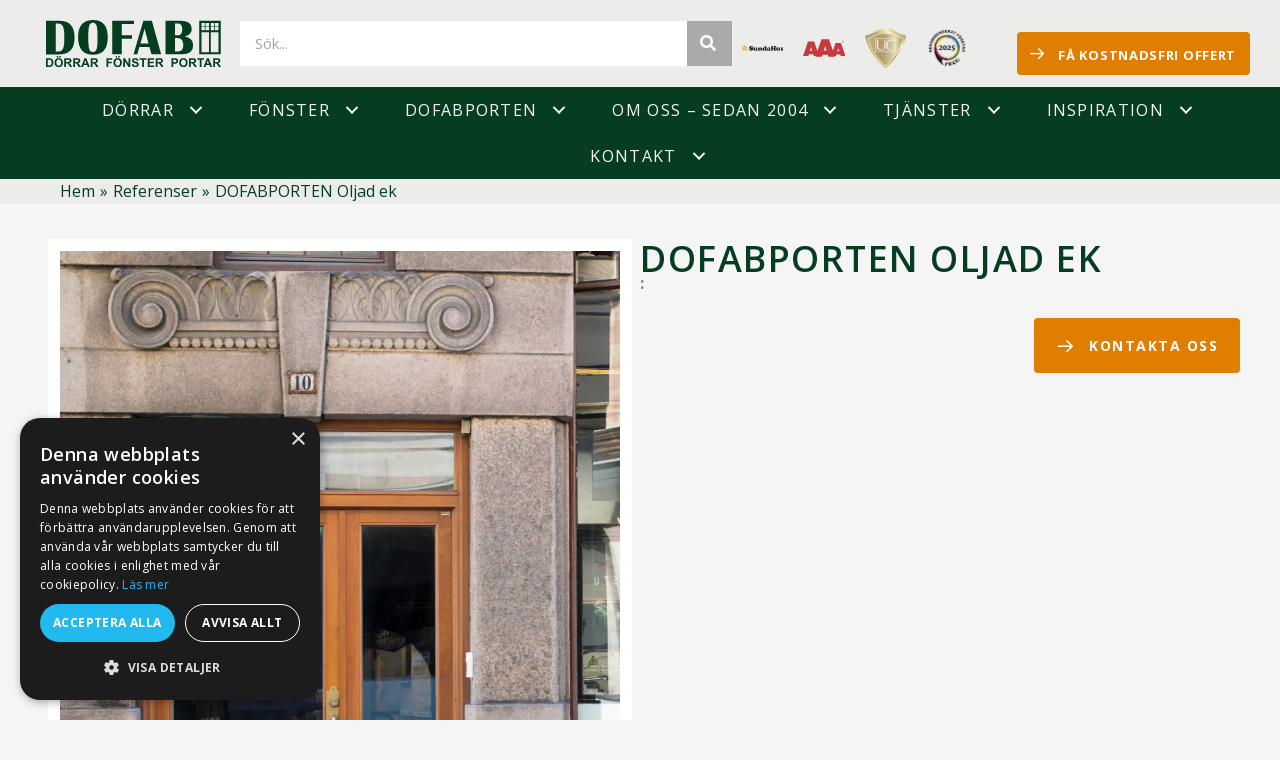

--- FILE ---
content_type: text/css
request_url: https://www.dofab.se/wp-content/uploads/bb-plugin/cache/3a7d7db84e5a51d375988534da4f4b71-layout-bundle.css?ver=2.9.4.2-1.5.2.1
body_size: 32471
content:
.fl-builder-content *,.fl-builder-content *:before,.fl-builder-content *:after {-webkit-box-sizing: border-box;-moz-box-sizing: border-box;box-sizing: border-box;}.fl-row:before,.fl-row:after,.fl-row-content:before,.fl-row-content:after,.fl-col-group:before,.fl-col-group:after,.fl-col:before,.fl-col:after,.fl-module:not([data-accepts]):before,.fl-module:not([data-accepts]):after,.fl-module-content:before,.fl-module-content:after {display: table;content: " ";}.fl-row:after,.fl-row-content:after,.fl-col-group:after,.fl-col:after,.fl-module:not([data-accepts]):after,.fl-module-content:after {clear: both;}.fl-clear {clear: both;}.fl-row,.fl-row-content {margin-left: auto;margin-right: auto;min-width: 0;}.fl-row-content-wrap {position: relative;}.fl-builder-mobile .fl-row-bg-photo .fl-row-content-wrap {background-attachment: scroll;}.fl-row-bg-video,.fl-row-bg-video .fl-row-content,.fl-row-bg-embed,.fl-row-bg-embed .fl-row-content {position: relative;}.fl-row-bg-video .fl-bg-video,.fl-row-bg-embed .fl-bg-embed-code {bottom: 0;left: 0;overflow: hidden;position: absolute;right: 0;top: 0;}.fl-row-bg-video .fl-bg-video video,.fl-row-bg-embed .fl-bg-embed-code video {bottom: 0;left: 0px;max-width: none;position: absolute;right: 0;top: 0px;}.fl-row-bg-video .fl-bg-video video {min-width: 100%;min-height: 100%;width: auto;height: auto;}.fl-row-bg-video .fl-bg-video iframe,.fl-row-bg-embed .fl-bg-embed-code iframe {pointer-events: none;width: 100vw;height: 56.25vw; max-width: none;min-height: 100vh;min-width: 177.77vh; position: absolute;top: 50%;left: 50%;-ms-transform: translate(-50%, -50%); -webkit-transform: translate(-50%, -50%); transform: translate(-50%, -50%);}.fl-bg-video-fallback {background-position: 50% 50%;background-repeat: no-repeat;background-size: cover;bottom: 0px;left: 0px;position: absolute;right: 0px;top: 0px;}.fl-row-bg-slideshow,.fl-row-bg-slideshow .fl-row-content {position: relative;}.fl-row .fl-bg-slideshow {bottom: 0;left: 0;overflow: hidden;position: absolute;right: 0;top: 0;z-index: 0;}.fl-builder-edit .fl-row .fl-bg-slideshow * {bottom: 0;height: auto !important;left: 0;position: absolute !important;right: 0;top: 0;}.fl-row-bg-overlay .fl-row-content-wrap:after {border-radius: inherit;content: '';display: block;position: absolute;top: 0;right: 0;bottom: 0;left: 0;z-index: 0;}.fl-row-bg-overlay .fl-row-content {position: relative;z-index: 1;}.fl-row-default-height .fl-row-content-wrap,.fl-row-custom-height .fl-row-content-wrap {display: -webkit-box;display: -webkit-flex;display: -ms-flexbox;display: flex;min-height: 100vh;}.fl-row-overlap-top .fl-row-content-wrap {display: -webkit-inline-box;display: -webkit-inline-flex;display: -moz-inline-box;display: -ms-inline-flexbox;display: inline-flex;width: 100%;}.fl-row-default-height .fl-row-content-wrap,.fl-row-custom-height .fl-row-content-wrap {min-height: 0;}.fl-row-default-height .fl-row-content,.fl-row-full-height .fl-row-content,.fl-row-custom-height .fl-row-content {-webkit-box-flex: 1 1 auto; -moz-box-flex: 1 1 auto;-webkit-flex: 1 1 auto;-ms-flex: 1 1 auto;flex: 1 1 auto;}.fl-row-default-height .fl-row-full-width.fl-row-content,.fl-row-full-height .fl-row-full-width.fl-row-content,.fl-row-custom-height .fl-row-full-width.fl-row-content {max-width: 100%;width: 100%;}.fl-row-default-height.fl-row-align-center .fl-row-content-wrap,.fl-row-full-height.fl-row-align-center .fl-row-content-wrap,.fl-row-custom-height.fl-row-align-center .fl-row-content-wrap {-webkit-align-items: center;-webkit-box-align: center;-webkit-box-pack: center;-webkit-justify-content: center;-ms-flex-align: center;-ms-flex-pack: center;justify-content: center;align-items: center;}.fl-row-default-height.fl-row-align-bottom .fl-row-content-wrap,.fl-row-full-height.fl-row-align-bottom .fl-row-content-wrap,.fl-row-custom-height.fl-row-align-bottom .fl-row-content-wrap {-webkit-align-items: flex-end;-webkit-justify-content: flex-end;-webkit-box-align: end;-webkit-box-pack: end;-ms-flex-align: end;-ms-flex-pack: end;justify-content: flex-end;align-items: flex-end;}.fl-col-group-equal-height {display: flex;flex-wrap: wrap;width: 100%;}.fl-col-group-equal-height.fl-col-group-has-child-loading {flex-wrap: nowrap;}.fl-col-group-equal-height .fl-col,.fl-col-group-equal-height .fl-col-content {display: flex;flex: 1 1 auto;}.fl-col-group-equal-height .fl-col-content {flex-direction: column;flex-shrink: 1;min-width: 1px;max-width: 100%;width: 100%;}.fl-col-group-equal-height:before,.fl-col-group-equal-height .fl-col:before,.fl-col-group-equal-height .fl-col-content:before,.fl-col-group-equal-height:after,.fl-col-group-equal-height .fl-col:after,.fl-col-group-equal-height .fl-col-content:after{content: none;}.fl-col-group-nested.fl-col-group-equal-height.fl-col-group-align-top .fl-col-content,.fl-col-group-equal-height.fl-col-group-align-top .fl-col-content {justify-content: flex-start;}.fl-col-group-nested.fl-col-group-equal-height.fl-col-group-align-center .fl-col-content,.fl-col-group-equal-height.fl-col-group-align-center .fl-col-content {justify-content: center;}.fl-col-group-nested.fl-col-group-equal-height.fl-col-group-align-bottom .fl-col-content,.fl-col-group-equal-height.fl-col-group-align-bottom .fl-col-content {justify-content: flex-end;}.fl-col-group-equal-height.fl-col-group-align-center .fl-col-group {width: 100%;}.fl-col {float: left;min-height: 1px;}.fl-col-bg-overlay .fl-col-content {position: relative;}.fl-col-bg-overlay .fl-col-content:after {border-radius: inherit;content: '';display: block;position: absolute;top: 0;right: 0;bottom: 0;left: 0;z-index: 0;}.fl-col-bg-overlay .fl-module {position: relative;z-index: 2;}.single:not(.woocommerce).single-fl-builder-template .fl-content {width: 100%;}.fl-builder-layer {position: absolute;top:0;left:0;right: 0;bottom: 0;z-index: 0;pointer-events: none;overflow: hidden;}.fl-builder-shape-layer {z-index: 0;}.fl-builder-shape-layer.fl-builder-bottom-edge-layer {z-index: 1;}.fl-row-bg-overlay .fl-builder-shape-layer {z-index: 1;}.fl-row-bg-overlay .fl-builder-shape-layer.fl-builder-bottom-edge-layer {z-index: 2;}.fl-row-has-layers .fl-row-content {z-index: 1;}.fl-row-bg-overlay .fl-row-content {z-index: 2;}.fl-builder-layer > * {display: block;position: absolute;top:0;left:0;width: 100%;}.fl-builder-layer + .fl-row-content {position: relative;}.fl-builder-layer .fl-shape {fill: #aaa;stroke: none;stroke-width: 0;width:100%;}@supports (-webkit-touch-callout: inherit) {.fl-row.fl-row-bg-parallax .fl-row-content-wrap,.fl-row.fl-row-bg-fixed .fl-row-content-wrap {background-position: center !important;background-attachment: scroll !important;}}@supports (-webkit-touch-callout: none) {.fl-row.fl-row-bg-fixed .fl-row-content-wrap {background-position: center !important;background-attachment: scroll !important;}}.fl-clearfix:before,.fl-clearfix:after {display: table;content: " ";}.fl-clearfix:after {clear: both;}.sr-only {position: absolute;width: 1px;height: 1px;padding: 0;overflow: hidden;clip: rect(0,0,0,0);white-space: nowrap;border: 0;}.fl-builder-content a.fl-button,.fl-builder-content a.fl-button:visited {border-radius: 4px;-moz-border-radius: 4px;-webkit-border-radius: 4px;display: inline-block;font-size: 16px;font-weight: normal;line-height: 18px;padding: 12px 24px;text-decoration: none;text-shadow: none;}.fl-builder-content .fl-button:hover {text-decoration: none;}.fl-builder-content .fl-button:active {position: relative;top: 1px;}.fl-builder-content .fl-button-width-full .fl-button {display: block;text-align: center;}.fl-builder-content .fl-button-width-custom .fl-button {display: inline-block;text-align: center;max-width: 100%;}.fl-builder-content .fl-button-left {text-align: left;}.fl-builder-content .fl-button-center {text-align: center;}.fl-builder-content .fl-button-right {text-align: right;}.fl-builder-content .fl-button i {font-size: 1.3em;height: auto;margin-right:8px;vertical-align: middle;width: auto;}.fl-builder-content .fl-button i.fl-button-icon-after {margin-left: 8px;margin-right: 0;}.fl-builder-content .fl-button-has-icon .fl-button-text {vertical-align: middle;}.fl-icon-wrap {display: inline-block;}.fl-icon {display: table-cell;vertical-align: middle;}.fl-icon a {text-decoration: none;}.fl-icon i {float: right;height: auto;width: auto;}.fl-icon i:before {border: none !important;height: auto;width: auto;}.fl-icon-text {display: table-cell;text-align: left;padding-left: 15px;vertical-align: middle;}.fl-icon-text-empty {display: none;}.fl-icon-text *:last-child {margin: 0 !important;padding: 0 !important;}.fl-icon-text a {text-decoration: none;}.fl-icon-text span {display: block;}.fl-icon-text span.mce-edit-focus {min-width: 1px;}.fl-module img {max-width: 100%;}.fl-photo {line-height: 0;position: relative;}.fl-photo-align-left {text-align: left;}.fl-photo-align-center {text-align: center;}.fl-photo-align-right {text-align: right;}.fl-photo-content {display: inline-block;line-height: 0;position: relative;max-width: 100%;}.fl-photo-img-svg {width: 100%;}.fl-photo-content img {display: inline;height: auto;max-width: 100%;}.fl-photo-crop-circle img {-webkit-border-radius: 100%;-moz-border-radius: 100%;border-radius: 100%;}.fl-photo-caption {font-size: 13px;line-height: 18px;overflow: hidden;text-overflow: ellipsis;}.fl-photo-caption-below {padding-bottom: 20px;padding-top: 10px;}.fl-photo-caption-hover {background: rgba(0,0,0,0.7);bottom: 0;color: #fff;left: 0;opacity: 0;filter: alpha(opacity = 0);padding: 10px 15px;position: absolute;right: 0;-webkit-transition:opacity 0.3s ease-in;-moz-transition:opacity 0.3s ease-in;transition:opacity 0.3s ease-in;}.fl-photo-content:hover .fl-photo-caption-hover {opacity: 100;filter: alpha(opacity = 100);}.fl-builder-pagination,.fl-builder-pagination-load-more {padding: 40px 0;}.fl-builder-pagination ul.page-numbers {list-style: none;margin: 0;padding: 0;text-align: center;}.fl-builder-pagination li {display: inline-block;list-style: none;margin: 0;padding: 0;}.fl-builder-pagination li a.page-numbers,.fl-builder-pagination li span.page-numbers {border: 1px solid #e6e6e6;display: inline-block;padding: 5px 10px;margin: 0 0 5px;}.fl-builder-pagination li a.page-numbers:hover,.fl-builder-pagination li span.current {background: #f5f5f5;text-decoration: none;}.fl-slideshow,.fl-slideshow * {-webkit-box-sizing: content-box;-moz-box-sizing: content-box;box-sizing: content-box;}.fl-slideshow .fl-slideshow-image img {max-width: none !important;}.fl-slideshow-social {line-height: 0 !important;}.fl-slideshow-social * {margin: 0 !important;}.fl-builder-content .bx-wrapper .bx-viewport {background: transparent;border: none;box-shadow: none;-moz-box-shadow: none;-webkit-box-shadow: none;left: 0;}.mfp-wrap button.mfp-arrow,.mfp-wrap button.mfp-arrow:active,.mfp-wrap button.mfp-arrow:hover,.mfp-wrap button.mfp-arrow:focus {background: transparent !important;border: none !important;outline: none;position: absolute;top: 50%;box-shadow: none !important;-moz-box-shadow: none !important;-webkit-box-shadow: none !important;}.mfp-wrap .mfp-close,.mfp-wrap .mfp-close:active,.mfp-wrap .mfp-close:hover,.mfp-wrap .mfp-close:focus {background: transparent !important;border: none !important;outline: none;position: absolute;top: 0;box-shadow: none !important;-moz-box-shadow: none !important;-webkit-box-shadow: none !important;}.admin-bar .mfp-wrap .mfp-close,.admin-bar .mfp-wrap .mfp-close:active,.admin-bar .mfp-wrap .mfp-close:hover,.admin-bar .mfp-wrap .mfp-close:focus {top: 32px!important;}img.mfp-img {padding: 0;}.mfp-counter {display: none;}.mfp-wrap .mfp-preloader.fa {font-size: 30px;}.fl-form-field {margin-bottom: 15px;}.fl-form-field input.fl-form-error {border-color: #DD6420;}.fl-form-error-message {clear: both;color: #DD6420;display: none;padding-top: 8px;font-size: 12px;font-weight: lighter;}.fl-form-button-disabled {opacity: 0.5;}.fl-animation {opacity: 0;}body.fl-no-js .fl-animation {opacity: 1;}.fl-builder-preview .fl-animation,.fl-builder-edit .fl-animation,.fl-animated {opacity: 1;}.fl-animated {animation-fill-mode: both;-webkit-animation-fill-mode: both;}.fl-button.fl-button-icon-animation i {width: 0 !important;opacity: 0;-ms-filter: "alpha(opacity=0)";transition: all 0.2s ease-out;-webkit-transition: all 0.2s ease-out;}.fl-button.fl-button-icon-animation:hover i {opacity: 1! important;-ms-filter: "alpha(opacity=100)";}.fl-button.fl-button-icon-animation i.fl-button-icon-after {margin-left: 0px !important;}.fl-button.fl-button-icon-animation:hover i.fl-button-icon-after {margin-left: 10px !important;}.fl-button.fl-button-icon-animation i.fl-button-icon-before {margin-right: 0 !important;}.fl-button.fl-button-icon-animation:hover i.fl-button-icon-before {margin-right: 20px !important;margin-left: -10px;}.fl-builder-content a.fl-button,.fl-builder-content a.fl-button:visited {background: #fafafa;border: 1px solid #ccc;color: #333;}.fl-builder-content a.fl-button *,.fl-builder-content a.fl-button:visited * {color: #333;}@media (max-width: 1200px) {}@media (max-width: 992px) { .fl-col-group.fl-col-group-medium-reversed {display: -webkit-flex;display: flex;-webkit-flex-wrap: wrap-reverse;flex-wrap: wrap-reverse;flex-direction: row-reverse;} }@media (max-width: 768px) { .fl-row-content-wrap {background-attachment: scroll !important;}.fl-row-bg-parallax .fl-row-content-wrap {background-attachment: scroll !important;background-position: center center !important;}.fl-col-group.fl-col-group-equal-height {display: block;}.fl-col-group.fl-col-group-equal-height.fl-col-group-custom-width {display: -webkit-box;display: -webkit-flex;display: flex;}.fl-col-group.fl-col-group-responsive-reversed {display: -webkit-flex;display: flex;-webkit-flex-wrap: wrap-reverse;flex-wrap: wrap-reverse;flex-direction: row-reverse;}.fl-col-group.fl-col-group-responsive-reversed .fl-col:not(.fl-col-small-custom-width) {flex-basis: 100%;width: 100% !important;}.fl-col-group.fl-col-group-medium-reversed:not(.fl-col-group-responsive-reversed) {display: unset;display: unset;-webkit-flex-wrap: unset;flex-wrap: unset;flex-direction: unset;}.fl-col {clear: both;float: none;margin-left: auto;margin-right: auto;width: auto !important;}.fl-col-small:not(.fl-col-small-full-width) {max-width: 400px;}.fl-block-col-resize {display:none;}.fl-row[data-node] .fl-row-content-wrap {margin: 0;padding-left: 0;padding-right: 0;}.fl-row[data-node] .fl-bg-video,.fl-row[data-node] .fl-bg-slideshow {left: 0;right: 0;}.fl-col[data-node] .fl-col-content {margin: 0;padding-left: 0;padding-right: 0;} }@media (min-width: 1201px) {html .fl-visible-large:not(.fl-visible-desktop),html .fl-visible-medium:not(.fl-visible-desktop),html .fl-visible-mobile:not(.fl-visible-desktop) {display: none;}}@media (min-width: 993px) and (max-width: 1200px) {html .fl-visible-desktop:not(.fl-visible-large),html .fl-visible-medium:not(.fl-visible-large),html .fl-visible-mobile:not(.fl-visible-large) {display: none;}}@media (min-width: 769px) and (max-width: 992px) {html .fl-visible-desktop:not(.fl-visible-medium),html .fl-visible-large:not(.fl-visible-medium),html .fl-visible-mobile:not(.fl-visible-medium) {display: none;}}@media (max-width: 768px) {html .fl-visible-desktop:not(.fl-visible-mobile),html .fl-visible-large:not(.fl-visible-mobile),html .fl-visible-medium:not(.fl-visible-mobile) {display: none;}}.fl-col-content {display: flex;flex-direction: column;margin-top: 0px;margin-right: 0px;margin-bottom: 0px;margin-left: 0px;padding-top: 0px;padding-right: 0px;padding-bottom: 0px;padding-left: 0px;}.fl-row-fixed-width {max-width: 1100px;}.fl-row-content-wrap {margin-top: 0px;margin-right: 0px;margin-bottom: 0px;margin-left: 0px;padding-top: 20px;padding-right: 20px;padding-bottom: 20px;padding-left: 20px;}.fl-module-content, .fl-module:where(.fl-module:not(:has(> .fl-module-content))) {margin-top: 20px;margin-right: 20px;margin-bottom: 20px;margin-left: 20px;}.fl-node-0vp2bgmfxld3 {color: #063d20;}.fl-builder-content .fl-node-0vp2bgmfxld3 *:not(input):not(textarea):not(select):not(a):not(h1):not(h2):not(h3):not(h4):not(h5):not(h6):not(.fl-menu-mobile-toggle) {color: inherit;}.fl-builder-content .fl-node-0vp2bgmfxld3 a {color: #063d20;}.fl-builder-content .fl-node-0vp2bgmfxld3 a:hover {color: #df7e00;}.fl-builder-content .fl-node-0vp2bgmfxld3 h1,.fl-builder-content .fl-node-0vp2bgmfxld3 h2,.fl-builder-content .fl-node-0vp2bgmfxld3 h3,.fl-builder-content .fl-node-0vp2bgmfxld3 h4,.fl-builder-content .fl-node-0vp2bgmfxld3 h5,.fl-builder-content .fl-node-0vp2bgmfxld3 h6,.fl-builder-content .fl-node-0vp2bgmfxld3 h1 a,.fl-builder-content .fl-node-0vp2bgmfxld3 h2 a,.fl-builder-content .fl-node-0vp2bgmfxld3 h3 a,.fl-builder-content .fl-node-0vp2bgmfxld3 h4 a,.fl-builder-content .fl-node-0vp2bgmfxld3 h5 a,.fl-builder-content .fl-node-0vp2bgmfxld3 h6 a {color: #063d20;}.fl-node-0vp2bgmfxld3 > .fl-row-content-wrap {background-color: #ecedea;border-top-width: 1px;border-right-width: 0px;border-bottom-width: 1px;border-left-width: 0px;}.fl-node-0vp2bgmfxld3 .fl-row-content {max-width: 1160px;} .fl-node-0vp2bgmfxld3 > .fl-row-content-wrap {padding-top:0px;padding-bottom:0px;}@media ( max-width: 768px ) { .fl-node-0vp2bgmfxld3.fl-row > .fl-row-content-wrap {padding-top:0px;padding-right:0px;padding-bottom:0px;padding-left:0px;}}.fl-node-ft2oucyzpqd6 .fl-row-content {max-width: 1200px;}.fl-node-uoat2eqhfxsj > .fl-row-content-wrap {border-top-width: 1px;border-right-width: 0px;border-bottom-width: 1px;border-left-width: 0px;}.fl-node-uoat2eqhfxsj.fl-row-fixed-width, .fl-node-uoat2eqhfxsj .fl-row-fixed-width {max-width: 800px;} .fl-node-uoat2eqhfxsj > .fl-row-content-wrap {padding-top:0px;padding-bottom:60px;}.fl-node-618b88519551f > .fl-row-content-wrap {background-color: #ecedea;}.fl-node-618b885195521 {width: 100%;}.fl-node-hkmrl7i2z0d6 {width: 100%;}.fl-node-9moeuwr8zcfd {width: 50%;}.fl-node-3zs1jtgr6vxe {width: 100%;}.fl-node-hsj1v0zka5gd {width: 50%;}.fl-node-5gdb3o1742kv {width: 100%;}.fl-module-heading .fl-heading {padding: 0 !important;margin: 0 !important;}.fl-node-618b885195519.fl-module-heading .fl-heading {font-size: 36px;} .fl-node-618b885195519 > .fl-module-content {margin-top:22px;}@media (max-width: 768px) { .fl-node-618b885195519 > .fl-module-content { margin-top:20px; } }img.mfp-img {padding-bottom: 40px !important;}.fl-builder-edit .fl-fill-container img {transition: object-position .5s;}.fl-fill-container :is(.fl-module-content, .fl-photo, .fl-photo-content, img) {height: 100% !important;width: 100% !important;}@media (max-width: 768px) { .fl-photo-content,.fl-photo-img {max-width: 100%;} }.fl-node-618b8989e8549, .fl-node-618b8989e8549 .fl-photo {text-align: center;}.fl-node-618b8989e8549 .fl-photo-content, .fl-node-618b8989e8549 .fl-photo-img {width: 100vw;}.fl-node-618b8989e8549 .fl-photo-img {border-style: solid;border-width: 0;background-clip: border-box;border-color: #ffffff;border-top-width: 12px;border-right-width: 12px;border-bottom-width: 0px;border-left-width: 12px;} .fl-node-618b8989e8549 > .fl-module-content {margin-top:15px;margin-right:8px;margin-left:8px;} .pp-breadcrumbs {font-family: inherit !important;font-size: inherit !important;}.pp-breadcrumbs a,.pp-breadcrumbs span {display: inline-block;}.pp-breadcrumbs a span {padding: 0 !important;border: 0 !important;box-shadow: none !important;border-radius: 0 !important;margin: 0 !important;background-color: transparent !important;}.pp-breadcrumbs p {margin-bottom: 0;}.pp-breadcrumbs .rank-math-breadcrumb .separator {margin: 0 5px;}.pp-breadcrumbs .breadcrumb>li+li:before {display: none;}@media (max-width: 768px) {}.fl-node-esq8lx13tcod .pp-breadcrumbs {}.fl-node-esq8lx13tcod .pp-breadcrumbs a,.fl-node-esq8lx13tcod .pp-breadcrumbs span:not(.separator) {}.fl-node-esq8lx13tcod .pp-breadcrumbs a:hover,.fl-node-esq8lx13tcod .pp-breadcrumbs span:not(.separator):hover {}.fl-node-esq8lx13tcod .pp-breadcrumbs {text-align: left;}.fl-node-k0uj51c7q9n2.fl-module-heading .fl-heading {text-align: center;}.clearfix:before,.clearfix:after {content: "";display: table;}.clearfix:after {clear: both;}.fl-row-fixed-width {min-width: 1px;}.fl-col-group.fl-col-group-responsive-reversed,.fl-col-group.fl-col-group-responsive-reversed .fl-col,.fl-col-group.fl-col-group-responsive-reversed .fl-col-content,.fl-col-group-equal-height .fl-col,.fl-col-group-equal-height .fl-col-content {min-width: 0px;}.pp-posts-wrapper .sr-only {position: absolute !important;height: 1px !important;width: 1px !important;margin: 0 !important;padding: 0 !important;clip: rect(1px 1px 1px 1px);clip: rect(1px,1px,1px,1px);clip-path: polygon(0px 0px, 0px 0px, 0px 0px);-webkit-clip-path: polygon(0px 0px, 0px 0px, 0px 0px);overflow: hidden !important;border: 0 !important;box-shadow: none !important;}.pp-posts-loader {display: none;text-align: center;}.pp-posts-wrapper {position: relative;}.pp-content-post-grid #infscr-loading {position: absolute;bottom: -10px;}.rtl .pp-content-post-grid.pp-is-filtering:after {left: auto;right: 50%;}.pp-content-post-grid.pp-is-filtering .pp-content-post {opacity: 0.5;}.pp-post-filters-wrapper {position: relative;}.pp-post-filters-toggle {display: none;padding: 10px 15px;cursor: pointer;margin-bottom: 10px;}.pp-post-filters-toggle:after {content: "+";float: right;font-size: 18px;font-weight: bold;line-height: 1;}.pp-post-filters-toggle.pp-post-filters-open:after {content: "-";}.pp-post-filters-wrapper.pp-filter-mobile {display: none;}.pp-post-filters-wrapper .pp-close-icon {background: #ddd;padding: 3px 8px;position: absolute;top: -35px;right: 0;cursor: pointer;display: none;}.pp-post-filters-wrapper.pp-filter-mobile .pp-close-icon {display: block;}.pp-filter-title-mobile {display: none;font-size: 18px;padding: 5px 20px;border: 2px solid #222;margin-bottom: 20px;color: #333;cursor: pointer;}.pp-post-filters {padding-left: 0;margin-left: 0;text-align: left;margin-bottom: 30px;}.pp-post-filters li {display: inline-block;margin-right: 10px;cursor: pointer;padding: 8px 10px;color: #000;-webkit-transition: all 0.2s ease-in;-moz-transition: all 0.2s ease-in;-ms-transition: all 0.2s ease-in;-o-transition: all 0.2s ease-in;transition: all 0.2s ease-in;}.pp-post-filters li:hover {-webkit-transition: all 0.2s ease-in;-moz-transition: all 0.2s ease-in;-ms-transition: all 0.2s ease-in;-o-transition: all 0.2s ease-in;transition: all 0.2s ease-in;}.pp-content-post a {border: none;}.pp-content-post img {contain-intrinsic-size: unset;}.pp-content-post a,.pp-content-post .pp-post-content,.pp-content-post .pp-post-meta {transition: color 0.3s ease-in-out;}.pp-content-post-carousel .owl-carousel {overflow: hidden;}.pp-content-post-carousel:not(.pp-auto-height) .owl-carousel .owl-stage-outer {overflow: initial;}.pp-content-post-carousel .owl-carousel.owl-loaded:focus {outline: none;}.pp-content-grid-post .pp-content-category-list,.pp-content-carousel-post .pp-content-category-list {margin-top: 15px;padding-top: 10px;border-top: 1px solid #eee;position: relative;z-index: 2;}.pp-content-grid-post .pp-content-grid-more,.pp-content-carousel-post .pp-content-carousel-more {display: inline-block;}.pp-content-post .pp-post-title a,.pp-content-post .pp-more-link-button {text-decoration: none;}.pp-content-post .pp-post-title-divider {display: inline-block;height: 2px;width: 50px;margin-bottom: 7px;}.pp-content-grid-image > a,.pp-content-carousel-image > a {display: block;}.pp-content-post-grid:not(.pp-css-grid) .pp-content-post .pp-post-image,.pp-content-post-carousel .pp-content-post .pp-post-image {position: relative;}.pp-content-post .pp-post-image .pp-post-featured-img a {display: block;}.pp-content-post.pp-grid-style-9 .pp-post-image a {width: 100%;height: 100%;}.pp-content-post .pp-post-image .fl-photo-content {display: block;}.pp-content-post .pp-post-image .pp-content-category-list {position: absolute;top: 0;margin-top: 0;background: #000;color: #fff;text-decoration: none;border-top: 0;padding: 10px;z-index: 1;}.pp-content-post .pp-post-image .pp-content-category-list a {color: #fff;}.pp-content-post .pp-post-image .pp-post-title {position: absolute;bottom: 0;width: 100%;padding: 15px;}.pp-content-post.pp-grid-style-4 .pp-post-image {overflow: hidden;position: relative;}.pp-content-post.pp-grid-style-4 .pp-post-image img {-moz-transition: all 0.3s;-webkit-transition: all 0.3s;transition: all 0.3s;}.pp-content-post.pp-grid-style-4:hover .pp-post-image img {-moz-transform: scale(1.1, 1.1);-webkit-transform: scale(1.1, 1.1);transform: scale(1.1, 1.1);}.pp-content-post.pp-grid-style-5 .pp-content-post-date {float: left;text-align: center;width: 38px;}.pp-content-post.pp-grid-style-5 .pp-content-post-date span.pp-post-day {display: block;padding: 5px 0px;font-size: 15px;}.pp-content-post.pp-grid-style-5 .pp-content-post-date span.pp-post-month {display: block;padding: 5px 0;font-size: 13px;}.pp-content-post.pp-grid-style-5 .pp-content-post-data {margin-left: 20px;float: left;width: 70%;text-align: left;}.pp-content-post.pp-grid-style-6 .pp-post-image {text-align: center;}.pp-content-post.pp-grid-style-6 .pp-post-image .pp-content-post-date {display: block;margin: 0 auto;padding: 10px;border-radius: 100%;width: 60px;height: 60px;margin-top: -30px;text-transform: uppercase;font-size: 14px;line-height: 1.5;position: relative;}.pp-content-post.pp-grid-style-6 .pp-post-image .pp-content-post-date span {display: block;}.pp-content-post.pp-grid-style-7 .pp-content-body {max-width: 90%;margin: 0 auto;margin-top: -10%;position: relative;-webkit-transition: background-color 0.3s ease-in;-moz-transition: background-color 0.3s ease-in;-ms-transition: background-color 0.3s ease-in;-o-transition: background-color 0.3s ease-in;transition: background-color 0.3s ease-in;}.pp-content-post.pp-grid-style-7:hover .pp-content-body {-webkit-transition: background-color 0.3s ease-in;-moz-transition: background-color 0.3s ease-in;-ms-transition: background-color 0.3s ease-in;-o-transition: background-color 0.3s ease-in;transition: background-color 0.3s ease-in;}.pp-content-post.pp-grid-style-7 .pp-content-post-meta {border-bottom: 1px solid #eee;margin-bottom: 10px;}.pp-content-post-grid.pp-content-alternate .pp-content-post .pp-content-alternate-wrap {display: flex;}.pp-content-post-grid.pp-content-alternate .pp-content-post.pp-post-2n .pp-content-alternate-wrap {flex-direction: row-reverse;}.pp-content-post-grid.pp-content-alternate .pp-content-post .pp-content-alternate-wrap .pp-content-grid-image,.pp-content-post-grid.pp-content-alternate .pp-content-post .pp-content-alternate-wrap .pp-content-grid-inner { width: 50%;overflow: hidden;}.pp-content-post-grid.pp-content-alternate .pp-content-post .pp-content-alternate-wrap .pp-content-grid-image *:not(.pp-post-meta) {height: 100% !important;}.pp-content-post-grid.pp-content-alternate .pp-content-post .pp-content-alternate-wrap .pp-content-grid-image img {object-fit: cover;}.pp-content-post {overflow: hidden;}.pp-content-post,.pp-content-post:hover {-webkit-transition: background-color 0.3s ease-in-out;-moz-transition: background-color 0.3s ease-in-out;-ms-transition: background-color 0.3s ease-in-out;-o-transition: background-color 0.3s ease-in-out;transition: background-color 0.3s ease-in-out;}.pp-content-post-grid {margin: 0 auto;position: relative;}.pp-content-grid-image img {height: auto !important;width: 100%;}.pp-post-featured-img img {-webkit-transition-duration: 0.3s;-moz-transition-duration: 0.3s;-ms-transition-duration: 0.3s;-o-transition-duration: 0.3s;transition-duration: 0.3s;}.pp-content-grid-content p:last-of-type {margin-bottom: 0;padding-bottom: 0;}.pp-content-grid-title,.pp-content-carousel-title {margin: 0;padding: 0;}.pp-content-post-meta {font-size: 14px;padding-bottom: 10px;position: relative;z-index: 2;}.pp-content-grid #infscr-loading {bottom: 0;left: 0;right: 0;padding: 40px 0;position: absolute;text-align: center;width: 100%;}.pp-content-post .pp-more-link-button,.pp-content-post .pp-add-to-cart a {display: inline-table;text-align: center;-webkit-transition: all 0.2s ease-in;-moz-transition: all 0.2s ease-in;-ms-transition: all 0.2s ease-in;-o-transition: all 0.2s ease-in;transition: all 0.2s ease-in;}.pp-content-grid-pagination ul.page-numbers {display: inline-block;}.pp-content-grid-pagination li {text-align: center;}.pp-content-post .pp-more-link-button:hover,.pp-content-grid-pagination li a.page-numbers:hover,.pp-content-post .pp-add-to-cart a {-webkit-transition: all 0.2s ease-in;-moz-transition: all 0.2s ease-in;-ms-transition: all 0.2s ease-in;-o-transition: all 0.2s ease-in;transition: all 0.2s ease-in;}.pp-content-grid-pagination li a.page-numbers {-webkit-transition: all 0.2s ease-in;-moz-transition: all 0.2s ease-in;-ms-transition: all 0.2s ease-in;-o-transition: all 0.2s ease-in;transition: all 0.2s ease-in;}.pp-content-grid-pagination li .page-numbers {min-width: 35px !important;display: block !important;}.pp-content-grid-pagination li .page-numbers:last-child {margin-right: 0;}.pp-content-grid-load-more a {display: inline-block;}.pp-content-grid-load-more a.disabled {opacity: 0.8;pointer-events: none;}.pp-content-grid-load-more a .pp-grid-loader-icon {display: none;}.pp-content-grid-load-more a .pp-grid-loader-icon img {height: 18px;margin-left: 3px;width: auto;}.pp-content-grid-load-more a.loading .pp-grid-loader-icon {display: inline;}.pp-content-grid-loader {margin-top: 10px;}.pp-content-grid-loader .pp-grid-loader-text {color: #999999;}.pp-content-grid-loader .pp-grid-loader-icon img {height: 18px;}.pp-content-post a.pp-post-link {display: block;width: 100%;height: 100%;position: absolute;top: 0;left: 0;z-index: 1;}.pp-post-feed-post {border-bottom: 1px solid #e6e6e6;margin-bottom: 40px;padding-bottom: 40px;}.pp-post-feed-post:last-child {border-bottom: none;margin-bottom: 0;padding-bottom: 0;}.pp-post-feed-header {margin-bottom: 25px;}.pp-post-feed-header a {text-decoration: none;}body h2.pp-post-feed-title {margin: 0 0 10px;padding: 0;}body .pp-post-feed-meta {font-size: 14px;}.pp-post-feed-meta .fl-sep {margin: 0 3px;}.pp-post-feed-image {margin-bottom: 25px;}.pp-post-feed-image img {height: auto !important;width: 100% !important;}.pp-post-feed-image-beside .pp-post-feed-image {float: left;width: 33%;}.pp-post-feed-image-beside.pp-post-feed-has-image .pp-post-feed-content {margin-left: 37%;}.pp-post-feed-content a {text-decoration: none;}.pp-post-feed-content p:last-of-type {margin-bottom: 0;padding-bottom: 0;}.pp-post-feed-more {margin-top: 15px;display: inline-block;}.pp-post-feed #infscr-loading {padding: 40px 0;text-align: center;width: 100%;}.pp-content-grid-empty {border: 1px dashed #ccc;font-size: 16px;padding: 20px;text-align: center;}.pp-post-carousel-navigation{position: absolute;top: 50%;left: 0;right: 0;z-index: 20;margin-top: -16px;}.pp-post-carousel-navigation a{position: absolute;display: inline-block;}.pp-post-carousel-navigation a a {display: none;}.pp-post-carousel-navigation a:hover{ opacity: 1; }.pp-post-carousel-navigation .carousel-prev{ left: 0; }.pp-post-carousel-navigation .carousel-next{ right: 0; }.pp-post-carousel-navigation .fl-post-carousel-svg-container{position: relative;width: 32px;height: 32px;}.pp-content-carousel-image img {height: auto;}.pp-content-post-carousel .owl-theme .owl-dots {margin-top: 10px;}.pp-content-post-carousel .owl-theme .owl-controls .owl-page span {margin: 5px;}.pp-content-post-carousel {position: relative;}.pp-content-post-carousel .owl-theme .owl-controls .owl-buttons div,.pp-content-post-carousel .owl-nav button {position: absolute;top: 40%;line-height: 0;margin: 0;padding: 0;font-size: 20px;background-image: none !important;z-index: 1;display: inline-flex;align-items: center;justify-content: center;}.pp-content-post-carousel .owl-nav button {border: none;}.pp-content-post-carousel .owl-nav button svg {height: 1em;}.pp-content-post-carousel .owl-theme .owl-controls .owl-buttons div.owl-prev,.pp-content-post-carousel .owl-nav button.owl-prev {left: -15px;}.pp-content-post-carousel .owl-theme .owl-controls .owl-buttons div.owl-next,.pp-content-post-carousel .owl-nav button.owl-next {right: -15px;}.pp-content-post-carousel .owl-theme .owl-dots .owl-dot {top: 0;background: none !important;}.pp-content-post .star-rating {margin-left: auto;margin-right: auto;-webkit-font-smoothing: antialiased;-moz-osx-font-smoothing: grayscale;float: right;overflow: hidden;position: relative;height: 15px;line-height: 1;font-size: 15px;width: 80px;font-family: star;display: block;float: none;}.pp-content-post .star-rating:before {content: "\73\73\73\73\73";color: #d3ced2;float: left;top: 0;left: 0;position: absolute;}.pp-content-post .star-rating span {overflow: hidden;float: left;top: 0;left: 0;position: absolute;padding-top: 15px;}.pp-content-post .star-rating span:before {content: "\53\53\53\53\53";top: 0;position: absolute;left: 0;color: #000;}.pp-content-post .pp-product-price ins {text-decoration: none;}.pp-content-post.pp-grid-style-6 .star-rating {margin: 0 auto !important;}.pp-content-post.pp-grid-style-9 {position: relative;overflow: hidden;height: 270px;}.pp-content-post.pp-grid-style-9 .pp-content-grid-image {height: 100%;}.pp-content-post.pp-grid-style-9 .pp-post-featured-img {background-repeat: no-repeat;background-position: center center;background-size: cover;height: 100%;position: relative;overflow: hidden;margin: 0;-webkit-transition: all 0.5s ease;-moz-transition: all 0.5s ease;-ms-transition: all 0.5s ease;-o-transition: all 0.5s ease;transition: all 0.5s ease;}.pp-content-post.pp-grid-style-9:hover .pp-post-featured-img {-webkit-transform: scale(1.1);-moz-transform: scale(1.1);-o-transform: scale(1.1);-ms-transform: scale(1.1); -ms-filter: "progid:DXImageTransform.Microsoft.Matrix(M11=1.1, M12=0, M21=0, M22=1.1, SizingMethod='auto expand')";filter: progid:DXImageTransform.Microsoft.Matrix(M11=1.1, M12=0, M21=0, M22=1.1, SizingMethod='auto expand'); transform: scale(1.1);}.pp-content-post.pp-grid-style-9 .pp-post-featured-img a:last-child:before {content: "";display: block;height: 70%;width: 100%;position: absolute;bottom: 0;z-index: 1;background: -moz-linear-gradient(top,rgba(0,0,0,0) 40%,rgba(0,0,0,.7) 100%);background: -webkit-gradient(linear,left top,left bottom,color-stop(40%,rgba(0,0,0,0)),color-stop(100%,rgba(0,0,0,.7)));background: -webkit-linear-gradient(top,rgba(0,0,0,0) 40%,rgba(0,0,0,.7) 100%);background: -o-linear-gradient(top,rgba(0,0,0,0) 40%,rgba(0,0,0,.7) 100%);background: -ms-linear-gradient(top,rgba(0,0,0,0) 40%,rgba(0,0,0,.7) 100%);background: linear-gradient(to bottom,rgba(0,0,0,0) 40%,rgba(0,0,0,.7) 100%);filter: progid:DXImageTransform.Microsoft.gradient(startColorstr='#00000000', endColorstr='#b3000000', GradientType=0);}.pp-content-post.pp-grid-style-9 .pp-post-featured-img a:last-child:before {content: "";display: block;height: 100%;width: 100%;position: absolute;bottom: 0;-webkit-transition: background-color .3s ease;-moz-transition: background-color .3s ease;-o-transition: background-color .3s ease;transition: background-color .3s ease;}.pp-content-post.pp-grid-style-9:hover .pp-post-featured-img a:last-child:before {background-color: rgba(0,0,0,.1);}.pp-content-post.pp-grid-style-9 .pp-post-featured-img img {display: block;height: auto;opacity: 1;transition: transform 0.3s ease, opacity 0.3s;-webkit-transition: -webkit-transform 0.3s ease, opacity 0.3s;transition-timing-function: ease !important;}.pp-content-post.pp-grid-style-9:hover .pp-post-featured-img img {transform: scale3d(1.1,1.1,1);-webkit-transform: scale3d(1.1,1.1,1);-moz-transform: scale3d(1.1,1.1,1) rotate(.02deg);}.pp-content-post.pp-grid-style-9 .pp-grid-tile-text {position: absolute;bottom: 0;pointer-events: none;z-index: 1;width: 100%;}.pp-content-post.pp-grid-style-9 .pp-grid-tile-category.pp-content-category-list {border-top: 0;margin: 0;padding: 0;}.pp-content-post.pp-grid-style-9 .pp-grid-tile-category span {display: inline-block;background-color: #333333;margin-bottom: 10px;padding: 2px 8px;-webkit-transition: background-color 0.2s ease-in-out;-moz-transition: background-color 0.2s ease-in-out;transition: background-color 0.2s ease-in-out;}.pp-content-post.pp-grid-style-9 .pp-grid-tile-info,.pp-content-post.pp-grid-style-9 .pp-grid-tile-meta {width: 80%;margin: 0 0 0 20px;}.pp-content-post.pp-grid-style-9 .pp-grid-tile-meta {margin-bottom: 20px;}.pp-content-post.pp-grid-style-9 .pp-grid-tile-category,.pp-content-post.pp-grid-style-9 .pp-grid-tile-meta {font-size: 12px;}.pp-content-post.pp-grid-style-9 .pp-grid-tile-category,.pp-content-post.pp-grid-style-9 .pp-grid-tile-category a,.pp-content-post.pp-grid-style-9 .pp-grid-tile-meta span {color: #fff;text-shadow: 1px 1px 1px rgba(0,0,0,.3);}.pp-post-event-calendar-date {margin-bottom: 5px;}.pp-post-event-calendar-date,.pp-post-event-calendar-date span {font-weight: bold;}.pp-post-event-calendar-venue {font-style: italic;}.pp-post-event-calendar-cost {margin-top: 12px;margin-bottom: 12px;}.pp-posts-not-found-text {width: 100% !important;}.cg-equal-align-button .pp-content-post,.cg-equal-align-button .pp-content-post .pp-content-body,.cg-equal-align-button .pp-content-post-data {display: flex;flex-direction: column;}.cg-equal-align-button .pp-content-post .pp-content-body,.cg-equal-align-button .pp-content-post-data,.cg-equal-align-button .pp-content-post .pp-post-content {height: 100%;}.cg-equal-align-button .pp-content-post .pp-post-link {margin-top: auto !important;}.cg-center-align .pp-content-posts {margin: 0 auto;}.cg-static-grid .pp-content-post.pp-content-grid-post {position: static !important;left: auto !important;top: auto !important;margin-right: 2%;visibility: visible !important;opacity: 1 !important;transform: none !important;}@media only screen and (min-width: 768px) {.cg-css-grid .pp-content-post-grid.pp-equal-height {display: grid;grid-template-columns: repeat(3, 1fr);grid-auto-rows: min-content;grid-column-gap: 2%;grid-row-gap: 2ch;height: auto !important;}.cg-css-grid .pp-content-post-grid.pp-equal-height:before,.cg-css-grid .pp-content-post-grid.pp-equal-height:after {content: none;display: none;}.cg-css-grid .pp-content-post-grid.pp-equal-height .pp-content-post {display: flex;flex-direction: column;flex-grow: 1;position: static !important;overflow: visible;width: auto;height: auto !important;margin-bottom: 0 !important;transform: none !important;}.cg-css-grid .pp-content-post-grid.pp-equal-height .pp-grid-space {display: none;}}@media (max-width: 768px) { .pp-post-feed-post.pp-post-feed-image-beside {max-width: 300px;margin-left: auto;margin-right: auto;}.pp-post-feed-image-beside .pp-post-feed-image,.pp-post-feed-image-beside .pp-post-feed-image img {float: none;width: 100% !important;}.pp-post-feed-image-beside.pp-post-feed-has-image .pp-post-feed-content {margin-left: 0;}.pp-content-post-carousel .owl-theme .owl-controls .owl-buttons div.owl-prev {left: 0;}.pp-content-post-carousel .owl-theme .owl-controls .owl-buttons div.owl-next {right: 0;}.pp-content-post-carousel .owl-theme .owl-controls {margin-top: 20px;}.pp-content-post-grid.pp-content-alternate .pp-content-post .pp-content-alternate-wrap,.pp-content-post-grid.pp-content-alternate .pp-content-post.pp-post-2n .pp-content-alternate-wrap {flex-direction: column;}.pp-content-post-grid.pp-content-alternate .pp-content-post .pp-content-alternate-wrap .pp-content-grid-image,.pp-content-post-grid.pp-content-alternate .pp-content-post .pp-content-alternate-wrap .pp-content-grid-inner { width: 100%;}.cg-equal-align-button .pp-content-post.pp-content-alternate .pp-content-body,.cg-equal-align-button .pp-content-post.pp-content-alternate .pp-content-post-data,.cg-equal-align-button .pp-content-post.pp-content-alternate .pp-content-post .pp-post-content {height: auto;} }.fl-node-qcivj2u40x5y {min-width: 1px;}.fl-node-qcivj2u40x5y .pp-content-grid-pagination {text-align: center;}.fl-node-qcivj2u40x5y .pp-content-grid-pagination.fl-builder-pagination {padding-top: 15px;padding-bottom: 15px;}.fl-node-qcivj2u40x5y .pp-content-grid-pagination li a.page-numbers,.fl-node-qcivj2u40x5y .pp-content-grid-pagination li span.page-numbers {background-color: #ffffff;color: #063d20;margin-right: 5px;}.fl-node-qcivj2u40x5y .pp-content-grid-pagination li a.page-numbers:hover,.fl-node-qcivj2u40x5y .pp-content-grid-pagination li span.current,.fl-node-qcivj2u40x5y .pp-content-grid-pagination li span[aria-current] {background-color: #eeeeee;color: #df7e00;}.fl-node-qcivj2u40x5y .pp-content-grid-load-more {margin-top: 15px;text-align: center;}.fl-node-qcivj2u40x5y .pp-content-grid-load-more a {background-color: #ffffff;color: #063d20;text-align: center;text-decoration: none;transition: all 0.2s ease-in-out;}.fl-node-qcivj2u40x5y .pp-content-grid-load-more a:hover {background-color: #eeeeee;color: #df7e00;}.fl-node-qcivj2u40x5y .pp-content-post .pp-post-title {margin-top: 5px;margin-bottom: 20px;}.fl-node-qcivj2u40x5y .pp-content-post .pp-post-title,.fl-node-qcivj2u40x5y .pp-content-post .pp-post-title a {color: #063d20;}.fl-node-qcivj2u40x5y .pp-content-post:hover .pp-post-title,.fl-node-qcivj2u40x5y .pp-content-post:hover .pp-post-title a {color: #df7e00;}.fl-node-qcivj2u40x5y .pp-content-post .pp-post-content {margin-top: 5px;margin-bottom: 5px;}.fl-node-qcivj2u40x5y .pp-content-post:hover .pp-post-content {}.fl-node-qcivj2u40x5y .pp-post-event-calendar-date,.fl-node-qcivj2u40x5y .pp-post-event-calendar-date span {}.fl-node-qcivj2u40x5y .pp-post-event-calendar-venue,.fl-node-qcivj2u40x5y .pp-post-event-calendar-venue span.tribe-address {}.fl-node-qcivj2u40x5y .pp-post-event-calendar-cost,.fl-node-qcivj2u40x5y .pp-post-event-calendar-cost span.ticket-cost {}.fl-node-qcivj2u40x5y .pp-post-event-calendar-cost form {margin-top: 10px;}.fl-node-qcivj2u40x5y .pp-content-post .pp-more-link-button,.fl-node-qcivj2u40x5y .pp-content-post .pp-more-link-button:visited,.fl-node-qcivj2u40x5y .pp-content-post .pp-add-to-cart a,.fl-node-qcivj2u40x5y .pp-content-post .pp-add-to-cart a:visited,.fl-node-qcivj2u40x5y .pp-post-event-calendar-cost form .tribe-button,.fl-node-qcivj2u40x5y .pp-post-event-calendar-cost form .tribe-button:visited { cursor: pointer;}.fl-node-qcivj2u40x5y .pp-content-post-data.pp-content-relative {position: relative;}.fl-node-qcivj2u40x5y .pp-content-post-data.pp-content-relative .pp-more-link-button {position: absolute;bottom: 0;left: 50%;transform: translateX(-50%);}.fl-node-qcivj2u40x5y .pp-grid-style-5 .pp-content-post-data.pp-content-relative .pp-more-link-button {left: 0;transform: none;}.fl-node-qcivj2u40x5y .pp-grid-style-6 .pp-content-post-data.pp-content-relative .pp-more-link-button {left: 50%;transform: translateX(-50%);}.fl-node-qcivj2u40x5y .pp-content-post .pp-content-grid-more:hover,.fl-node-qcivj2u40x5y .pp-content-post .pp-add-to-cart a:hover,.fl-node-qcivj2u40x5y .pp-post-event-calendar-cost form .tribe-button:hover {}.fl-node-qcivj2u40x5y .pp-content-post .pp-post-title-divider {background-color: #333333;}.fl-node-qcivj2u40x5y .pp-content-post .pp-post-image .pp-content-category-list {background-color: #000000;color: #ffffff;right: auto;left: 0;}.fl-node-qcivj2u40x5y .pp-content-post .pp-post-image .pp-content-category-list a {color: #ffffff;}.fl-node-qcivj2u40x5y .pp-content-post.pp-grid-style-5 .pp-content-post-date span.pp-post-day {background-color: #f9f9f9;color: #888888;border-top-left-radius: 2px;border-top-right-radius: 2px;}.fl-node-qcivj2u40x5y .pp-content-post.pp-grid-style-5 .pp-content-post-date span.pp-post-month {background-color: #000000;color: #ffffff;border-bottom-left-radius: 2px;border-bottom-right-radius: 2px;}.fl-node-qcivj2u40x5y .pp-content-post.pp-grid-style-6 .pp-post-image .pp-content-post-date {background-color: #000000;color: #ffffff;}.fl-node-qcivj2u40x5y .pp-content-post .pp-post-image .pp-post-title {background: rgba(236, 237, 234, 0.9);text-align: center;}.fl-node-qcivj2u40x5y .pp-content-post .pp-post-meta {color: #606060;}.fl-node-qcivj2u40x5y .pp-content-post:hover .pp-post-meta {}.fl-node-qcivj2u40x5y .pp-content-post .pp-post-meta span {}.fl-node-qcivj2u40x5y .pp-content-post .pp-post-meta .pp-post-meta-term {color: #606060;}.fl-node-qcivj2u40x5y .pp-content-post:hover .pp-post-meta .pp-post-meta-term {}.fl-node-qcivj2u40x5y .pp-content-grid-post .pp-content-category-list,.fl-node-qcivj2u40x5y .pp-content-carousel-post .pp-content-category-list {}.fl-node-qcivj2u40x5y .pp-content-post.pp-grid-style-7 .pp-content-post-meta {}.fl-node-qcivj2u40x5y .pp-content-post.pp-grid-style-7:hover .pp-content-post-meta {}.fl-node-qcivj2u40x5y .pp-content-post-carousel .owl-theme .owl-dots .owl-dot span {opacity: 1;background: #666666;width: 10px;height: 10px;border-radius: 100px;box-shadow: none;}.fl-node-qcivj2u40x5y .pp-content-post-carousel .owl-theme .owl-dots .owl-dot.active span,.fl-node-qcivj2u40x5y .pp-content-post-carousel .owl-theme .owl-dots .owl-dot:hover span,.fl-node-qcivj2u40x5y .pp-content-post-carousel .owl-theme .owl-dots .owl-dot:focus span {background: #000000;opacity: 1;box-shadow: none;}.fl-node-qcivj2u40x5y .pp-content-post-carousel .owl-nav button {width: 40px;height: 40px;}.fl-builder-content .fl-node-qcivj2u40x5y .pp-content-post-carousel .owl-nav button[class*=owl],.fl-builder-content .fl-node-qcivj2u40x5y .pp-content-post-carousel .owl-nav button[class*=owl]:visited,.fl-page .fl-builder-content .fl-node-qcivj2u40x5y .pp-content-post-carousel .owl-nav button[class*=owl],.fl-page .fl-builder-content .fl-node-qcivj2u40x5y .pp-content-post-carousel .owl-nav button[class*=owl]:visited {}.fl-node-qcivj2u40x5y .pp-content-post-carousel .owl-nav button svg {height: 30px;}.fl-node-qcivj2u40x5y .pp-content-post-carousel .owl-nav button svg path {fill: #000000;}.fl-builder-content .fl-node-qcivj2u40x5y .pp-content-post-carousel .owl-nav button[class*=owl]:hover,.fl-builder-content .fl-node-qcivj2u40x5y .pp-content-post-carousel .owl-nav button[class*=owl]:focus,.fl-page .fl-builder-content .fl-node-qcivj2u40x5y .pp-content-post-carousel .owl-nav button[class*=owl]:hover,.fl-page .fl-builder-content .fl-node-qcivj2u40x5y .pp-content-post-carousel .owl-nav button[class*=owl]:focus {}.fl-node-qcivj2u40x5y .pp-content-post-carousel .owl-nav button:hover svg path {fill: #eeeeee;}.fl-node-qcivj2u40x5y .pp-content-post {opacity: 1;text-align: center;}.fl-node-qcivj2u40x5y .pp-content-post:hover {}.fl-node-qcivj2u40x5y .pp-content-post.pp-grid-style-7 .pp-content-body {}.fl-node-qcivj2u40x5y .pp-content-post.pp-grid-style-7:hover .pp-content-body {}.woocommerce .fl-node-qcivj2u40x5y .pp-content-post {margin-bottom: 2%;}.fl-node-qcivj2u40x5y .pp-content-post-grid {display: grid;grid-template-columns: repeat(var(--column-xl, 3), 1fr);grid-gap: 20px;}.fl-node-qcivj2u40x5y.cg-grid-center-align .pp-content-post-grid {grid-template-columns: repeat(min(var(--items-count),var(--column-xl)), min(calc(100%/var(--items-count)),calc(100%/var(--column-xl))));justify-content: center;}.fl-node-qcivj2u40x5y .pp-content-post {width: 100%;}.fl-node-qcivj2u40x5y .pp-content-post {position: relative;}.fl-node-qcivj2u40x5y.cg-static-grid .pp-content-post.pp-content-grid-post {margin-right: 2%;}@media only screen and (min-width: 768px) {.fl-node-qcivj2u40x5y.cg-css-grid .pp-content-post-grid.pp-equal-height {grid-column-gap: 2%;grid-row-gap: 2ch;}}.fl-node-qcivj2u40x5y .pp-grid-space {width: 2%;}.fl-node-qcivj2u40x5y .pp-content-post .pp-content-grid-more-link,.fl-node-qcivj2u40x5y .pp-content-post .pp-add-to-cart {margin-top: 10px;margin-bottom: 5px;position: relative;z-index: 2;}.fl-node-qcivj2u40x5y .pp-content-grid-post:nth-of-type(3n) {margin-right: 0;}.fl-node-qcivj2u40x5y .pp-content-post-grid.pp-filters-active .pp-content-grid-post {margin-right: 0;}.fl-node-qcivj2u40x5y .pp-content-post .pp-content-body {}.fl-node-qcivj2u40x5y .pp-content-post .star-rating {margin: 0 auto;}.fl-node-qcivj2u40x5y .pp-content-post.pp-grid-style-5 .star-rating {margin-left: 0;}.fl-node-qcivj2u40x5y .pp-content-post .star-rating:before,.fl-node-qcivj2u40x5y .pp-content-post .star-rating span:before {color: #000000;}.fl-node-qcivj2u40x5y .pp-content-post .pp-product-price,.fl-node-qcivj2u40x5y .pp-content-post .pp-product-price span.price {color: #000000;font-size: px;}.fl-node-qcivj2u40x5y.cg-square-layout .pp-content-post.pp-grid-style-9 {height: auto !important;}.fl-node-qcivj2u40x5y.cg-square-layout .pp-content-post-grid.pp-filters-active .pp-content-grid-post .pp-post-image:after {content: "";display: block;padding-bottom: 100%;}.fl-node-qcivj2u40x5y.cg-square-layout .pp-content-post.pp-grid-style-9 .pp-post-featured-img { width: 100%; height: 100%; position: absolute;}.fl-node-qcivj2u40x5y .pp-post-filters-sidebar .pp-content-posts {width: 100%;}.fl-node-qcivj2u40x5y .pp-post-filters-sidebar.pp-posts-wrapper {display: flex;flex-direction: row;}.fl-node-qcivj2u40x5y .pp-post-filters-sidebar-right.pp-posts-wrapper {flex-direction: row-reverse;}.fl-node-qcivj2u40x5y .pp-post-filters-sidebar .pp-post-filters-wrapper {flex: 1 0 0;}.fl-node-qcivj2u40x5y .pp-post-filters-sidebar .pp-post-filters li {display: block;margin-bottom: 10px;}.fl-node-qcivj2u40x5y .pp-post-filters-sidebar-right .pp-post-filters li {margin-right: 0;margin-left: 10px;}@media screen and (max-width: 1200px) {.fl-node-qcivj2u40x5y .pp-content-post-grid {grid-template-columns: repeat(var(--column-lg, 3), 1fr);grid-gap: 20px;}.fl-node-qcivj2u40x5y.cg-grid-center-align .pp-content-post-grid {grid-template-columns: repeat(min(var(--items-count),var(--column-lg)), min(calc(100%/var(--items-count)),calc(100%/var(--column-lg))));}.fl-node-qcivj2u40x5y .pp-content-post {}.fl-node-qcivj2u40x5y .pp-grid-space {width: 2%;}}@media screen and (max-width: 992px) {.fl-node-qcivj2u40x5y .pp-content-post-grid {grid-template-columns: repeat(var(--column-md, 2), 1fr);grid-gap: 20px;}.fl-node-qcivj2u40x5y.cg-grid-center-align .pp-content-post-grid {grid-template-columns: repeat(min(var(--items-count),var(--column-md)), min(calc(100%/var(--items-count)),calc(100%/var(--column-md))));}.fl-node-qcivj2u40x5y .pp-content-post {}.fl-node-qcivj2u40x5y .pp-grid-space {width: 2%;}.fl-node-qcivj2u40x5y .pp-content-grid-post:nth-of-type(3n+1) {clear: none;}.fl-node-qcivj2u40x5y .pp-content-grid-post:nth-of-type(2n+1) {clear: left;}.fl-node-qcivj2u40x5y .pp-content-grid-post:nth-of-type(2n) {margin-right: 0;}}@media screen and (max-width: 768px) {.fl-node-qcivj2u40x5y .pp-content-post-grid {grid-template-columns: repeat(var(--column-sm, 1), 1fr);grid-gap: 20px;}.fl-node-qcivj2u40x5y.cg-grid-center-align .pp-content-post-grid {grid-template-columns: repeat(min(var(--items-count),var(--column-sm)), min(calc(100%/var(--items-count)),calc(100%/var(--column-sm))));}.fl-node-qcivj2u40x5y .pp-content-post {}.fl-node-qcivj2u40x5y .pp-grid-space {width: 2%;}.fl-node-qcivj2u40x5y .pp-content-grid-post:nth-of-type(2n+1) {clear: none;}.fl-node-qcivj2u40x5y .pp-content-grid-post:nth-of-type(1n+1) {clear: left;}.fl-node-qcivj2u40x5y .pp-content-grid-post:nth-of-type(1n) {margin-right: 0;}.fl-node-qcivj2u40x5y .pp-content-post.pp-grid-style-8 .pp-post-image,.fl-node-qcivj2u40x5y .pp-content-post.pp-grid-style-8 .pp-content-body {float: none;width: 100%;}}.fl-node-qcivj2u40x5y .pp-content-grid-pagination li a.page-numbers, .fl-node-qcivj2u40x5y .pp-content-grid-pagination li span.page-numbers, .fl-node-qcivj2u40x5y .pp-content-grid-load-more a {padding-top: 10px;padding-right: 10px;padding-bottom: 10px;padding-left: 10px;font-size: 14px;}.fl-node-qcivj2u40x5y .pp-content-post .pp-post-title, .fl-node-qcivj2u40x5y .pp-content-post .pp-post-title a {font-family: "Open Sans", sans-serif;font-weight: 600;font-size: 14px;line-height: 1.1;letter-spacing: 1.5px;text-align: center;}.fl-node-qcivj2u40x5y .pp-content-post .pp-more-link-button, .fl-node-qcivj2u40x5y .pp-content-post .pp-add-to-cart a, .fl-node-qcivj2u40x5y .pp-post-event-calendar-cost form .tribe-button {padding-top: 10px;padding-right: 10px;padding-bottom: 10px;padding-left: 10px;}.fl-node-qcivj2u40x5y .pp-content-post-carousel .owl-nav button.owl-prev {left: -15px;}.fl-node-qcivj2u40x5y .pp-content-post-carousel .owl-nav button.owl-next {right: -15px;}.fl-node-qcivj2u40x5y .pp-content-post-carousel .owl-nav button {padding-top: 10px;padding-right: 10px;padding-bottom: 10px;padding-left: 10px;}.fl-node-qcivj2u40x5y .pp-content-post.pp-grid-style-9 {height: 275px;}.fl-mosaicflow-content {visibility: hidden;}.fl-mosaicflow-col {float:left;}.fl-gallery {position: relative;}.fl-gallery-item {display: none;min-height: 150px;width: 150px;}.fl-node-618b8d7d14d7e .fl-mosaicflow {margin-left: -20px;}.fl-mosaicflow-item {margin: 0 0 20px 20px;} .fl-node-618b8d7d14d7e > .fl-module-content {margin-top:0px;}.fl-builder-content .fl-rich-text strong {font-weight: bold;}.fl-module.fl-rich-text p:last-child {margin-bottom: 0;}.fl-builder-edit .fl-module.fl-rich-text p:not(:has(~ *:not(.fl-block-overlay))) {margin-bottom: 0;} .fl-node-61af35923b4bd > .fl-module-content {margin-top:0px;} .fl-node-618b8a8e14582 > .fl-module-content {margin-top:0px;}.fl-node-r435802hfuic .fl-separator {border-top-width: 1px;max-width: 100%;margin: auto;}.fl-node-r435802hfuic .fl-separator {border-top-color: #e8e8e8;border-top-style: solid;}.fl-row .fl-col .fl-node-4d9po5ar2kuy h6.fl-heading a,.fl-row .fl-col .fl-node-4d9po5ar2kuy h6.fl-heading .fl-heading-text,.fl-row .fl-col .fl-node-4d9po5ar2kuy h6.fl-heading .fl-heading-text *,.fl-node-4d9po5ar2kuy h6.fl-heading .fl-heading-text {color: #063d20;}.fl-node-4d9po5ar2kuy.fl-module-heading .fl-heading {font-family: "Open Sans", sans-serif;font-weight: 600;font-size: 14px;letter-spacing: 3px;text-align: center;text-transform: uppercase;} .fl-node-4d9po5ar2kuy > .fl-module-content {margin-bottom:0px;}.uabb-social-share-wrap .uabb-ss-grid-button {overflow: hidden;font-size: 10px;display: -webkit-box;display: -ms-flexbox;display: flex;-webkit-box-align: center;-ms-flex-align: center;align-items: center;-webkit-box-pack: start;-ms-flex-pack: start;justify-content: flex-start;-webkit-transition-duration: .2s;-o-transition-duration: .2s;transition-duration: .2s;-webkit-transition-property: background-color, border-color, -webkit-filter;transition-property: background-color, border-color, -webkit-filter;-o-transition-property: filter, background-color, border-color;transition-property: filter, background-color, border-color;transition-property: filter, background-color, border-color, -webkit-filter;height: 4.5em;cursor: pointer;}.uabb-social-share-wrap .uabb-style-inline .uabb-ss-grid-item {margin-top: 10px;}.uabb-ss-icon {display: -webkit-box;display: -ms-flexbox;display: flex;-ms-flex-item-align: stretch;align-self: stretch;-webkit-box-pack: center;-ms-flex-pack: center;justify-content: center;-webkit-box-align: center;-ms-flex-align: center;align-items: center;width: 4.5em;position: relative;}.uabb-ss-icon i {font-size: 2em;}.uabb-ss-button-text {font-size: 1.5em;padding-right: 1em;-ms-flex-item-align: stretch;align-self: stretch;-webkit-box-flex: 1;-ms-flex-positive: 1;flex-grow: 1;-webkit-box-align: center;-ms-flex-align: center;align-items: center;display: -webkit-box;display: -ms-flexbox;display: flex;font-weight: 500;}.uabb-ss-grid-button .uabb-ss-grid-button-link {display: flex;width: 100%;height: 100%;text-decoration: none!important;}.uabb-ss-shape-rounded .uabb-ss-grid-button {border-radius: .5em;border-radius: .5em;}.uabb-ss-shape-circle .uabb-ss-grid-button {border-radius: 99.9em;border-radius: 99.9em;}.uabb-ss-minimal .uabb-ss-icon i,.uabb-ss-minimal .uabb-ss-icon {transition: .2s linear;}.uabb-ss-minimal .uabb-ss-button-text {padding-left: .3em;}.uabb-ss-minimal .uabb-ss-icon {background-color: transparent;}.uabb-ss-minimal .uabb-ss-icon:hover i,.uabb-ss-minimal .uabb-ss-grid-item:hover .uabb-ss-icon i {color: #fcfcfc!important;}.uabb-social-share-horizontal .uabb-social-share-link-wrap {vertical-align: top;display: inline-block;}.uabb-social-share-wrap .uabb-ss-grid-button-link {color: #fff;}.uabb-social-share-vertical .uabb-social-share-link-wrap {display: block;}.uabb-social-share-vertical .uabb-social-share-link {display: inline-block;}.uabb-social-share-link,.uabb-social-share-link:hover,.uabb-social-share-link:focus,.uabb-social-share-link:active,.uabb-social-share-link:visited {text-decoration: none;outline: none;}.uabb-ss-minimal .uabb-ss-button-email .uabb-ss-button-title,.uabb-ss-minimal .uabb-ss-button-email .uabb-ss-icon i {color: #383636;}.uabb-ss-minimal .uabb-ss-button-odnoklassniki .uabb-ss-button-title,.uabb-ss-minimal .uabb-ss-button-odnoklassniki .uabb-ss-icon i {color: #F4731C;}.uabb-ss-minimal .uabb-ss-button-stumbleupon .uabb-ss-button-title,.uabb-ss-minimal .uabb-ss-button-stumbleupon .uabb-ss-icon i {color: #EB4924;}.uabb-ss-minimal .uabb-ss-button-tumblr .uabb-ss-button-title,.uabb-ss-minimal .uabb-ss-button-tumblr .uabb-ss-icon i {color: #35465c;}.uabb-ss-minimal .uabb-ss-button-blogger .uabb-ss-button-title,.uabb-ss-minimal .uabb-ss-button-blogger .uabb-ss-icon i {color: #F06A35;}.uabb-social-share-wrap .uabb-ss-boxed .uabb-ss-button-email .uabb-ss-grid-button,.uabb-social-share-wrap .uabb-ss-framed .uabb-ss-button-email .uabb-ss-grid-button {border: 2px solid #676363;}.uabb-social-share-wrap .uabb-ss-boxed .uabb-ss-button-email .uabb-ss-button-text,.uabb-social-share-wrap .uabb-ss-framed .uabb-ss-button-email .uabb-ss-grid-button-link {color: #676363;}.uabb-social-share-wrap .uabb-ss-boxed .uabb-ss-button-myspace .uabb-ss-grid-button,.uabb-social-share-wrap .uabb-ss-framed .uabb-ss-button-myspace .uabb-ss-grid-button {border: 2px solid #3E5EAB;}.uabb-social-share-wrap .uabb-ss-boxed .uabb-ss-button-google .uabb-ss-grid-button,.uabb-social-share-wrap .uabb-ss-framed .uabb-ss-button-google .uabb-ss-grid-button {border: 2px solid #d34836;}.uabb-social-share-wrap .uabb-ss-boxed .uabb-ss-button-google .uabb-ss-button-text,.uabb-social-share-wrap .uabb-ss-framed .uabb-ss-button-google .uabb-ss-grid-button-link {color: #d34836;}.uabb-social-share-wrap .uabb-ss-boxed .uabb-ss-button-odnoklassniki .uabb-ss-grid-button,.uabb-social-share-wrap .uabb-ss-framed .uabb-ss-button-odnoklassniki .uabb-ss-grid-button {border: 2px solid #ed812b;}.uabb-social-share-wrap .uabb-ss-boxed .uabb-ss-button-odnoklassniki .uabb-ss-button-text,.uabb-social-share-wrap .uabb-ss-framed .uabb-ss-button-odnoklassniki .uabb-ss-grid-button-link {color: #ed812b;}.uabb-social-share-wrap .uabb-ss-boxed .uabb-ss-button-telegram .uabb-ss-grid-button,.uabb-social-share-wrap .uabb-ss-framed .uabb-ss-button-telegram .uabb-ss-grid-button {border: 2px solid #2CA5E0;}.uabb-social-share-wrap .uabb-ss-boxed .uabb-ss-button-stumbleupon .uabb-ss-grid-button,.uabb-social-share-wrap .uabb-ss-framed .uabb-ss-button-stumbleupon .uabb-ss-grid-button {border: 2px solid #f74425;}.uabb-social-share-wrap .uabb-ss-boxed .uabb-ss-button-stumbleupon .uabb-ss-button-text,.uabb-social-share-wrap .uabb-ss-framed .uabb-ss-button-stumbleupon .uabb-ss-grid-button-link {color: #f74425;}.uabb-social-share-wrap .uabb-ss-boxed .uabb-ss-button-blogger .uabb-ss-grid-button,.uabb-social-share-wrap .uabb-ss-framed .uabb-ss-button-blogger .uabb-ss-grid-button {border: 2px solid #f57d00;}.uabb-social-share-wrap .uabb-ss-boxed .uabb-ss-button-blogger .uabb-ss-button-text,.uabb-social-share-wrap .uabb-ss-framed .uabb-ss-button-blogger .uabb-ss-grid-button-link {color: #f57d00;}.uabb-social-share-wrap .uabb-ss-boxed .uabb-ss-button-tumblr .uabb-ss-grid-button,.uabb-social-share-wrap .uabb-ss-framed .uabb-ss-button-tumblr .uabb-ss-grid-button {border: 2px solid #36465d;}.uabb-social-share-wrap .uabb-ss-boxed .uabb-ss-button-tumblr .uabb-ss-button-text,.uabb-social-share-wrap .uabb-ss-framed .uabb-ss-button-tumblr .uabb-ss-grid-button-link {color: #36465d;}.uabb-social-share-wrap .uabb-ss-boxed .uabb-ss-button-reddit .uabb-ss-grid-button,.uabb-social-share-wrap .uabb-ss-framed .uabb-ss-button-reddit .uabb-ss-grid-button {border: 2px solid #ff4500;}.uabb-social-share-wrap .uabb-ss-boxed .uabb-ss-button-pocket .uabb-ss-grid-button,.uabb-social-share-wrap .uabb-ss-framed .uabb-ss-button-pocket .uabb-ss-grid-button {border: 2px solid #EF3F56;}.uabb-social-share-wrap .uabb-ss-boxed .uabb-ss-button-delicious .uabb-ss-grid-button,.uabb-social-share-wrap .uabb-ss-framed .uabb-ss-button-delicious .uabb-ss-grid-button {border: 2px solid #39f;}.uabb-social-share-wrap .uabb-ss-boxed .uabb-ss-button-digg .uabb-ss-grid-button,.uabb-social-share-wrap .uabb-ss-framed .uabb-ss-button-digg .uabb-ss-grid-button {border: 2px solid #005be2;}.uabb-social-share-wrap .uabb-ss-boxed .uabb-ss-button-pinterest .uabb-ss-grid-button,.uabb-social-share-wrap .uabb-ss-framed .uabb-ss-button-pinterest .uabb-ss-grid-button {border: 2px solid #bd081c;}.uabb-social-share-wrap .uabb-ss-boxed .uabb-ss-button-facebook .uabb-ss-grid-button,.uabb-social-share-wrap .uabb-ss-framed .uabb-ss-button-facebook .uabb-ss-grid-button {border: 2px solid #3b5998;}.uabb-social-share-wrap .uabb-ss-boxed .uabb-ss-button-whatsapp .uabb-ss-grid-button,.uabb-social-share-wrap .uabb-ss-framed .uabb-ss-button-whatsapp .uabb-ss-grid-button {border: 2px solid #25d366;}.uabb-social-share-wrap .uabb-ss-boxed .uabb-ss-button-linkedin .uabb-ss-grid-button,.uabb-social-share-wrap .uabb-ss-framed .uabb-ss-button-linkedin .uabb-ss-grid-button {border: 2px solid #0077b5;}.uabb-social-share-wrap .uabb-ss-boxed .uabb-ss-button-twitter .uabb-ss-grid-button,.uabb-social-share-wrap .uabb-ss-framed .uabb-ss-button-twitter .uabb-ss-grid-button {border: 2px solid #1DA1F2;}.uabb-social-share-wrap .uabb-ss-boxed .uabb-ss-button-skype .uabb-ss-grid-button,.uabb-social-share-wrap .uabb-ss-framed .uabb-ss-button-skype .uabb-ss-grid-button {border: 2px solid #00AFF0;}.uabb-social-share-wrap .uabb-ss-boxed .uabb-ss-button-buffer .uabb-ss-grid-button,.uabb-social-share-wrap .uabb-ss-framed .uabb-ss-button-buffer .uabb-ss-grid-button {border: 2px solid #1E2226;}.uabb-social-share-wrap .uabb-ss-boxed .uabb-ss-button-vk .uabb-ss-grid-button,.uabb-social-share-wrap .uabb-ss-framed .uabb-ss-button-vk .uabb-ss-grid-button {border: 2px solid #45668e;}.uabb-social-share-wrap .uabb-ss-boxed .uabb-ss-button-xing .uabb-ss-grid-button,.uabb-social-share-wrap .uabb-ss-framed .uabb-ss-button-xing .uabb-ss-grid-button {border: 2px solid #026466;}.uabb-social-share-wrap .uabb-ss-boxed .uabb-ss-button-print .uabb-ss-grid-button,.uabb-social-share-wrap .uabb-ss-framed .uabb-ss-button-print .uabb-ss-grid-button {border: 2px solid #413f3f;}.uabb-ss-boxed .uabb-ss-button-text,.uabb-ss-gradient .uabb-ss-button-text {padding-left: .2em;}.uabb-social-share-wrap .uabb-ss-boxed .uabb-ss-button-twitter .uabb-ss-icon {margin-left: -.2em;}.uabb-ss-minimal.uabb-ss-shape-rounded .uabb-ss-icon {border-radius: .5em;}.uabb-ss-minimal.uabb-ss-shape-circle .uabb-ss-icon {border-radius: 99.9em;}.uabb-ss-view-text .uabb-ss-grid-button,.uabb-ss-view-icon .uabb-ss-grid-button {-webkit-box-pack: center;-ms-flex-pack: center;justify-content: center;}.uabb-ss-view-text .uabb-ss-icon,.uabb-ss-view-text .uabb-ss-button-text,.uabb-ss-view-icon .uabb-ss-icon,.uabb-ss-view-icon .uabb-ss-button-text {-webkit-box-flex: 1;-ms-flex-positive: 1;flex-grow: 1;-webkit-box-pack: center;-ms-flex-pack: center;justify-content: center;}.uabb-ss-grid-item.uabb-ss-animation-grow:hover {transform: scale(1.1);}.uabb-ss-grid-item.uabb-ss-animation-shrink:hover {transform: scale(0.9);}.uabb-social-share-wrap .uabb-ss-boxed .uabb-ss-button-text,.uabb-ss-view-text .uabb-ss-button-text {padding-left: 1em;}.uabb-ss-flat .uabb-ss-button-email .uabb-ss-grid-button,.uabb-ss-boxed .uabb-ss-button-email .uabb-ss-icon,.uabb-ss-gradient .uabb-ss-button-email .uabb-ss-grid-button,.uabb-ss-minimal .uabb-ss-button-email .uabb-ss-icon:hover,.uabb-ss-minimal .uabb-ss-grid-item:hover.uabb-ss-button-email .uabb-ss-icon {background-color: #676363;}.uabb-ss-flat .uabb-ss-button-myspace .uabb-ss-grid-button,.uabb-ss-boxed .uabb-ss-button-myspace .uabb-ss-icon,.uabb-ss-gradient .uabb-ss-button-myspace .uabb-ss-grid-button,.uabb-ss-minimal .uabb-ss-button-myspace .uabb-ss-icon:hover,.uabb-ss-minimal .uabb-ss-grid-item:hover.uabb-ss-button-myspace .uabb-ss-icon {background-color: #3E5EAB;}.uabb-ss-flat .uabb-ss-button-google .uabb-ss-grid-button,.uabb-ss-boxed .uabb-ss-button-google .uabb-ss-icon,.uabb-ss-gradient .uabb-ss-button-google .uabb-ss-grid-button,.uabb-ss-minimal .uabb-ss-button-google .uabb-ss-icon:hover,.uabb-ss-minimal .uabb-ss-grid-item:hover.uabb-ss-button-google .uabb-ss-icon {background-color: #d34836;}.uabb-ss-flat .uabb-ss-button-odnoklassniki .uabb-ss-grid-button,.uabb-ss-boxed .uabb-ss-button-odnoklassniki .uabb-ss-icon,.uabb-ss-gradient .uabb-ss-button-odnoklassniki .uabb-ss-grid-button,.uabb-ss-minimal .uabb-ss-button-odnoklassniki .uabb-ss-icon:hover,.uabb-ss-minimal .uabb-ss-grid-item:hover.uabb-ss-button-odnoklassniki .uabb-ss-icon {background-color: #ed812b;background-color: #F4731C;}.uabb-ss-flat .uabb-ss-button-telegram .uabb-ss-grid-button,.uabb-ss-boxed .uabb-ss-button-telegram .uabb-ss-icon,.uabb-ss-gradient .uabb-ss-button-telegram .uabb-ss-grid-button,.uabb-ss-minimal .uabb-ss-button-telegram .uabb-ss-icon:hover,.uabb-ss-minimal .uabb-ss-grid-item:hover.uabb-ss-button-telegram .uabb-ss-icon {background-color: #2CA5E0;}.uabb-ss-flat .uabb-ss-button-stumbleupon .uabb-ss-grid-button,.uabb-ss-boxed .uabb-ss-button-stumbleupon .uabb-ss-icon,.uabb-ss-gradient .uabb-ss-button-stumbleupon .uabb-ss-grid-button,.uabb-ss-minimal .uabb-ss-button-stumbleupon .uabb-ss-icon:hover,.uabb-ss-minimal .uabb-ss-grid-item:hover.uabb-ss-button-stumbleupon .uabb-ss-icon {background-color: #f74425;}.uabb-ss-flat .uabb-ss-button-blogger .uabb-ss-grid-button,.uabb-ss-boxed .uabb-ss-button-blogger .uabb-ss-icon,.uabb-ss-gradient .uabb-ss-button-blogger .uabb-ss-grid-button,.uabb-ss-minimal .uabb-ss-button-blogger .uabb-ss-icon:hover,.uabb-ss-minimal .uabb-ss-grid-item:hover.uabb-ss-button-blogger .uabb-ss-icon {background-color: #f57d00;}.uabb-ss-flat .uabb-ss-button-tumblr .uabb-ss-grid-button,.uabb-ss-boxed .uabb-ss-button-tumblr .uabb-ss-icon,.uabb-ss-gradient .uabb-ss-button-tumblr .uabb-ss-grid-button,.uabb-ss-minimal .uabb-ss-button-tumblr .uabb-ss-icon:hover,.uabb-ss-minimal .uabb-ss-grid-item:hover.uabb-ss-button-tumblr .uabb-ss-icon {background-color: #36465d;}.uabb-ss-flat .uabb-ss-button-reddit .uabb-ss-grid-button,.uabb-ss-boxed .uabb-ss-button-reddit .uabb-ss-icon,.uabb-ss-gradient .uabb-ss-button-reddit .uabb-ss-grid-button,.uabb-ss-minimal .uabb-ss-button-reddit .uabb-ss-icon:hover,.uabb-ss-minimal .uabb-ss-grid-item:hover.uabb-ss-button-reddit .uabb-ss-icon {background-color: #ff4500;}.uabb-ss-flat .uabb-ss-button-pocket .uabb-ss-grid-button,.uabb-ss-boxed .uabb-ss-button-pocket .uabb-ss-icon,.uabb-ss-gradient .uabb-ss-button-pocket .uabb-ss-grid-button,.uabb-ss-minimal .uabb-ss-button-pocket .uabb-ss-icon:hover,.uabb-ss-minimal .uabb-ss-grid-item:hover.uabb-ss-button-pocket .uabb-ss-icon {background-color: #EF3F56;}.uabb-ss-flat .uabb-ss-button-pinterest .uabb-ss-grid-button,.uabb-ss-boxed .uabb-ss-button-pinterest .uabb-ss-icon,.uabb-ss-gradient .uabb-ss-button-pinterest .uabb-ss-grid-button,.uabb-ss-minimal .uabb-ss-button-pinterest .uabb-ss-icon:hover,.uabb-ss-minimal .uabb-ss-grid-item:hover.uabb-ss-button-pinterest .uabb-ss-icon {background-color: #bd081c;}.uabb-ss-flat .uabb-ss-button-digg .uabb-ss-grid-button,.uabb-ss-boxed .uabb-ss-button-digg .uabb-ss-icon,.uabb-ss-gradient .uabb-ss-button-digg .uabb-ss-grid-button,.uabb-ss-minimal .uabb-ss-button-digg .uabb-ss-icon:hover,.uabb-ss-minimal .uabb-ss-grid-item:hover.uabb-ss-button-digg .uabb-ss-icon {background-color: #005be2;}.uabb-ss-flat .uabb-ss-button-delicious .uabb-ss-grid-button,.uabb-ss-boxed .uabb-ss-button-delicious .uabb-ss-icon,.uabb-ss-gradient .uabb-ss-button-delicious .uabb-ss-grid-button,.uabb-ss-minimal .uabb-ss-button-delicious .uabb-ss-icon:hover,.uabb-ss-minimal .uabb-ss-grid-item:hover.uabb-ss-button-delicious .uabb-ss-icon {background-color: #39f;}.uabb-ss-flat .uabb-ss-button-facebook .uabb-ss-grid-button,.uabb-ss-boxed .uabb-ss-button-facebook .uabb-ss-icon,.uabb-ss-gradient .uabb-ss-button-facebook .uabb-ss-grid-button,.uabb-ss-minimal .uabb-ss-button-facebook .uabb-ss-icon:hover,.uabb-ss-minimal .uabb-ss-grid-item:hover.uabb-ss-button-facebook .uabb-ss-icon {background-color: #3b5998;}.uabb-ss-flat .uabb-ss-button-twitter .uabb-ss-grid-button,.uabb-ss-boxed .uabb-ss-button-twitter .uabb-ss-icon,.uabb-ss-gradient .uabb-ss-button-twitter .uabb-ss-grid-button,.uabb-ss-minimal .uabb-ss-button-twitter .uabb-ss-icon:hover,.uabb-ss-minimal .uabb-ss-grid-item:hover.uabb-ss-button-twitter .uabb-ss-icon {background-color: #000000;}.uabb-ss-flat .uabb-ss-button-linkedin .uabb-ss-grid-button,.uabb-ss-boxed .uabb-ss-button-linkedin .uabb-ss-icon,.uabb-ss-gradient .uabb-ss-button-linkedin .uabb-ss-grid-button,.uabb-ss-minimal .uabb-ss-button-linkedin .uabb-ss-icon:hover,.uabb-ss-minimal .uabb-ss-grid-item:hover.uabb-ss-button-linkedin .uabb-ss-icon {background-color: #0077b5;}.uabb-ss-flat .uabb-ss-button-whatsapp .uabb-ss-grid-button,.uabb-ss-boxed .uabb-ss-button-whatsapp .uabb-ss-icon,.uabb-ss-gradient .uabb-ss-button-whatsapp .uabb-ss-grid-button,.uabb-ss-minimal .uabb-ss-button-whatsapp .uabb-ss-icon:hover,.uabb-ss-minimal .uabb-ss-grid-item:hover.uabb-ss-button-whatsapp .uabb-ss-icon {background-color: #25d366;}.uabb-ss-flat .uabb-ss-button-skype .uabb-ss-grid-button,.uabb-ss-boxed .uabb-ss-button-skype .uabb-ss-icon,.uabb-ss-gradient .uabb-ss-button-skype .uabb-ss-grid-button,.uabb-ss-minimal .uabb-ss-button-skype .uabb-ss-icon:hover,.uabb-ss-minimal .uabb-ss-grid-item:hover.uabb-ss-button-skype .uabb-ss-icon {background-color: #00AFF0;}.uabb-ss-flat .uabb-ss-button-buffer .uabb-ss-grid-button,.uabb-ss-boxed .uabb-ss-button-buffer .uabb-ss-icon,.uabb-ss-gradient .uabb-ss-button-buffer .uabb-ss-grid-button,.uabb-ss-minimal .uabb-ss-button-buffer .uabb-ss-icon:hover,.uabb-ss-minimal .uabb-ss-grid-item:hover.uabb-ss-button-buffer .uabb-ss-icon {background-color: #1E2226;}.uabb-ss-flat .uabb-ss-button-vk .uabb-ss-grid-button,.uabb-ss-boxed .uabb-ss-button-vk .uabb-ss-icon,.uabb-ss-gradient .uabb-ss-button-vk .uabb-ss-grid-button,.uabb-ss-minimal .uabb-ss-button-vk .uabb-ss-icon:hover,.uabb-ss-minimal .uabb-ss-grid-item:hover.uabb-ss-button-vk .uabb-ss-icon {background-color: #45668e;}.uabb-ss-flat .uabb-ss-button-xing .uabb-ss-grid-button,.uabb-ss-boxed .uabb-ss-button-xing .uabb-ss-icon,.uabb-ss-gradient .uabb-ss-button-xing .uabb-ss-grid-button,.uabb-ss-minimal .uabb-ss-button-xing .uabb-ss-icon:hover,.uabb-ss-minimal .uabb-ss-grid-item:hover.uabb-ss-button-xing .uabb-ss-icon {background-color: #026466;}.uabb-ss-flat .uabb-ss-button-print .uabb-ss-grid-button,.uabb-ss-boxed .uabb-ss-button-print .uabb-ss-icon,.uabb-ss-gradient .uabb-ss-button-print .uabb-ss-grid-button,.uabb-ss-minimal .uabb-ss-button-print .uabb-ss-icon:hover,.uabb-ss-minimal .uabb-ss-grid-item:hover.uabb-ss-button-print .uabb-ss-icon {background-color: #413f3f;}.uabb-ss-gradient .uabb-ss-button-text,.uabb-ss-gradient .uabb-ss-icon,.uabb-ss-gradient.uabb-ss-view-icon .uabb-ss-icon {background: -webkit-gradient(linear, left top, left bottom, color-stop(0%, #ffffff2c), color-stop(100%, #4b4b4b1f));background: -webkit-linear-gradient(top, #ffffff2c 0%, #4b4b4b1f 100%);background: -o-linear-gradient(top, #ffffff2c 0%, #4b4b4b1f 100%);background: -ms-linear-gradient(top, #ffffff2c 0%, #4b4b4b1f 100%);background: linear-gradient(to bottom, #ffffff2c 0%, #4b4b4b1f 100%);}.uabb-ss-minimal .uabb-ss-button-delicious .uabb-ss-button-title,.uabb-ss-minimal .uabb-ss-button-delicious .uabb-ss-icon i,.uabb-social-share-wrap .uabb-ss-boxed .uabb-ss-button-delicious .uabb-ss-button-text,.uabb-social-share-wrap .uabb-ss-framed .uabb-ss-button-delicious .uabb-ss-grid-button-link {color: #39f;}.uabb-ss-minimal .uabb-ss-button-digg .uabb-ss-button-title,.uabb-ss-minimal .uabb-ss-button-digg .uabb-ss-icon i,.uabb-social-share-wrap .uabb-ss-boxed .uabb-ss-button-digg .uabb-ss-button-text,.uabb-social-share-wrap .uabb-ss-framed .uabb-ss-button-digg .uabb-ss-grid-button-link {color: #005be2;}.uabb-ss-minimal .uabb-ss-button-print .uabb-ss-button-title,.uabb-ss-minimal .uabb-ss-button-print .uabb-ss-icon i,.uabb-social-share-wrap .uabb-ss-boxed .uabb-ss-button-print .uabb-ss-button-text,.uabb-social-share-wrap .uabb-ss-framed .uabb-ss-button-print .uabb-ss-grid-button-link {color: #413f3f;}.uabb-ss-minimal .uabb-ss-button-myspace .uabb-ss-button-title,.uabb-ss-minimal .uabb-ss-button-myspace .uabb-ss-icon i,.uabb-social-share-wrap .uabb-ss-boxed .uabb-ss-button-myspace .uabb-ss-button-text,.uabb-social-share-wrap .uabb-ss-framed .uabb-ss-button-myspace .uabb-ss-grid-button-link {color: #3E5EAB;}.uabb-ss-minimal .uabb-ss-button-facebook .uabb-ss-button-title,.uabb-ss-minimal .uabb-ss-button-facebook .uabb-ss-icon i,.uabb-social-share-wrap .uabb-ss-boxed .uabb-ss-button-facebook .uabb-ss-button-text,.uabb-social-share-wrap .uabb-ss-framed .uabb-ss-button-facebook .uabb-ss-grid-button-link {color: #3b5998;}.uabb-ss-minimal .uabb-ss-button-pocket .uabb-ss-button-title,.uabb-ss-minimal .uabb-ss-button-pocket .uabb-ss-icon i,.uabb-social-share-wrap .uabb-ss-boxed .uabb-ss-button-pocket .uabb-ss-button-text,.uabb-social-share-wrap .uabb-ss-framed .uabb-ss-button-pocket .uabb-ss-grid-button-link {color: #EF3F56;}.uabb-ss-minimal .uabb-ss-button-linkedin .uabb-ss-button-title,.uabb-ss-minimal .uabb-ss-button-linkedin .uabb-ss-icon i,.uabb-social-share-wrap .uabb-ss-boxed .uabb-ss-button-linkedin .uabb-ss-button-text,.uabb-social-share-wrap .uabb-ss-framed .uabb-ss-button-linkedin .uabb-ss-grid-button-link {color: #0077b5;}.uabb-ss-minimal .uabb-ss-button-pinterest .uabb-ss-button-title,.uabb-ss-minimal .uabb-ss-button-pinterest .uabb-ss-icon i,.uabb-social-share-wrap .uabb-ss-boxed .uabb-ss-button-pinterest .uabb-ss-button-text,.uabb-social-share-wrap .uabb-ss-framed .uabb-ss-button-pinterest .uabb-ss-grid-button-link {color: #bd081c;}.uabb-ss-minimal .uabb-ss-button-reddit .uabb-ss-button-title,.uabb-ss-minimal .uabb-ss-button-reddit .uabb-ss-icon i,.uabb-social-share-wrap .uabb-ss-boxed .uabb-ss-button-reddit .uabb-ss-button-text,.uabb-social-share-wrap .uabb-ss-framed .uabb-ss-button-reddit .uabb-ss-grid-button-link {color: #ff4500;}.uabb-ss-minimal .uabb-ss-button-skype .uabb-ss-button-title,.uabb-ss-minimal .uabb-ss-button-skype .uabb-ss-icon i,.uabb-social-share-wrap .uabb-ss-boxed .uabb-ss-button-skype .uabb-ss-button-text,.uabb-social-share-wrap .uabb-ss-framed .uabb-ss-button-skype .uabb-ss-grid-button-link {color: #00AFF0;}.uabb-ss-minimal .uabb-ss-button-telegram .uabb-ss-button-title,.uabb-ss-minimal .uabb-ss-button-telegram .uabb-ss-icon i,.uabb-social-share-wrap .uabb-ss-boxed .uabb-ss-button-telegram .uabb-ss-button-text,.uabb-social-share-wrap .uabb-ss-framed .uabb-ss-button-telegram .uabb-ss-grid-button-link {color: #2CA5E0;}.uabb-ss-minimal .uabb-ss-button-vk .uabb-ss-button-title,.uabb-ss-minimal .uabb-ss-button-vk .uabb-ss-icon i,.uabb-social-share-wrap .uabb-ss-boxed .uabb-ss-button-vk .uabb-ss-button-text,.uabb-social-share-wrap .uabb-ss-framed .uabb-ss-button-vk .uabb-ss-grid-button-link {color: #45668e;}.uabb-ss-minimal .uabb-ss-button-twitter .uabb-ss-button-title,.uabb-ss-minimal .uabb-ss-button-twitter .uabb-ss-icon i,.uabb-social-share-wrap .uabb-ss-boxed .uabb-ss-button-twitter .uabb-ss-button-text,.uabb-social-share-wrap .uabb-ss-framed .uabb-ss-button-twitter .uabb-ss-grid-button-link {color: #1DA1F2;}.uabb-ss-minimal .uabb-ss-button-whatsapp .uabb-ss-button-title,.uabb-ss-minimal .uabb-ss-button-whatsapp .uabb-ss-icon i,.uabb-social-share-wrap .uabb-ss-boxed .uabb-ss-button-whatsapp .uabb-ss-button-text,.uabb-social-share-wrap .uabb-ss-framed .uabb-ss-button-whatsapp .uabb-ss-grid-button-link {color: #25d366;}.uabb-ss-minimal .uabb-ss-button-xing .uabb-ss-button-title,.uabb-ss-minimal .uabb-ss-button-xing .uabb-ss-icon i,.uabb-social-share-wrap .uabb-ss-boxed .uabb-ss-button-xing .uabb-ss-button-text,.uabb-social-share-wrap .uabb-ss-framed .uabb-ss-button-xing .uabb-ss-grid-button-link {color: #026466;}.uabb-ss-minimal .uabb-ss-button-buffer .uabb-ss-button-title,.uabb-ss-minimal .uabb-ss-button-buffer .uabb-ss-icon i,.uabb-social-share-wrap .uabb-ss-boxed .uabb-ss-button-buffer .uabb-ss-button-text,.uabb-social-share-wrap .uabb-ss-framed .uabb-ss-button-buffer .uabb-ss-grid-button-link {color: #1E2226;}.uabb-ss-grid-item.uabb-ss-animation-grow,.uabb-ss-grid-item.uabb-ss-animation-shrink {transition-duration: .3s;transition-property: transform;-webkit-tap-highlight-color: rgba(0, 0, 0, 0);transform: translateZ(0);box-shadow: 0 0 1px rgba(0, 0, 0, 0);}@keyframes pulse {25% {transform: scale(1.1);}75% {transform: scale(0.9);}}.uabb-ss-grid-item.uabb-ss-animation-pulse {-webkit-tap-highlight-color: rgba(0, 0, 0, 0);transform: translateZ(0);box-shadow: 0 0 1px rgba(0, 0, 0, 0);}.uabb-ss-grid-item.uabb-ss-animation-pulse:hover {animation-name: pulse;animation-duration: 1s;animation-timing-function: linear;animation-iteration-count: infinite;}@keyframes push {50% {transform: scale(0.8);}100% {transform: scale(1);}}.uabb-ss-grid-item.uabb-ss-animation-push {-webkit-tap-highlight-color: rgba(0, 0, 0, 0);transform: translateZ(0);box-shadow: 0 0 1px rgba(0, 0, 0, 0);}.uabb-ss-grid-item.uabb-ss-animation-push:hover {animation-name: push;animation-duration: .3s;animation-timing-function: linear;animation-iteration-count: 1;}@keyframes pop {50% {transform: scale(1.2);}100% {transform: scale(1);}}.uabb-ss-grid-item.uabb-ss-animation-pop {-webkit-tap-highlight-color: rgba(0, 0, 0, 0);transform: translateZ(0);box-shadow: 0 0 1px rgba(0, 0, 0, 0);}.uabb-ss-grid-item.uabb-ss-animation-pop:hover {animation-name: pop;animation-duration: .3s;animation-timing-function: linear;animation-iteration-count: 1;}.uabb-ss-grid-item.uabb-ss-animation-sink:hover {transform: translateY(5px);}.uabb-ss-grid-item.uabb-ss-animation-floatshadow {position: relative;transition-duration: .3s;transition-property: transform;-webkit-tap-highlight-color: rgba(0, 0, 0, 0);transform: translateZ(0);box-shadow: 0 0 1px rgba(0, 0, 0, 0);}.uabb-ss-grid-item.uabb-ss-animation-floatshadow:before {pointer-events: none;position: absolute;z-index: -1;content: '';top: 100%;left: 5%;height: 10px;width: 90%;opacity: 0;background: radial-gradient(ellipse at center, rgba(0, 0, 0, 0.35) 0%, rgba(0, 0, 0, 0) 80%);transition-duration: .3s;transition-property: transform opacity;}.uabb-ss-grid-item.uabb-ss-animation-floatshadow:hover:before {opacity: 1;transform: translateY(5px);}.uabb-style-floating {position: fixed;top: 32%;z-index: 9998;left: 0;cursor: pointer;display: block;}.uabb-style-floating.uabb-floating-align-right {left: unset;right: 0;}.uabb-style-floating.uabb-floating-align-left {right: unset;left: 0;}.uabb-ss-wrap.uabb-ss-align-right {-webkit-box-pack: end;-ms-flex-pack: end;justify-content: flex-end;}.uabb-ss-wrap.uabb-ss-align-left {-webkit-box-pack: start;-ms-flex-pack: start;justify-content: flex-start;}.uabb-ss-wrap.uabb-ss-align-center {-webkit-box-pack: center;-ms-flex-pack: center;justify-content: center;}.uabb-ss-column-auto .uabb-ss-wrap {display: -webkit-box;display: -webkit-flex;display: -ms-flexbox;display: flex;overflow: hidden;-webkit-flex-wrap: wrap;-ms-flex-wrap: wrap;flex-wrap: wrap;}.uabb-ss-column-1 .uabb-ss-wrap {grid-template-columns: repeat(1, 1fr);display: grid;}.uabb-ss-column-2 .uabb-ss-wrap {grid-template-columns: repeat(2, 1fr);display: grid;}.uabb-ss-column-3 .uabb-ss-wrap {grid-template-columns: repeat(3, 1fr);display: grid;}.uabb-ss-column-4 .uabb-ss-wrap {grid-template-columns: repeat(4, 1fr);display: grid;}.uabb-ss-column-5 .uabb-ss-wrap {grid-template-columns: repeat(5, 1fr);display: grid;}.uabb-ss-column-6 .uabb-ss-wrap {grid-template-columns: repeat(6, 1fr);display: grid;}.uabb-ss-grid-item.uabb-ss-animation-float,.uabb-ss-grid-item.uabb-ss-animation-sink {transition-duration: .3s;transition-property: transform;-webkit-tap-highlight-color: rgba(0, 0, 0, 0);transform: translateZ(0);box-shadow: 0 0 1px rgba(0, 0, 0, 0);}.uabb-ss-grid-item.uabb-ss-animation-float:hover,.uabb-ss-grid-item.uabb-ss-animation-floatshadow:hover {transform: translateY(-5px);}@media screen and (max-width: 980px) {.uabb-social-share-wrap.uabb-ss-column-auto .uabb-style-inline .uabb-ss-grid-item:first-child {margin-left: 10px!important;}}.fl-node-vutb6clwnsqy .uabb-social-share-wrap .uabb-ss-grid-item {margin-right:calc(7.5px);margin-left:calc(7.5px);}.fl-node-vutb6clwnsqy .uabb-social-share-wrap .uabb-ss-grid-item {margin-bottom:10px;}.fl-node-vutb6clwnsqy .uabb-ss-icon i {font-size:24px;}.fl-node-vutb6clwnsqy .uabb-ss-icon img {width:24px;}.fl-node-vutb6clwnsqy .uabb-social-share-wrap .uabb-ss-grid-button {height:44px;}.fl-node-vutb6clwnsqy .uabb-social-share-wrap .uabb-style-floating {top:25%;}.fl-node-vutb6clwnsqy .uabb-social-share-wrap .uabb-ss-flat .uabb-ss-grid-button,.fl-node-vutb6clwnsqy .uabb-social-share-wrap .uabb-ss-gradient .uabb-ss-grid-button,.fl-node-vutb6clwnsqy .uabb-social-share-wrap .uabb-ss-boxed .uabb-ss-icon {background:#063d20;}.fl-node-vutb6clwnsqy .uabb-social-share-wrap .uabb-ss-minimal .uabb-ss-icon i {color:#063d20;}.fl-node-vutb6clwnsqy .uabb-social-share-wrap .uabb-ss-boxed .uabb-ss-grid-button,.fl-node-vutb6clwnsqy .uabb-social-share-wrap .uabb-ss-framed .uabb-ss-grid-button {border-color:#063d20;}.fl-node-vutb6clwnsqy .uabb-social-share-wrap .uabb-ss-boxed .uabb-ss-grid-item:hover .uabb-ss-grid-button,.fl-node-vutb6clwnsqy .uabb-social-share-wrap .uabb-ss-framed .uabb-ss-grid-item:hover .uabb-ss-grid-button {border-color:#df7e00;}.fl-node-vutb6clwnsqy .uabb-social-share-wrap .uabb-ss-boxed .uabb-ss-button-text,.fl-node-vutb6clwnsqy .uabb-social-share-wrap .uabb-ss-grid-button .uabb-ss-grid-button-link,.fl-node-vutb6clwnsqy .uabb-social-share-wrap .uabb-ss-minimal .uabb-ss-button-text .uabb-ss-button-title {color:#ecedea;}.fl-node-vutb6clwnsqy .uabb-ss-flat .uabb-ss-grid-button:hover,.fl-node-vutb6clwnsqy .uabb-social-share-wrap .uabb-ss-boxed .uabb-ss-grid-button:hover .uabb-ss-icon,.fl-node-vutb6clwnsqy .uabb-social-share-wrap .uabb-ss-gradient .uabb-ss-grid-button:hover,.fl-node-vutb6clwnsqy .uabb-social-share-wrap .uabb-ss-minimal .uabb-ss-grid-button:hover .uabb-ss-icon {background:#df7e00;}.fl-node-vutb6clwnsqy .uabb-social-share-wrap .uabb-ss-boxed .uabb-ss-button-text:hover,.fl-node-vutb6clwnsqy .uabb-social-share-wrap .uabb-ss-grid-button-link:hover,.fl-node-vutb6clwnsqy .uabb-social-share-wrap .uabb-ss-minimal .uabb-ss-grid-button:hover .uabb-ss-button-title {color:#ffffff;}.fl-node-vutb6clwnsqy .uabb-social-share-horizontal .uabb-social-share-link-wrap {margin-bottom: 10px;margin-left: 5px;margin-right: 5px;}.fl-node-vutb6clwnsqy .uabb-social-share-1 .uabb-imgicon-wrap {text-align: center;}.fl-node-vutb6clwnsqy .uabb-social-share-1 .uabb-icon-wrap .uabb-icon i,.fl-node-vutb6clwnsqy .uabb-social-share-1 .uabb-icon-wrap .uabb-icon i:before {color: var(--ast-global-color-0);font-size: 40px;height: auto;width: auto;line-height: 40px;height: 40px;width: 40px;text-align: center;}.fl-node-vutb6clwnsqy .uabb-social-share-1 .uabb-icon-wrap .uabb-icon i:before {background: none;}.fl-node-vutb6clwnsqy .uabb-social-share-1 .uabb-icon-wrap .uabb-icon i:hover,.fl-node-vutb6clwnsqy .uabb-social-share-1 .uabb-icon-wrap .uabb-icon i:hover:before,.fl-node-vutb6clwnsqy .uabb-social-share-1 .uabb-infobox-module-link:hover .uabb-icon-wrap .uabb-icon i,.fl-node-vutb6clwnsqy .uabb-social-share-1 .uabb-infobox-module-link:hover .uabb-icon-wrap .uabb-icon i:before {color: ;}.fl-node-vutb6clwnsqy .uabb-social-share-1 .uabb-icon-wrap .uabb-icon i:hover:before {background: none;}@media ( max-width: 992px ) {.fl-node-vutb6clwnsqy .uabb-social-share-1 .uabb-imgicon-wrap {text-align: ;}}@media ( max-width: 768px ) {.fl-node-vutb6clwnsqy .uabb-social-share-1 .uabb-imgicon-wrap {text-align: ;}}.fl-node-vutb6clwnsqy .uabb-social-share-wrap .uabb-ss-boxed .uabb-ss-grid-button, .fl-node-vutb6clwnsqy .uabb-social-share-wrap .uabb-ss-framed .uabb-ss-grid-button{border-width: 2px;}.fl-node-vutb6clwnsqy .uabb-social-share-1 .uabb-imgicon-wrap .uabb-image-content {}.fl-node-vutb6clwnsqy .uabb-social-share-1 .uabb-imgicon-wrap .uabb-image-content:hover {}.fl-node-vutb6clwnsqy .uabb-social-share-2 .uabb-imgicon-wrap {text-align: center;}.fl-node-vutb6clwnsqy .uabb-social-share-2 .uabb-icon-wrap .uabb-icon i,.fl-node-vutb6clwnsqy .uabb-social-share-2 .uabb-icon-wrap .uabb-icon i:before {color: var(--ast-global-color-0);font-size: 40px;height: auto;width: auto;line-height: 40px;height: 40px;width: 40px;text-align: center;}.fl-node-vutb6clwnsqy .uabb-social-share-2 .uabb-icon-wrap .uabb-icon i:before {background: none;}.fl-node-vutb6clwnsqy .uabb-social-share-2 .uabb-icon-wrap .uabb-icon i:hover,.fl-node-vutb6clwnsqy .uabb-social-share-2 .uabb-icon-wrap .uabb-icon i:hover:before,.fl-node-vutb6clwnsqy .uabb-social-share-2 .uabb-infobox-module-link:hover .uabb-icon-wrap .uabb-icon i,.fl-node-vutb6clwnsqy .uabb-social-share-2 .uabb-infobox-module-link:hover .uabb-icon-wrap .uabb-icon i:before {color: ;}.fl-node-vutb6clwnsqy .uabb-social-share-2 .uabb-icon-wrap .uabb-icon i:hover:before {background: none;}@media ( max-width: 992px ) {.fl-node-vutb6clwnsqy .uabb-social-share-2 .uabb-imgicon-wrap {text-align: ;}}@media ( max-width: 768px ) {.fl-node-vutb6clwnsqy .uabb-social-share-2 .uabb-imgicon-wrap {text-align: ;}}.fl-node-vutb6clwnsqy .uabb-social-share-2 .uabb-imgicon-wrap .uabb-image-content {}.fl-node-vutb6clwnsqy .uabb-social-share-2 .uabb-imgicon-wrap .uabb-image-content:hover {}.fl-node-vutb6clwnsqy .uabb-social-share-3 .uabb-imgicon-wrap {text-align: center;}.fl-node-vutb6clwnsqy .uabb-social-share-3 .uabb-icon-wrap .uabb-icon i,.fl-node-vutb6clwnsqy .uabb-social-share-3 .uabb-icon-wrap .uabb-icon i:before {color: var(--ast-global-color-0);font-size: 40px;height: auto;width: auto;line-height: 40px;height: 40px;width: 40px;text-align: center;}.fl-node-vutb6clwnsqy .uabb-social-share-3 .uabb-icon-wrap .uabb-icon i:before {background: none;}.fl-node-vutb6clwnsqy .uabb-social-share-3 .uabb-icon-wrap .uabb-icon i:hover,.fl-node-vutb6clwnsqy .uabb-social-share-3 .uabb-icon-wrap .uabb-icon i:hover:before,.fl-node-vutb6clwnsqy .uabb-social-share-3 .uabb-infobox-module-link:hover .uabb-icon-wrap .uabb-icon i,.fl-node-vutb6clwnsqy .uabb-social-share-3 .uabb-infobox-module-link:hover .uabb-icon-wrap .uabb-icon i:before {color: ;}.fl-node-vutb6clwnsqy .uabb-social-share-3 .uabb-icon-wrap .uabb-icon i:hover:before {background: none;}@media ( max-width: 992px ) {.fl-node-vutb6clwnsqy .uabb-social-share-3 .uabb-imgicon-wrap {text-align: ;}}@media ( max-width: 768px ) {.fl-node-vutb6clwnsqy .uabb-social-share-3 .uabb-imgicon-wrap {text-align: ;}}.fl-node-vutb6clwnsqy .uabb-social-share-3 .uabb-imgicon-wrap .uabb-image-content {}.fl-node-vutb6clwnsqy .uabb-social-share-3 .uabb-imgicon-wrap .uabb-image-content:hover {}.fl-node-vutb6clwnsqy .uabb-social-share-4 .uabb-imgicon-wrap {text-align: center;}.fl-node-vutb6clwnsqy .uabb-social-share-4 .uabb-icon-wrap .uabb-icon i,.fl-node-vutb6clwnsqy .uabb-social-share-4 .uabb-icon-wrap .uabb-icon i:before {color: var(--ast-global-color-0);font-size: 40px;height: auto;width: auto;line-height: 40px;height: 40px;width: 40px;text-align: center;}.fl-node-vutb6clwnsqy .uabb-social-share-4 .uabb-icon-wrap .uabb-icon i:before {background: none;}.fl-node-vutb6clwnsqy .uabb-social-share-4 .uabb-icon-wrap .uabb-icon i:hover,.fl-node-vutb6clwnsqy .uabb-social-share-4 .uabb-icon-wrap .uabb-icon i:hover:before,.fl-node-vutb6clwnsqy .uabb-social-share-4 .uabb-infobox-module-link:hover .uabb-icon-wrap .uabb-icon i,.fl-node-vutb6clwnsqy .uabb-social-share-4 .uabb-infobox-module-link:hover .uabb-icon-wrap .uabb-icon i:before {color: ;}.fl-node-vutb6clwnsqy .uabb-social-share-4 .uabb-icon-wrap .uabb-icon i:hover:before {background: none;}@media ( max-width: 992px ) {.fl-node-vutb6clwnsqy .uabb-social-share-4 .uabb-imgicon-wrap {text-align: ;}}@media ( max-width: 768px ) {.fl-node-vutb6clwnsqy .uabb-social-share-4 .uabb-imgicon-wrap {text-align: ;}}.fl-node-vutb6clwnsqy .uabb-social-share-4 .uabb-imgicon-wrap .uabb-image-content {}.fl-node-vutb6clwnsqy .uabb-social-share-4 .uabb-imgicon-wrap .uabb-image-content:hover {}.fl-node-vutb6clwnsqy .uabb-social-share-wrap {text-align: center;}@media ( max-width: 992px ) {.fl-node-vutb6clwnsqy .uabb-social-share-wrap .uabb-ss-grid-item {margin-right:calc( 10px/2 );margin-left:calc( 10px/2 );}.fl-node-vutb6clwnsqy .uabb-social-share-wrap .uabb-ss-grid-item {}.fl-node-vutb6clwnsqy .uabb-ss-icon i {}.fl-node-vutb6clwnsqy .uabb-social-share-wrap .uabb-ss-grid-button {}.fl-node-vutb6clwnsqy .uabb-social-share-wrap .uabb-style-floating {}.uabb-ss-column-medium-auto .uabb-ss-wrap {display: -webkit-box;display: -webkit-flex;display: -ms-flexbox;display: flex;overflow: hidden;-webkit-flex-wrap: wrap;-ms-flex-wrap: wrap;flex-wrap: wrap;}.uabb-ss-column-medium-1 .uabb-ss-wrap {grid-template-columns: repeat(1,1fr);display: grid;}.uabb-ss-column-medium-2 .uabb-ss-wrap {grid-template-columns: repeat(2,1fr);display: grid;}.uabb-ss-column-medium-3 .uabb-ss-wrap {grid-template-columns: repeat(3,1fr);display: grid;}.uabb-ss-column-medium-4 .uabb-ss-wrap {grid-template-columns: repeat(4,1fr);display: grid;}.uabb-ss-column-medium-5 .uabb-ss-wrap {grid-template-columns: repeat(5,1fr);display: grid;}.uabb-ss-column-medium-6 .uabb-ss-wrap {grid-template-columns: repeat(6,1fr);display: grid;}.uabb-ss-wrap.uabb-ss-medium-align-right {-webkit-box-pack: end;-ms-flex-pack: end;justify-content: flex-end;}.uabb-ss-wrap.uabb-ss-medium-align-left {-webkit-box-pack: start;-ms-flex-pack: start;justify-content: flex-start;}.uabb-ss-wrap.uabb-ss-medium-align-center {-webkit-box-pack: center;-ms-flex-pack: center;justify-content: center;}}@media ( max-width: 768px ) {.fl-node-vutb6clwnsqy .uabb-social-share-wrap .uabb-ss-grid-item {margin-right:calc( 10px/2 );margin-left:calc( 10px/2 );}.fl-node-vutb6clwnsqy .uabb-social-share-wrap .uabb-ss-grid-item {}.fl-node-vutb6clwnsqy .uabb-ss-icon i {}.fl-node-vutb6clwnsqy .uabb-social-share-wrap .uabb-ss-grid-button {}.fl-node-vutb6clwnsqy .uabb-social-share-wrap .uabb-style-floating {}.uabb-ss-column-responsive-auto .uabb-ss-wrap {display: -webkit-box;display: -webkit-flex;display: -ms-flexbox;display: flex;overflow: hidden;-webkit-flex-wrap: wrap;-ms-flex-wrap: wrap;flex-wrap: wrap;}.uabb-ss-column-responsive-1 .uabb-ss-wrap {grid-template-columns: repeat(1,1fr);display: grid;}.uabb-ss-column-responsive-2 .uabb-ss-wrap {grid-template-columns: repeat(2,1fr);display: grid;}.uabb-ss-column-responsive-3 .uabb-ss-wrap {grid-template-columns: repeat(3,1fr);display: grid;}.uabb-ss-column-responsive-4 .uabb-ss-wrap {grid-template-columns: repeat(4,1fr);display: grid;}.uabb-ss-column-responsive-5 .uabb-ss-wrap {grid-template-columns: repeat(5,1fr);display: grid;}.uabb-ss-column-responsive-6 .uabb-ss-wrap {grid-template-columns: repeat(6,1fr);display: grid;}.uabb-ss-wrap.uabb-ss-responsive-align-right {-webkit-box-pack: end;-ms-flex-pack: end;justify-content: flex-end;}.uabb-ss-wrap.uabb-ss-responsive-align-left {-webkit-box-pack: start;-ms-flex-pack: start;justify-content: flex-start;}.uabb-ss-wrap.uabb-ss-responsive-align-center {-webkit-box-pack: center;-ms-flex-pack: center;justify-content: center;}} .fl-node-vutb6clwnsqy > .fl-module-content {margin-top:5px;}.uabb-blog-reordered .uabb-blog-post-content .uabb-blog-post-section {margin-bottom: 15px;padding: 0;}.uabb-blog-reordered .uabb-blog-post-content .uabb-blog-post-section:last-child {margin-bottom: 0;}.uabb-blog-posts-carousel .uabb-blog-post-inner-wrap.uabb-thumbnail-position-left,.uabb-blog-posts-carousel .uabb-blog-post-inner-wrap.uabb-thumbnail-position-right {display: inline-block;width: 100%;}.uabb-thumbnail-position-left .uabb-post-thumbnail.uabb-crop-thumbnail img {margin-left: 0;}.uabb-blog-posts #infscr-loading {bottom: 0;left: 0;right: 0;width: 100%;text-align: center;margin: 0 auto;}.uabb-blog-posts #infscr-loading img {margin-top: 10px;width: 10%;}.uabb-blog-posts-masonary #infscr-loading,.uabb-blog-posts-grid #infscr-loading {bottom: -40px;position: absolute;}.uabb-post-thumbnail > a,.uabb-post-thumbnail > a:hover,.uabb-post-thumbnail > a:focus,.uabb-post-thumbnail > a:active {text-decoration: none;text-decoration: none;}.uabb-blog-posts-col-8 {width: 12.5%;}.uabb-blog-posts-col-7 {width: 14.28%;}.uabb-blog-posts-col-6 {width: 16.66%;}.uabb-blog-posts-col-5 {width: 20%;}.uabb-blog-posts-col-4 {width: 25%;}.uabb-blog-posts-col-3 {width: 33.33%;}.uabb-blog-posts-col-2 {width: 50%;}.uabb-next-right-arrow {font-style: inherit;font-weight: inherit;line-height: inherit;}.uabb-posted-on {width: 2.2em;height: 2.2em;position: absolute;top: 0;padding: .16em;margin: 0;}.uabb-posted-on span {display: block;width: 100%;text-align: center;}.uabb-post-thumbnail.uabb-crop-thumbnail img {width: auto;margin: 0 auto;max-width: 100%;}.uabb-next-date-meta .uabb-posted-on {margin: 0;z-index: 1;}.uabb-posted-on .uabb-date-month,.uabb-posted-on .uabb-date-year {font-weight: 400;font-size: .31em;line-height: 1.45em;}.uabb-posted-on .uabb-date-day {font-size: 1em;line-height: 1em;}.uabb-blog-posts .uabb-post-wrapper {display: inline-block;vertical-align: top;float: left;outline: none;margin-bottom: 30px;}.uabb-post-wrapper {border-top: 0 solid #e5e5e5;border-radius: 0;position: relative;z-index: 1;}.uabb-post-wrapper .uabb-post-thumbnail {background-size: cover;background-repeat: no-repeat;background-position: center;overflow: hidden;text-align: center;position: relative;}.uabb-post-wrapper .uabb-blog-post-content {opacity: 1;position: relative;z-index: 10;overflow: hidden;}.uabb-post-wrapper .uabb-vertical-wrap {display: table;width: 100%;height: 100%;}.uabb-post-wrapper .uabb-vertical {display: table-cell;vertical-align: middle;text-align: center;width: 100%;height: 100%;}.uabb-post-wrapper .uabb-icon-anchor {display: inline-block;margin: .75em;vertical-align: middle;outline: none;text-decoration: none;}.uabb-post-wrapper .uabb-text-overflow {text-align: left;text-transform: uppercase;white-space: nowrap;overflow: hidden;text-overflow: ellipsis;margin: 0;padding: 0;}.uabb-post-wrapper .uabb-post-heading {margin: 0;padding: 0;}.uabb-post-wrapper .uabb-post-heading a {font: inherit;color: inherit;}.uabb-blog-posts-description {padding-top: 1.5em;word-wrap: break-word;}.uabb-blog-post-content .uabb-button-wrap,.uabb-blog-post-content .uabb-read-more-text {padding-top: 1.5em;display: block;}.uabb-read-more {border-radius: 0;margin-bottom: 6px;text-transform: uppercase;}.uabb-blog-post-content .uabb-post-meta {word-wrap: break-word;padding-top: 5px;text-transform: none;}.uabb-post-date {font: inherit;-webkit-transition: inherit;transition: inherit;}.uabb-blog-posts .uabb-post-thumbnail img {display: block;border-radius: 0;}.uabb-blog-posts ul.slick-dots {display: block;position: relative;margin: 0;left: 0;width: 100%;text-align: center;}.uabb-blog-posts ul.slick-dots li {position: relative;display: inline-block;width: 20px;height: 20px;margin: 0;padding: 0;cursor: pointer;}.uabb-blog-posts ul.slick-dots li button {font-size: 0;line-height: 0;display: block;width: 20px;height: 20px;padding: 5px;cursor: pointer;color: transparent;border: 0;outline: none;background: transparent;}.uabb-blog-posts ul.slick-dots li button:before {font-family: 'Font Awesome 5 Free';font-weight: 900;font-size: 6px;line-height: 20px;position: absolute;top: 0;left: 0;width: 20px;height: 20px;content: '\f111';text-align: center;opacity: .25;color: #000;-webkit-font-smoothing: antialiased;-moz-osx-font-smoothing: grayscale;}.uabb-blog-posts .slick-prev i,.uabb-blog-posts .slick-next i,.uabb-blog-posts .slick-prev i:hover,.uabb-blog-posts .slick-next i:hover,.uabb-blog-posts .slick-prev i:focus,.uabb-blog-posts .slick-next i:focus {font-size: 20px;width: 35px;height: 35px;line-height: 35px;text-align: center;box-sizing: content-box;}.uabb-blog-posts .slick-prev,.uabb-blog-posts .slick-next,.uabb-blog-posts .slick-prev:hover,.uabb-blog-posts .slick-prev:focus,.uabb-blog-posts .slick-next:hover,.uabb-blog-posts .slick-next:focus {font-size: 0;line-height: 0;position: absolute;top: 50%;display: block;width: auto;height: auto;padding: 0;-webkit-transform: translate(0, -50%);-ms-transform: translate(0, -50%);transform: translate(0, -50%);cursor: pointer;color: transparent;border: none;outline: none;background: transparent;}.uabb-blog-posts .slick-prev:hover:before,.uabb-blog-posts .slick-prev:focus:before,.uabb-blog-posts .slick-next:hover:before,.uabb-blog-posts .slick-next:focus:before {opacity: 1;}.uabb-blog-posts .slick-prev.slick-disabled:before,.uabb-blog-posts .slick-next.slick-disabled:before {opacity: .25;}.uabb-blog-posts .slick-prev:before,.uabb-blog-posts .slick-next:before {content: '';font-size: 0;line-height: 0;-webkit-font-smoothing: antialiased;-moz-osx-font-smoothing: grayscale;}.uabb-blog-posts .slick-prev {left: -45px;z-index: 1;}[dir='rtl'] .uabb-blog-posts .slick-prev {right: -45px;z-index: 1;left: auto;}.uabb-blog-posts .slick-next {right: -45px;z-index: 1;}[dir='rtl'] .uabb-blog-posts .slick-next {right: auto;left: -45px;z-index: 1;}.uabb-blog-posts.slick-slider {position: relative;display: block;box-sizing: border-box;-webkit-user-select: none;-moz-user-select: none;-ms-user-select: none;user-select: none;-webkit-touch-callout: none;-khtml-user-select: none;-ms-touch-action: pan-y;touch-action: pan-y;-webkit-tap-highlight-color: transparent;}.uabb-blog-posts .slick-list {position: relative;display: block;overflow: hidden;margin: 0;padding: 0;}.uabb-blog-posts .slick-list.dragging {cursor: pointer;cursor: hand;}.uabb-blog-posts.slick-slider .slick-track,.uabb-blog-posts.slick-slider .slick-list {-webkit-transform: translate3d(0, 0, 0);-moz-transform: translate3d(0, 0, 0);-ms-transform: translate3d(0, 0, 0);-o-transform: translate3d(0, 0, 0);transform: translate3d(0, 0, 0);}.uabb-blog-posts .slick-track {position: relative;top: 0;left: 0;display: block;}.uabb-blog-posts .slick-track:before,.uabb-blog-posts .slick-track:after {display: table;content: '';}.uabb-blog-posts .slick-track:after {clear: both;}.uabb-blog-posts .slick-slide {display: none;float: left;height: 100%;min-height: 1px;}[dir='rtl'] .uabb-blog-posts .slick-slide {float: right;}.uabb-blog-posts .slick-slide.dragging img {pointer-events: none;}.uabb-blog-posts .slick-vertical .slick-slide {display: block;height: auto;border: 1px solid transparent;}.uabb-blog-posts .slick-arrow,.uabb-blog-posts .slick-arrow:active,.uabb-blog-posts .slick-arrow:hover,.uabb-blog-posts .slick-arrow:focus {box-shadow: none;}ul.uabb-masonary-filters {padding: 0;}ul.uabb-masonary-filters > li {border-style: none;display: inline-block;cursor: pointer;margin-bottom: 5px;}.uabb-blogs-pagination {padding: 40px 0;}.uabb-blogs-pagination ul.page-numbers {list-style: none;margin: 0;padding: 0;text-align: center;}.uabb-blogs-pagination li {display: inline-block;list-style: none;margin: 0;padding: 0;}.uabb-thumbnail-position-background .uabb-post-thumbnail {position: absolute;top: 0;left: 0;width: 100%;height: 100%;z-index: 2;}.uabb-thumbnail-position-background .uabb-post-thumbnail img {position: absolute;width: auto;height: auto;min-width: 100%;max-width: none;left: 50%;top: 50%;-webkit-transform: translate(-50%, -50%);transform: translate(-50%, -50%);}.uabb-thumbnail-position-background.uabb-blog-post-inner-wrap {position: relative;height: inherit;}.uabb-thumbnail-position-left .uabb-post-thumbnail,.uabb-thumbnail-position-left .uabb-blog-post-content,.uabb-thumbnail-position-right .uabb-post-thumbnail,.uabb-thumbnail-position-right .uabb-blog-post-content {float: left;width: 50%;}.uabb-module-content .uabb-text-editor :not(a) {color: inherit;}.uabb-module-content .uabb-text-editor :not(i) {font-family: inherit;}.uabb-module-content .uabb-text-editor :not(h1):not(h2):not(h3):not(h4):not(h5):not(h6) {font-size: inherit;line-height: inherit;}.uabb-module-content .uabb-text-editor :not(h1):not(h2):not(h3):not(h4):not(h5):not(h6):not(strong):not(b) {font-weight: inherit;}.uabb-blog-posts .uabb-post__terms-wrap .uabb-post__terms {margin: 0;padding: 5px 10px;}.uabb-blog-posts .uabb-post__terms-wrap {margin-bottom: 10px;}.uabb-blog-posts .uabb-post__terms .uabb-listing__terms-link {color: inherit;text-decoration: none;font-size: inherit;line-height: inherit;font-style: inherit;}.uabb-blog-posts .uabb-post__terms-wrap .uabb-post__terms i {margin-right: 2px;}.uabb-blog-posts .uabb-blog-post-element-link {position: absolute;width: 100%;height: 100%;left: 0;top: 0;bottom: 0;right: 0;z-index: 99;}.uabb-blog-post-inner-wrap.uabb-thumbnail-position-left,.uabb-blog-post-inner-wrap.uabb-thumbnail-position-right,.uabb-blog-posts {overflow: hidden;}.uabb-thumbnail-position-right .uabb-post-thumbnail.uabb-crop-thumbnail img,ul.uabb-masonary-filters > li:last-of-type {margin-right: 0;}.uabb-thumbnail-position-left .uabb-post-thumbnail img,.uabb-thumbnail-position-right .uabb-post-thumbnail img,.uabb-blog-posts-col-1,.uabb-post-grid-2 img,.uabb-post-grid-3 img,.uabb-post-grid-4 img,.uabb-post-grid-5 img,.uabb-post-grid-6 img,.uabb-post-grid-7 img,.uabb-post-grid-8 img,.uabb-post-grid-2 .uabb-blog-post-content,.uabb-post-grid-3 .uabb-blog-post-content,.uabb-post-grid-4 .uabb-blog-post-content,.uabb-post-grid-5 .uabb-blog-post-content,.uabb-post-grid-6 .uabb-blog-post-content,.uabb-post-grid-7 .uabb-blog-post-content,.uabb-post-grid-8 .uabb-blog-post-content,.uabb-thumbnail-position-left.uabb-empty-img .uabb-blog-post-content,.uabb-thumbnail-position-right.uabb-empty-img .uabb-blog-post-content {width: 100%;}.uabb-blog-posts-masonary,.uabb-blog-posts-carousel {overflow: visible;}.uabb-read-more-text a,.uabb-blogs-pagination li a.page-numbers:hover,.uabb-blogs-pagination li span.current,.uabb-blogs-pagination ul a.page-numbers,.uabb-blogs-pagination ul a.page-numbers:hover,.uabb-blogs-pagination ul a.page-numbers:active,.uabb-blogs-pagination ul a.page-numbers:focus {text-decoration: none;}.uabb-blog-posts .slick-list:focus,select.uabb-masonary-filters {outline: none;}.uabb-blog-posts .slick-loading .slick-track,.uabb-blog-posts .slick-loading .slick-slide {visibility: hidden;}.uabb-blog-posts .slick-slide img,.uabb-blog-posts.slick-initialized .slick-slide {display: block;}.uabb-blog-posts .slick-slide.slick-loading img,.uabb-blog-posts .slick-arrow.slick-hidden {display: none;}.uabb-blogs-pagination li a.page-numbers,.uabb-blogs-pagination li span.page-numbers,.uabb-blogs-pagination li span.page-numbers {display: inline-block;padding: 5px 10px;margin: 0 0 5px;}.theme-twentytwentyone .uabb-blog-posts-carousel button.slick-prev.slick-arrow,.theme-twentytwentyone .uabb-blog-posts-carousel button.slick-next.slick-arrow {background: unset;}.theme-twentytwentyone .uabb-blog-posts-carousel ul.slick-dots li button{background: unset;}.uabb-blog-posts-carousel ul.slick-dots li.slick-active button:before {opacity: 0.75;color: black;}.fl-node-otnswz70yhau .uabb-blog-posts .uabb-post-thumbnail img {display: inline-block;}.fl-node-otnswz70yhau .uabb-post-wrapper .uabb-post-thumbnail {text-align: ;}.fl-node-otnswz70yhau .uabb-blog-posts .uabb-blog-post-inner-wrap {}.fl-node-otnswz70yhau .uabb-blog-posts .uabb-post-thumbnail img {width: 100%;}.fl-node-otnswz70yhau .uabb-blog-posts .uabb-post-wrapper {margin-bottom: 5px;}.fl-node-otnswz70yhau .uabb-post-wrapper .uabb-blog-post-content {padding-top:10px;padding-bottom:10px;padding-left:15px;padding-right:10px;}.fl-node-otnswz70yhau .uabb-posted-on {color: ;background: var(--ast-global-color-0);left: 0;}.fl-node-otnswz70yhau .uabb-blog-posts-shadow {background: #063d20;transition: all 0.3s linear;width: 100%;}.fl-node-otnswz70yhau .uabb-blog-post-content .uabb-read-more-text span,.fl-node-otnswz70yhau .uabb-blog-post-content .uabb-read-more-text:visited * {color:var(--ast-global-color-0);}.fl-node-otnswz70yhau .uabb-blog-post-content {text-align: ;}.fl-node-otnswz70yhau .uabb-blog-post-content .uabb-read-more-text,.fl-node-otnswz70yhau .uabb-blog-post-content .uabb-read-more-text a,.fl-node-otnswz70yhau .uabb-blog-post-content .uabb-read-more-text a:visited,.fl-node-otnswz70yhau .uabb-blog-post-content .uabb-read-more-text a:hover {color: var(--ast-global-color-3);}.fl-node-otnswz70yhau .uabb-text-editor {color: var(--ast-global-color-3);}.fl-node-otnswz70yhau .uabb-post-heading,.fl-node-otnswz70yhau .uabb-post-heading a,.fl-node-otnswz70yhau .uabb-post-heading a:hover,.fl-node-otnswz70yhau .uabb-post-heading a:focus,.fl-node-otnswz70yhau .uabb-post-heading a:visited {color: #ffffff;}@media screen and (max-width: 1200px) {}@media ( max-width: 992px ) {.fl-node-otnswz70yhau ul.uabb-masonary-filters > li {}.fl-node-otnswz70yhau .uabb-post-wrapper .uabb-blog-post-content {}.fl-node-otnswz70yhau .uabb-blog-posts .uabb-blog-post-inner-wrap {}.fl-node-otnswz70yhau .uabb-blog-posts .uabb-post-wrapper {padding-left: 2.5px;padding-right: 2.5px;}.fl-node-otnswz70yhau .fl-node-content .slick-list,.fl-node-otnswz70yhau .uabb-blog-posts .slick-list {margin: 0 -2.5px;}}@media ( max-width: 768px ) {.fl-node-otnswz70yhau ul.uabb-masonary-filters > li {}.fl-node-otnswz70yhau .uabb-post-wrapper .uabb-blog-post-content {}.fl-node-otnswz70yhau .uabb-blog-posts .uabb-blog-post-inner-wrap {}}@media ( max-width: 767px ) {}.fl-module-map .fl-map {line-height: 0;}.fl-map iframe {border:0;width:100%;pointer-events: none;}@media (max-width: 768px) { .fl-module-map .fl-map:not(.fl-map-auto-responsive-disabled) {height: 0;overflow: hidden;padding-bottom: 75%;position: relative;}.fl-module-map .fl-map:not(.fl-map-auto-responsive-disabled) iframe {height: 100% !important;left: 0;position: absolute;top: 0;width: 100% !important;} }.fl-node-91eslftjy84p .fl-map iframe {height: 400px;}.fl-builder-content .fl-node-6sgvwm493c7p a.fl-button,.fl-builder-content .fl-node-6sgvwm493c7p a.fl-button:visited,.fl-builder-content .fl-node-6sgvwm493c7p a.fl-button *,.fl-builder-content .fl-node-6sgvwm493c7p a.fl-button:visited *,.fl-page .fl-builder-content .fl-node-6sgvwm493c7p a.fl-button,.fl-page .fl-builder-content .fl-node-6sgvwm493c7p a.fl-button:visited,.fl-page .fl-builder-content .fl-node-6sgvwm493c7p a.fl-button *,.fl-page .fl-builder-content .fl-node-6sgvwm493c7p a.fl-button:visited * {color: #ffffff;}.fl-builder-content .fl-node-6sgvwm493c7p a.fl-button:hover,.fl-builder-content .fl-node-6sgvwm493c7p a.fl-button:hover span.fl-button-text,.fl-builder-content .fl-node-6sgvwm493c7p a.fl-button:hover *,.fl-page .fl-builder-content .fl-node-6sgvwm493c7p a.fl-button:hover,.fl-page .fl-builder-content .fl-node-6sgvwm493c7p a.fl-button:hover span.fl-button-text,.fl-page .fl-builder-content .fl-node-6sgvwm493c7p a.fl-button:hover * {color: #ecedea;}.fl-node-6sgvwm493c7p.fl-button-wrap, .fl-node-6sgvwm493c7p .fl-button-wrap {text-align: right;}.fl-builder-content .fl-node-6sgvwm493c7p a.fl-button {padding-top: 18px;padding-right: 22px;padding-bottom: 18px;padding-left: 22px;}.fl-builder-content .fl-node-6sgvwm493c7p a.fl-button, .fl-builder-content .fl-node-6sgvwm493c7p a.fl-button:visited, .fl-page .fl-builder-content .fl-node-6sgvwm493c7p a.fl-button, .fl-page .fl-builder-content .fl-node-6sgvwm493c7p a.fl-button:visited {font-family: "Open Sans", sans-serif;font-weight: 700;font-size: 14px;letter-spacing: 1.5px;text-transform: uppercase;border: 1px solid #d37200;background-color: #df7e00;}.fl-builder-content .fl-node-6sgvwm493c7p a.fl-button:hover, .fl-builder-content .fl-node-6sgvwm493c7p a.fl-button:focus, .fl-page .fl-builder-content .fl-node-6sgvwm493c7p a.fl-button:hover, .fl-page .fl-builder-content .fl-node-6sgvwm493c7p a.fl-button:focus {border: 1px solid #003114;}.fl-builder-content .fl-node-6sgvwm493c7p a.fl-button, .fl-builder-content .fl-node-6sgvwm493c7p a.fl-button:visited, .fl-builder-content .fl-node-6sgvwm493c7p a.fl-button:hover, .fl-builder-content .fl-node-6sgvwm493c7p a.fl-button:focus, .fl-page .fl-builder-content .fl-node-6sgvwm493c7p a.fl-button, .fl-page .fl-builder-content .fl-node-6sgvwm493c7p a.fl-button:visited, .fl-page .fl-builder-content .fl-node-6sgvwm493c7p a.fl-button:hover, .fl-page .fl-builder-content .fl-node-6sgvwm493c7p a.fl-button:focus {border-style: none;border-width: 0;background-clip: border-box;border-color: #2b4128;}.fl-builder-content .fl-node-6sgvwm493c7p a.fl-button:hover, .fl-page .fl-builder-content .fl-node-6sgvwm493c7p a.fl-button:hover, .fl-page .fl-builder-content .fl-node-6sgvwm493c7p a.fl-button:hover, .fl-page .fl-page .fl-builder-content .fl-node-6sgvwm493c7p a.fl-button:hover {background-color: #063d20;}@media(max-width: 768px) {.fl-node-6sgvwm493c7p.fl-button-wrap, .fl-node-6sgvwm493c7p .fl-button-wrap {text-align: center;}}.projekt_repeattext strong {text-transform: uppercase;}.fl-col-group-equal-height.fl-col-group-align-bottom .fl-col-content {-webkit-justify-content: flex-end;justify-content: flex-end;-webkit-box-align: end; -webkit-box-pack: end;-ms-flex-pack: end;}.uabb-module-content h1,.uabb-module-content h2,.uabb-module-content h3,.uabb-module-content h4,.uabb-module-content h5,.uabb-module-content h6 {margin: 0;clear: both;}.fl-module-content a,.fl-module-content a:hover,.fl-module-content a:focus {text-decoration: none;}.uabb-row-separator {position: absolute;width: 100%;left: 0;}.uabb-top-row-separator {top: 0;bottom: auto}.uabb-bottom-row-separator {top: auto;bottom: 0;}.fl-builder-content-editing .fl-visible-medium.uabb-row,.fl-builder-content-editing .fl-visible-medium-mobile.uabb-row,.fl-builder-content-editing .fl-visible-mobile.uabb-row {display: none !important;}@media (max-width: 992px) {.fl-builder-content-editing .fl-visible-desktop.uabb-row,.fl-builder-content-editing .fl-visible-mobile.uabb-row {display: none !important;}.fl-builder-content-editing .fl-visible-desktop-medium.uabb-row,.fl-builder-content-editing .fl-visible-medium.uabb-row,.fl-builder-content-editing .fl-visible-medium-mobile.uabb-row {display: block !important;}}@media (max-width: 768px) {.fl-builder-content-editing .fl-visible-desktop.uabb-row,.fl-builder-content-editing .fl-visible-desktop-medium.uabb-row,.fl-builder-content-editing .fl-visible-medium.uabb-row {display: none !important;}.fl-builder-content-editing .fl-visible-medium-mobile.uabb-row,.fl-builder-content-editing .fl-visible-mobile.uabb-row {display: block !important;}}.fl-responsive-preview-content .fl-builder-content-editing {overflow-x: hidden;overflow-y: visible;}.uabb-row-separator svg {width: 100%;}.uabb-top-row-separator.uabb-has-svg svg {position: absolute;padding: 0;margin: 0;left: 50%;top: -1px;bottom: auto;-webkit-transform: translateX(-50%);-ms-transform: translateX(-50%);transform: translateX(-50%);}.uabb-bottom-row-separator.uabb-has-svg svg {position: absolute;padding: 0;margin: 0;left: 50%;bottom: -1px;top: auto;-webkit-transform: translateX(-50%);-ms-transform: translateX(-50%);transform: translateX(-50%);}.uabb-bottom-row-separator.uabb-has-svg .uasvg-wave-separator {bottom: 0;}.uabb-top-row-separator.uabb-has-svg .uasvg-wave-separator {top: 0;}.uabb-bottom-row-separator.uabb-svg-triangle svg,.uabb-bottom-row-separator.uabb-xlarge-triangle svg,.uabb-top-row-separator.uabb-xlarge-triangle-left svg,.uabb-bottom-row-separator.uabb-svg-circle svg,.uabb-top-row-separator.uabb-slime-separator svg,.uabb-top-row-separator.uabb-grass-separator svg,.uabb-top-row-separator.uabb-grass-bend-separator svg,.uabb-bottom-row-separator.uabb-mul-triangles-separator svg,.uabb-top-row-separator.uabb-wave-slide-separator svg,.uabb-top-row-separator.uabb-pine-tree-separator svg,.uabb-top-row-separator.uabb-pine-tree-bend-separator svg,.uabb-bottom-row-separator.uabb-stamp-separator svg,.uabb-bottom-row-separator.uabb-xlarge-circle svg,.uabb-top-row-separator.uabb-wave-separator svg{left: 50%;-webkit-transform: translateX(-50%) scaleY(-1); -moz-transform: translateX(-50%) scaleY(-1);-ms-transform: translateX(-50%) scaleY(-1); -o-transform: translateX(-50%) scaleY(-1);transform: translateX(-50%) scaleY(-1);}.uabb-bottom-row-separator.uabb-big-triangle svg {left: 50%;-webkit-transform: scale(1) scaleY(-1) translateX(-50%); -moz-transform: scale(1) scaleY(-1) translateX(-50%);-ms-transform: scale(1) scaleY(-1) translateX(-50%); -o-transform: scale(1) scaleY(-1) translateX(-50%);transform: scale(1) scaleY(-1) translateX(-50%);}.uabb-top-row-separator.uabb-big-triangle svg {left: 50%;-webkit-transform: translateX(-50%) scale(1); -moz-transform: translateX(-50%) scale(1);-ms-transform: translateX(-50%) scale(1); -o-transform: translateX(-50%) scale(1);transform: translateX(-50%) scale(1);}.uabb-top-row-separator.uabb-xlarge-triangle-right svg {left: 50%;-webkit-transform: translateX(-50%) scale(-1); -moz-transform: translateX(-50%) scale(-1);-ms-transform: translateX(-50%) scale(-1); -o-transform: translateX(-50%) scale(-1);transform: translateX(-50%) scale(-1);}.uabb-bottom-row-separator.uabb-xlarge-triangle-right svg {left: 50%;-webkit-transform: translateX(-50%) scaleX(-1); -moz-transform: translateX(-50%) scaleX(-1);-ms-transform: translateX(-50%) scaleX(-1); -o-transform: translateX(-50%) scaleX(-1);transform: translateX(-50%) scaleX(-1);}.uabb-top-row-separator.uabb-curve-up-separator svg {left: 50%; -webkit-transform: translateX(-50%) scaleY(-1); -moz-transform: translateX(-50%) scaleY(-1);-ms-transform: translateX(-50%) scaleY(-1); -o-transform: translateX(-50%) scaleY(-1);transform: translateX(-50%) scaleY(-1);}.uabb-top-row-separator.uabb-curve-down-separator svg {left: 50%;-webkit-transform: translateX(-50%) scale(-1); -moz-transform: translateX(-50%) scale(-1);-ms-transform: translateX(-50%) scale(-1); -o-transform: translateX(-50%) scale(-1);transform: translateX(-50%) scale(-1);}.uabb-bottom-row-separator.uabb-curve-down-separator svg {left: 50%;-webkit-transform: translateX(-50%) scaleX(-1); -moz-transform: translateX(-50%) scaleX(-1);-ms-transform: translateX(-50%) scaleX(-1); -o-transform: translateX(-50%) scaleX(-1);transform: translateX(-50%) scaleX(-1);}.uabb-top-row-separator.uabb-tilt-left-separator svg {left: 50%;-webkit-transform: translateX(-50%) scale(-1); -moz-transform: translateX(-50%) scale(-1);-ms-transform: translateX(-50%) scale(-1); -o-transform: translateX(-50%) scale(-1);transform: translateX(-50%) scale(-1);}.uabb-top-row-separator.uabb-tilt-right-separator svg{left: 50%;-webkit-transform: translateX(-50%) scaleY(-1); -moz-transform: translateX(-50%) scaleY(-1);-ms-transform: translateX(-50%) scaleY(-1); -o-transform: translateX(-50%) scaleY(-1);transform: translateX(-50%) scaleY(-1);}.uabb-bottom-row-separator.uabb-tilt-left-separator svg {left: 50%;-webkit-transform: translateX(-50%); -moz-transform: translateX(-50%);-ms-transform: translateX(-50%); -o-transform: translateX(-50%);transform: translateX(-50%);}.uabb-bottom-row-separator.uabb-tilt-right-separator svg {left: 50%;-webkit-transform: translateX(-50%) scaleX(-1); -moz-transform: translateX(-50%) scaleX(-1);-ms-transform: translateX(-50%) scaleX(-1); -o-transform: translateX(-50%) scaleX(-1);transform: translateX(-50%) scaleX(-1);}.uabb-top-row-separator.uabb-tilt-left-separator,.uabb-top-row-separator.uabb-tilt-right-separator {top: 0;}.uabb-bottom-row-separator.uabb-tilt-left-separator,.uabb-bottom-row-separator.uabb-tilt-right-separator {bottom: 0;}.uabb-top-row-separator.uabb-arrow-outward-separator svg,.uabb-top-row-separator.uabb-arrow-inward-separator svg,.uabb-top-row-separator.uabb-cloud-separator svg,.uabb-top-row-separator.uabb-multi-triangle svg {left: 50%;-webkit-transform: translateX(-50%) scaleY(-1); -moz-transform: translateX(-50%) scaleY(-1);-ms-transform: translateX(-50%) scaleY(-1); -o-transform: translateX(-50%) scaleY(-1);transform: translateX(-50%) scaleY(-1);}.uabb-bottom-row-separator.uabb-multi-triangle svg {bottom: -2px;}.uabb-row-separator.uabb-round-split:after,.uabb-row-separator.uabb-round-split:before {left: 0;width: 50%;background: inherit inherit/inherit inherit inherit inherit;content: '';position: absolute}.uabb-button-wrap a,.uabb-button-wrap a:visited {display: inline-block;font-size: 16px;line-height: 18px;text-decoration: none;text-shadow: none;}.fl-builder-content .uabb-button:hover {text-decoration: none;}.fl-builder-content .uabb-button-width-full .uabb-button {display: block;text-align: center;}.uabb-button-width-custom .uabb-button {display: inline-block;text-align: center;max-width: 100%;}.fl-builder-content .uabb-button-left {text-align: left;}.fl-builder-content .uabb-button-center {text-align: center;}.fl-builder-content .uabb-infobox .uabb-button-center,.fl-builder-content .uabb-modal-action-wrap .uabb-button-center,.fl-builder-content .uabb-ultb3-box .uabb-button-center,.fl-builder-content .uabb-slide-down .uabb-button-center,.fl-builder-content .uabb-blog-post-content .uabb-button-center,.fl-builder-content .uabb-cta-wrap .uabb-button-center,.fl-builder-content .fl-module-uabb-off-canvas .uabb-button-wrap .uabb-button-center{text-align: inherit;}.fl-builder-content .uabb-button-right {text-align: right;}.fl-builder-content .uabb-button i,.fl-builder-content .uabb-button i:before {font-size: 1em;height: 1em;line-height: 1em;width: 1em;}.uabb-button .uabb-button-icon-after {margin-left: 8px;margin-right: 0;}.uabb-button .uabb-button-icon-before {margin-left: 0;margin-right: 8px;}.uabb-button .uabb-button-icon-no-text {margin: 0;}.uabb-button-has-icon .uabb-button-text {vertical-align: middle;}.uabb-icon-wrap {display: inline-block;}.uabb-icon a {text-decoration: none;}.uabb-icon i {display: block;}.uabb-icon i:before {border: none !important;background: none !important;}.uabb-icon-text {display: table-cell;text-align: left;padding-left: 15px;vertical-align: middle;}.uabb-icon-text *:last-child {margin: 0 !important;padding: 0 !important;}.uabb-icon-text a {text-decoration: none;}.uabb-photo {line-height: 0;position: relative;z-index: 2;}.uabb-photo-align-left {text-align: left;}.uabb-photo-align-center {text-align: center;}.uabb-photo-align-right {text-align: right;}.uabb-photo-content {border-radius: 0;display: inline-block;line-height: 0;position: relative;max-width: 100%;overflow: hidden;}.uabb-photo-content img {border-radius: inherit;display: inline;height: auto;max-width: 100%;width: auto;}.fl-builder-content .uabb-photo-crop-circle img {-webkit-border-radius: 100%;-moz-border-radius: 100%;border-radius: 100%;}.fl-builder-content .uabb-photo-crop-square img {-webkit-border-radius: 0;-moz-border-radius: 0;border-radius: 0;}.uabb-photo-caption {font-size: 13px;line-height: 18px;overflow: hidden;text-overflow: ellipsis;white-space: nowrap;}.uabb-photo-caption-below {padding-bottom: 20px;padding-top: 10px;}.uabb-photo-caption-hover {background: rgba(0,0,0,0.7);bottom: 0;color: #fff;left: 0;opacity: 0;visibility: hidden;filter: alpha(opacity = 0);padding: 10px 15px;position: absolute;right: 0;-webkit-transition:visibility 200ms linear;-moz-transition:visibility 200ms linear;transition:visibility 200ms linear;}.uabb-photo-content:hover .uabb-photo-caption-hover {opacity: 100;visibility: visible;}.uabb-active-btn {background: #1e8cbe;border-color: #0074a2;-webkit-box-shadow: inset 0 1px 0 rgba(120,200,230,.6);box-shadow: inset 0 1px 0 rgba(120,200,230,.6);color: white;}.fl-builder-bar .fl-builder-add-content-button {display: block !important;opacity: 1 !important;}.uabb-imgicon-wrap .uabb-icon {display: block;}.uabb-imgicon-wrap .uabb-icon i{float: none;}.uabb-imgicon-wrap .uabb-image {line-height: 0;position: relative;}.uabb-imgicon-wrap .uabb-image-align-left {text-align: left;}.uabb-imgicon-wrap .uabb-image-align-center {text-align: center;}.uabb-imgicon-wrap .uabb-image-align-right {text-align: right;}.uabb-imgicon-wrap .uabb-image-content {display: inline-block;border-radius: 0;line-height: 0;position: relative;max-width: 100%;}.uabb-imgicon-wrap .uabb-image-content img {display: inline;height: auto !important;max-width: 100%;width: auto;border-radius: inherit;box-shadow: none;box-sizing: content-box;}.fl-builder-content .uabb-imgicon-wrap .uabb-image-crop-circle img {-webkit-border-radius: 100%;-moz-border-radius: 100%;border-radius: 100%;}.fl-builder-content .uabb-imgicon-wrap .uabb-image-crop-square img {-webkit-border-radius: 0;-moz-border-radius: 0;border-radius: 0;}.uabb-creative-button-wrap a,.uabb-creative-button-wrap a:visited {background: #fafafa;border: 1px solid #ccc;color: #333;display: inline-block;vertical-align: middle;text-align: center;overflow: hidden;text-decoration: none;text-shadow: none;box-shadow: none;position: relative;-webkit-transition: all 200ms linear; -moz-transition: all 200ms linear;-ms-transition: all 200ms linear; -o-transition: all 200ms linear;transition: all 200ms linear;}.uabb-creative-button-wrap a:focus {text-decoration: none;text-shadow: none;box-shadow: none;}.uabb-creative-button-wrap a .uabb-creative-button-text,.uabb-creative-button-wrap a .uabb-creative-button-icon,.uabb-creative-button-wrap a:visited .uabb-creative-button-text,.uabb-creative-button-wrap a:visited .uabb-creative-button-icon {-webkit-transition: all 200ms linear; -moz-transition: all 200ms linear;-ms-transition: all 200ms linear; -o-transition: all 200ms linear;transition: all 200ms linear;}.uabb-creative-button-wrap a:hover {text-decoration: none;}.uabb-creative-button-wrap .uabb-creative-button-width-full .uabb-creative-button {display: block;text-align: center;}.uabb-creative-button-wrap .uabb-creative-button-width-custom .uabb-creative-button {display: inline-block;text-align: center;max-width: 100%;}.uabb-creative-button-wrap .uabb-creative-button-left {text-align: left;}.uabb-creative-button-wrap .uabb-creative-button-center {text-align: center;}.uabb-creative-button-wrap .uabb-creative-button-right {text-align: right;}.uabb-creative-button-wrap .uabb-creative-button i {font-size: 1.3em;height: auto;vertical-align: middle;width: auto;}.uabb-creative-button-wrap .uabb-creative-button .uabb-creative-button-icon-after {margin-left: 8px;margin-right: 0;}.uabb-creative-button-wrap .uabb-creative-button .uabb-creative-button-icon-before {margin-right: 8px;margin-left: 0;}.uabb-creative-button-wrap.uabb-creative-button-icon-no-text .uabb-creative-button i {margin: 0;}.uabb-creative-button-wrap .uabb-creative-button-has-icon .uabb-creative-button-text {vertical-align: middle;}.uabb-creative-button-wrap a,.uabb-creative-button-wrap a:visited {padding: 12px 24px;}.uabb-creative-button.uabb-creative-transparent-btn {background: transparent;}.uabb-creative-button.uabb-creative-transparent-btn:after {content: '';position: absolute;z-index: 1;-webkit-transition: all 200ms linear; -moz-transition: all 200ms linear;-ms-transition: all 200ms linear; -o-transition: all 200ms linear;transition: all 200ms linear;}.uabb-transparent-fill-top-btn:after,.uabb-transparent-fill-bottom-btn:after {width: 100%;height: 0;left: 0;}.uabb-transparent-fill-top-btn:after {top: 0;}.uabb-transparent-fill-bottom-btn:after {bottom: 0;}.uabb-transparent-fill-left-btn:after,.uabb-transparent-fill-right-btn:after {width: 0;height: 100%;top: 0;}.uabb-transparent-fill-left-btn:after {left: 0;}.uabb-transparent-fill-right-btn:after {right: 0;}.uabb-transparent-fill-center-btn:after{width: 0;height: 100%;top: 50%;left: 50%;-webkit-transform: translateX(-50%) translateY(-50%); -moz-transform: translateX(-50%) translateY(-50%);-ms-transform: translateX(-50%) translateY(-50%); -o-transform: translateX(-50%) translateY(-50%);transform: translateX(-50%) translateY(-50%);}.uabb-transparent-fill-diagonal-btn:after,.uabb-transparent-fill-horizontal-btn:after {width: 100%;height: 0;top: 50%;left: 50%;}.uabb-transparent-fill-diagonal-btn{overflow: hidden;}.uabb-transparent-fill-diagonal-btn:after{-webkit-transform: translateX(-50%) translateY(-50%) rotate( 45deg ); -moz-transform: translateX(-50%) translateY(-50%) rotate( 45deg );-ms-transform: translateX(-50%) translateY(-50%) rotate( 45deg ); -o-transform: translateX(-50%) translateY(-50%) rotate( 45deg );transform: translateX(-50%) translateY(-50%) rotate( 45deg );}.uabb-transparent-fill-horizontal-btn:after{-webkit-transform: translateX(-50%) translateY(-50%); -moz-transform: translateX(-50%) translateY(-50%);-ms-transform: translateX(-50%) translateY(-50%); -o-transform: translateX(-50%) translateY(-50%);transform: translateX(-50%) translateY(-50%);}.uabb-creative-button-wrap .uabb-creative-threed-btn.uabb-threed_down-btn,.uabb-creative-button-wrap .uabb-creative-threed-btn.uabb-threed_up-btn,.uabb-creative-button-wrap .uabb-creative-threed-btn.uabb-threed_left-btn,.uabb-creative-button-wrap .uabb-creative-threed-btn.uabb-threed_right-btn {-webkit-transition: none; -moz-transition: none;-ms-transition: none; -o-transition: none;transition: none;}.perspective {-webkit-perspective: 800px; -moz-perspective: 800px;perspective: 800px;margin: 0;}.uabb-creative-button.uabb-creative-threed-btn:after {content: '';position: absolute;z-index: -1;-webkit-transition: all 200ms linear; -moz-transition: all 200ms linear;transition: all 200ms linear;}.uabb-creative-button.uabb-creative-threed-btn {outline: 1px solid transparent;-webkit-transform-style: preserve-3d; -moz-transform-style: preserve-3d;transform-style: preserve-3d;}.uabb-creative-threed-btn.uabb-animate_top-btn:after {height: 40%;left: 0;top: -40%;width: 100%;-webkit-transform-origin: 0% 100%; -moz-transform-origin: 0% 100%;transform-origin: 0% 100%;-webkit-transform: rotateX(90deg); -moz-transform: rotateX(90deg);transform: rotateX(90deg);}.uabb-creative-threed-btn.uabb-animate_bottom-btn:after {width: 100%;height: 40%;left: 0;top: 100%;-webkit-transform-origin: 0% 0%; -moz-transform-origin: 0% 0%;-ms-transform-origin: 0% 0%;transform-origin: 0% 0%;-webkit-transform: rotateX(-90deg); -moz-transform: rotateX(-90deg);-ms-transform: rotateX(-90deg);transform: rotateX(-90deg);}.uabb-creative-threed-btn.uabb-animate_left-btn:after {width: 20%;height: 100%;left: -20%;top: 0;-webkit-transform-origin: 100% 0%; -moz-transform-origin: 100% 0%;-ms-transform-origin: 100% 0%;transform-origin: 100% 0%;-webkit-transform: rotateY(-60deg); -moz-transform: rotateY(-60deg);-ms-transform: rotateY(-60deg);transform: rotateY(-60deg);}.uabb-creative-threed-btn.uabb-animate_right-btn:after {width: 20%;height: 100%;left: 104%;top: 0;-webkit-transform-origin: 0% 0%; -moz-transform-origin: 0% 0%;-ms-transform-origin: 0% 0%;transform-origin: 0% 0%;-webkit-transform: rotateY(120deg); -moz-transform: rotateY(120deg);-ms-transform: rotateY(120deg);transform: rotateY(120deg);}.uabb-animate_top-btn:hover{-webkit-transform: rotateX(-15deg); -moz-transform: rotateX(-15deg);-ms-transform: rotateX(-15deg); -o-transform: rotateX(-15deg);transform: rotateX(-15deg);}.uabb-animate_bottom-btn:hover{-webkit-transform: rotateX(15deg); -moz-transform: rotateX(15deg);-ms-transform: rotateX(15deg); -o-transform: rotateX(15deg);transform: rotateX(15deg);}.uabb-animate_left-btn:hover{-webkit-transform: rotateY(6deg); -moz-transform: rotateY(6deg);-ms-transform: rotateY(6deg); -o-transform: rotateY(6deg);transform: rotateY(6deg);}.uabb-animate_right-btn:hover{-webkit-transform: rotateY(-6deg); -moz-transform: rotateY(-6deg);-ms-transform: rotateY(-6deg); -o-transform: rotateY(-6deg);transform: rotateY(-6deg);}.uabb-creative-flat-btn.uabb-animate_to_right-btn,.uabb-creative-flat-btn.uabb-animate_to_left-btn,.uabb-creative-flat-btn.uabb-animate_from_top-btn,.uabb-creative-flat-btn.uabb-animate_from_bottom-btn {overflow: hidden;position: relative;}.uabb-creative-flat-btn.uabb-animate_to_right-btn i,.uabb-creative-flat-btn.uabb-animate_to_left-btn i,.uabb-creative-flat-btn.uabb-animate_from_top-btn i,.uabb-creative-flat-btn.uabb-animate_from_bottom-btn i {bottom: 0;height: 100%;margin: 0;opacity: 1;position: absolute;right: 0;width: 100%;-webkit-transition: all 200ms linear; -moz-transition: all 200ms linear;transition: all 200ms linear;-webkit-transform: translateY(0); -moz-transform: translateY(0); -o-transform: translateY(0);-ms-transform: translateY(0);transform: translateY(0);}.uabb-creative-flat-btn.uabb-animate_to_right-btn .uabb-button-text,.uabb-creative-flat-btn.uabb-animate_to_left-btn .uabb-button-text,.uabb-creative-flat-btn.uabb-animate_from_top-btn .uabb-button-text,.uabb-creative-flat-btn.uabb-animate_from_bottom-btn .uabb-button-text {display: inline-block;width: 100%;height: 100%;-webkit-transition: all 200ms linear; -moz-transition: all 200ms linear;-ms-transition: all 200ms linear; -o-transition: all 200ms linear;transition: all 200ms linear;-webkit-backface-visibility: hidden; -moz-backface-visibility: hidden;backface-visibility: hidden;}.uabb-creative-flat-btn.uabb-animate_to_right-btn i:before,.uabb-creative-flat-btn.uabb-animate_to_left-btn i:before,.uabb-creative-flat-btn.uabb-animate_from_top-btn i:before,.uabb-creative-flat-btn.uabb-animate_from_bottom-btn i:before {position: absolute;top: 50%;left: 50%;-webkit-transform: translateX(-50%) translateY(-50%);-moz-transform: translateX(-50%) translateY(-50%);-o-transform: translateX(-50%) translateY(-50%);-ms-transform: translateX(-50%) translateY(-50%);transform: translateX(-50%) translateY(-50%);}.uabb-creative-flat-btn.uabb-animate_to_right-btn:hover i,.uabb-creative-flat-btn.uabb-animate_to_left-btn:hover i {left: 0;}.uabb-creative-flat-btn.uabb-animate_from_top-btn:hover i,.uabb-creative-flat-btn.uabb-animate_from_bottom-btn:hover i {top: 0;}.uabb-creative-flat-btn.uabb-animate_to_right-btn i {top: 0;left: -100%;}.uabb-creative-flat-btn.uabb-animate_to_right-btn:hover .uabb-button-text {-webkit-transform: translateX(200%); -moz-transform: translateX(200%);-ms-transform: translateX(200%); -o-transform: translateX(200%);transform: translateX(200%);}.uabb-creative-flat-btn.uabb-animate_to_left-btn i {top: 0;left: 100%;}.uabb-creative-flat-btn.uabb-animate_to_left-btn:hover .uabb-button-text {-webkit-transform: translateX(-200%); -moz-transform: translateX(-200%);-ms-transform: translateX(-200%); -o-transform: translateX(-200%);transform: translateX(-200%);}.uabb-creative-flat-btn.uabb-animate_from_top-btn i {top: -100%;left: 0;}.uabb-creative-flat-btn.uabb-animate_from_top-btn:hover .uabb-button-text {-webkit-transform: translateY(400px); -moz-transform: translateY(400px);-ms-transform: translateY(400px); -o-transform: translateY(400px);transform: translateY(400px);}.uabb-creative-flat-btn.uabb-animate_from_bottom-btn i {top: 100%;left: 0;}.uabb-creative-flat-btn.uabb-animate_from_bottom-btn:hover .uabb-button-text {-webkit-transform: translateY(-400px); -moz-transform: translateY(-400px);-ms-transform: translateY(-400px); -o-transform: translateY(-400px);transform: translateY(-400px);}.uabb-tab-acc-content .wp-video, .uabb-tab-acc-content video.wp-video-shortcode, .uabb-tab-acc-content .mejs-container:not(.mejs-audio), .uabb-tab-acc-content .mejs-overlay.load,.uabb-adv-accordion-content .wp-video, .uabb-adv-accordion-content video.wp-video-shortcode, .uabb-adv-accordion-content .mejs-container:not(.mejs-audio), .uabb-adv-accordion-content .mejs-overlay.load {width: 100% !important;height: 100% !important;}.uabb-tab-acc-content .mejs-container:not(.mejs-audio),.uabb-adv-accordion-content .mejs-container:not(.mejs-audio) {padding-top: 56.25%;}.uabb-tab-acc-content .wp-video, .uabb-tab-acc-content video.wp-video-shortcode,.uabb-adv-accordion-content .wp-video, .uabb-adv-accordion-content video.wp-video-shortcode {max-width: 100% !important;}.uabb-tab-acc-content video.wp-video-shortcode,.uabb-adv-accordion-content video.wp-video-shortcode {position: relative;}.uabb-tab-acc-content .mejs-container:not(.mejs-audio) .mejs-mediaelement,.uabb-adv-accordion-content .mejs-container:not(.mejs-audio) .mejs-mediaelement {position: absolute;top: 0;right: 0;bottom: 0;left: 0;}.uabb-tab-acc-content .mejs-overlay-play,.uabb-adv-accordion-content .mejs-overlay-play {top: 0;right: 0;bottom: 0;left: 0;width: auto !important;height: auto !important;}.fl-row-content-wrap .uabb-row-particles-background,.uabb-col-particles-background {width:100%;height:100%;position:absolute;left:0;top:0;}.uabb-creative-button-wrap a,.uabb-creative-button-wrap a:visited {font-family: inherit;font-weight: 600;font-size: 14px;text-transform: uppercase;}.uabb-dual-button .uabb-btn,.uabb-dual-button .uabb-btn:visited {font-family: inherit;font-weight: 600;font-size: 14px;text-transform: uppercase;}.uabb-js-breakpoint {content:"default";display:none;}@media screen and (max-width: 992px) {.uabb-js-breakpoint {content:"992";}}@media screen and (max-width: 768px) {.uabb-js-breakpoint {content:"768";}}.fl-builder-row-settings #fl-field-separator_position {display: none !important;}.fl-builder-row-settings #fl-field-separator_position {display: none !important;}.fl-builder-row-settings #fl-field-separator_position {display: none !important;}.fl-builder-row-settings #fl-field-separator_position {display: none !important;}.fl-node-0vp2bgmfxld3 .fl-row-content {min-width: 0px;}.fl-node-ft2oucyzpqd6 .fl-row-content {min-width: 0px;}.fl-node-uoat2eqhfxsj .fl-row-content {min-width: 0px;}.fl-node-cuxl1n8bowkv {color: #ffffff;}.fl-builder-content .fl-node-cuxl1n8bowkv *:not(input):not(textarea):not(select):not(a):not(h1):not(h2):not(h3):not(h4):not(h5):not(h6):not(.fl-menu-mobile-toggle) {color: inherit;}.fl-builder-content .fl-node-cuxl1n8bowkv a {color: #ffffff;}.fl-builder-content .fl-node-cuxl1n8bowkv a:hover {color: #df7e00;}.fl-builder-content .fl-node-cuxl1n8bowkv h1,.fl-builder-content .fl-node-cuxl1n8bowkv h2,.fl-builder-content .fl-node-cuxl1n8bowkv h3,.fl-builder-content .fl-node-cuxl1n8bowkv h4,.fl-builder-content .fl-node-cuxl1n8bowkv h5,.fl-builder-content .fl-node-cuxl1n8bowkv h6,.fl-builder-content .fl-node-cuxl1n8bowkv h1 a,.fl-builder-content .fl-node-cuxl1n8bowkv h2 a,.fl-builder-content .fl-node-cuxl1n8bowkv h3 a,.fl-builder-content .fl-node-cuxl1n8bowkv h4 a,.fl-builder-content .fl-node-cuxl1n8bowkv h5 a,.fl-builder-content .fl-node-cuxl1n8bowkv h6 a {color: #ffffff;}.fl-node-cuxl1n8bowkv.fl-row-full-height > .fl-row-content-wrap,.fl-node-cuxl1n8bowkv.fl-row-custom-height > .fl-row-content-wrap {display: -webkit-box;display: -webkit-flex;display: -ms-flexbox;display: flex;}.fl-node-cuxl1n8bowkv.fl-row-full-height > .fl-row-content-wrap {min-height: 100vh;}.fl-node-cuxl1n8bowkv.fl-row-custom-height > .fl-row-content-wrap {min-height: 0;}.fl-builder-edit .fl-node-cuxl1n8bowkv.fl-row-full-height > .fl-row-content-wrap {min-height: calc( 100vh - 48px );}@media all and (width: 768px) and (height: 1024px) and (orientation:portrait){.fl-node-cuxl1n8bowkv.fl-row-full-height > .fl-row-content-wrap {min-height: 1024px;}}@media all and (width: 1024px) and (height: 768px) and (orientation:landscape){.fl-node-cuxl1n8bowkv.fl-row-full-height > .fl-row-content-wrap {min-height: 768px;}}@media screen and (aspect-ratio: 40/71) {.fl-node-cuxl1n8bowkv.fl-row-full-height > .fl-row-content-wrap {min-height: 500px;}}.fl-node-cuxl1n8bowkv > .fl-row-content-wrap {background-image: url(https://www.dofab.se/wp-content/uploads/2021/12/sidfot-waves2.svg);background-repeat: no-repeat;background-position: center center;background-attachment: scroll;background-size: cover;border-top-width: 1px;border-right-width: 0px;border-bottom-width: 1px;border-left-width: 0px;}.fl-node-cuxl1n8bowkv.fl-row-custom-height > .fl-row-content-wrap {min-height: 400px;}.fl-node-cuxl1n8bowkv .fl-row-content {max-width: 1240px;}@media(max-width: 768px) {.fl-node-cuxl1n8bowkv.fl-row-custom-height > .fl-row-content-wrap {min-height: 100vh;}} .fl-node-cuxl1n8bowkv > .fl-row-content-wrap {margin-top:40px;} .fl-node-cuxl1n8bowkv > .fl-row-content-wrap {padding-top:100px;}@media ( max-width: 768px ) { .fl-node-cuxl1n8bowkv.fl-row > .fl-row-content-wrap {padding-top:200px;}}.fl-node-oj60cs5pwvtn {color: #ffffff;}.fl-builder-content .fl-node-oj60cs5pwvtn *:not(input):not(textarea):not(select):not(a):not(h1):not(h2):not(h3):not(h4):not(h5):not(h6):not(.fl-menu-mobile-toggle) {color: inherit;}.fl-builder-content .fl-node-oj60cs5pwvtn a {color: #ffffff;}.fl-builder-content .fl-node-oj60cs5pwvtn a:hover {color: #ffffff;}.fl-builder-content .fl-node-oj60cs5pwvtn h1,.fl-builder-content .fl-node-oj60cs5pwvtn h2,.fl-builder-content .fl-node-oj60cs5pwvtn h3,.fl-builder-content .fl-node-oj60cs5pwvtn h4,.fl-builder-content .fl-node-oj60cs5pwvtn h5,.fl-builder-content .fl-node-oj60cs5pwvtn h6,.fl-builder-content .fl-node-oj60cs5pwvtn h1 a,.fl-builder-content .fl-node-oj60cs5pwvtn h2 a,.fl-builder-content .fl-node-oj60cs5pwvtn h3 a,.fl-builder-content .fl-node-oj60cs5pwvtn h4 a,.fl-builder-content .fl-node-oj60cs5pwvtn h5 a,.fl-builder-content .fl-node-oj60cs5pwvtn h6 a {color: #ffffff;}.fl-node-oj60cs5pwvtn > .fl-row-content-wrap {background-color: #155942;border-top-width: 1px;border-right-width: 0px;border-bottom-width: 1px;border-left-width: 0px;} .fl-node-oj60cs5pwvtn > .fl-row-content-wrap {padding-top:13px;padding-bottom:0px;}.fl-node-kz83na72wmdt {width: 100%;}.fl-node-bon1urzd2wl8 {width: 25%;}.fl-node-bon1urzd2wl8 > .fl-col-content {border-top-width: 1px;border-right-width: 1px;border-bottom-width: 1px;border-left-width: 1px;}.fl-node-f2b9rg5dn3xu {width: 25%;}.fl-node-f2b9rg5dn3xu > .fl-col-content {border-top-width: 1px;border-right-width: 1px;border-bottom-width: 1px;border-left-width: 1px;}.fl-node-lqjh0kmpvwdn {width: 25%;}.fl-node-lqjh0kmpvwdn > .fl-col-content {border-top-width: 1px;border-right-width: 1px;border-bottom-width: 1px;border-left-width: 1px;}.fl-node-0mxu13s5qer6 {width: 25%;} .fl-node-5jau63280e9d > .fl-module-content {margin-top:0px;margin-bottom:0px;}@media (max-width: 768px) { .fl-module-icon {text-align: center;} }.fl-node-smzyq7dgf6ic .fl-icon i,.fl-node-smzyq7dgf6ic .fl-icon i:before {color: #9b9b9b;}.fl-node-smzyq7dgf6ic .fl-icon i:hover,.fl-node-smzyq7dgf6ic .fl-icon i:hover:before,.fl-node-smzyq7dgf6ic .fl-icon a:hover i,.fl-node-smzyq7dgf6ic .fl-icon a:hover i:before {color: #7f7f7f;}.fl-node-smzyq7dgf6ic .fl-icon i, .fl-node-smzyq7dgf6ic .fl-icon i:before {font-size: 16px;}.fl-node-smzyq7dgf6ic .fl-icon-wrap .fl-icon-text {height: 28px;}.fl-node-smzyq7dgf6ic.fl-module-icon {text-align: left;}@media(max-width: 1200px) {.fl-node-smzyq7dgf6ic .fl-icon-wrap .fl-icon-text {height: 28px;}}@media(max-width: 992px) {.fl-node-smzyq7dgf6ic .fl-icon-wrap .fl-icon-text {height: 28px;}}@media(max-width: 768px) {.fl-node-smzyq7dgf6ic .fl-icon-wrap .fl-icon-text {height: 28px;}} .fl-node-smzyq7dgf6ic > .fl-module-content {margin-top:0px;margin-bottom:0px;margin-left:5px;}.fl-node-rbwpx8ve1co7 .fl-icon i,.fl-node-rbwpx8ve1co7 .fl-icon i:before {color: #9b9b9b;}.fl-node-rbwpx8ve1co7 .fl-icon i, .fl-node-rbwpx8ve1co7 .fl-icon i:before {font-size: 16px;}.fl-node-rbwpx8ve1co7 .fl-icon-wrap .fl-icon-text {height: 28px;}.fl-node-rbwpx8ve1co7.fl-module-icon {text-align: left;}@media(max-width: 1200px) {.fl-node-rbwpx8ve1co7 .fl-icon-wrap .fl-icon-text {height: 28px;}}@media(max-width: 992px) {.fl-node-rbwpx8ve1co7 .fl-icon-wrap .fl-icon-text {height: 28px;}}@media(max-width: 768px) {.fl-node-rbwpx8ve1co7 .fl-icon-wrap .fl-icon-text {height: 28px;}} .fl-node-rbwpx8ve1co7 > .fl-module-content {margin-top:0px;margin-right:0px;margin-bottom:0px;margin-left:3px;}.fl-node-he6i1o2gcdu5 .fl-icon i,.fl-node-he6i1o2gcdu5 .fl-icon i:before {color: #9b9b9b;}.fl-node-he6i1o2gcdu5 .fl-icon i:hover,.fl-node-he6i1o2gcdu5 .fl-icon i:hover:before,.fl-node-he6i1o2gcdu5 .fl-icon a:hover i,.fl-node-he6i1o2gcdu5 .fl-icon a:hover i:before {color: #7f7f7f;}.fl-node-he6i1o2gcdu5 .fl-icon i, .fl-node-he6i1o2gcdu5 .fl-icon i:before {font-size: 16px;}.fl-node-he6i1o2gcdu5 .fl-icon-wrap .fl-icon-text {height: 28px;}.fl-node-he6i1o2gcdu5.fl-module-icon {text-align: left;}@media(max-width: 1200px) {.fl-node-he6i1o2gcdu5 .fl-icon-wrap .fl-icon-text {height: 28px;}}@media(max-width: 992px) {.fl-node-he6i1o2gcdu5 .fl-icon-wrap .fl-icon-text {height: 28px;}}@media(max-width: 768px) {.fl-node-he6i1o2gcdu5 .fl-icon-wrap .fl-icon-text {height: 28px;}} .fl-node-he6i1o2gcdu5 > .fl-module-content {margin-top:0px;margin-bottom:0px;margin-left:5px;}.fl-node-ohq4f3zipuv6 .fl-icon i,.fl-node-ohq4f3zipuv6 .fl-icon i:before {color: #9b9b9b;}.fl-node-ohq4f3zipuv6 .fl-icon i, .fl-node-ohq4f3zipuv6 .fl-icon i:before {font-size: 16px;}.fl-node-ohq4f3zipuv6 .fl-icon-wrap .fl-icon-text {height: 28px;}.fl-node-ohq4f3zipuv6.fl-module-icon {text-align: left;}@media(max-width: 1200px) {.fl-node-ohq4f3zipuv6 .fl-icon-wrap .fl-icon-text {height: 28px;}}@media(max-width: 992px) {.fl-node-ohq4f3zipuv6 .fl-icon-wrap .fl-icon-text {height: 28px;}}@media(max-width: 768px) {.fl-node-ohq4f3zipuv6 .fl-icon-wrap .fl-icon-text {height: 28px;}} .fl-node-ohq4f3zipuv6 > .fl-module-content {margin-top:0px;margin-right:0px;margin-bottom:0px;margin-left:3px;}.fl-node-cfwhzdsel36t, .fl-node-cfwhzdsel36t .fl-photo {text-align: left;}.fl-node-cfwhzdsel36t .fl-photo-content, .fl-node-cfwhzdsel36t .fl-photo-img {width: 170px;}@media(max-width: 768px) {.fl-node-cfwhzdsel36t, .fl-node-cfwhzdsel36t .fl-photo {text-align: center;}} .fl-node-cfwhzdsel36t > .fl-module-content {margin-bottom:10px;}@media(max-width: 768px) {.fl-builder-content .fl-node-1qn473p2jyfm .fl-rich-text, .fl-builder-content .fl-node-1qn473p2jyfm .fl-rich-text *:not(b, strong) {text-align: center;}}@media ( max-width: 768px ) { .fl-node-1qn473p2jyfm.fl-module > .fl-module-content {margin-top:0px;margin-bottom:0px;}}@media(max-width: 768px) {.fl-builder-content .fl-node-m80t5vrbqh4l .fl-rich-text, .fl-builder-content .fl-node-m80t5vrbqh4l .fl-rich-text *:not(b, strong) {text-align: center;}}@media(max-width: 768px) {.fl-builder-content .fl-node-aujotnpsib7r .fl-rich-text, .fl-builder-content .fl-node-aujotnpsib7r .fl-rich-text *:not(b, strong) {text-align: center;}}@media(max-width: 768px) {.fl-builder-content .fl-node-f5qbwe8376p9 .fl-rich-text, .fl-builder-content .fl-node-f5qbwe8376p9 .fl-rich-text *:not(b, strong) {text-align: center;}}@media ( max-width: 768px ) { .fl-node-f5qbwe8376p9.fl-module > .fl-module-content {margin-bottom:0px;}}.pp-social-icons {display: flex;}.pp-social-icons-vertical {flex-direction: column;}.pp-social-icons-vertical .pp-social-icon:last-of-type {margin-bottom: 0 !important;}.pp-social-icons-horizontal .pp-social-icon:last-of-type {margin-right: 0 !important;}.pp-social-icons-horizontal .pp-social-icon:first-child {margin-left: 0 !important;}.pp-social-icons .pp-social-icon {display: inline-block;line-height: 0;}.pp-social-icons a {font-family: "Helvetica",Verdana,Arial,sans-serif;}.pp-social-icons .pp-x-icon {font-weight: bold;}.fl-node-5rsbtkioguf9 .fl-module-content .pp-social-icon a,.fl-node-5rsbtkioguf9 .fl-module-content .pp-social-icon a:hover {text-decoration: none;}.fl-node-5rsbtkioguf9 .fl-module-content .pp-social-icon a {display: inline-flex;float: left;text-align: center;justify-content: center;align-items: center;border-radius: 100px;border: 0px solid ;}.fl-node-5rsbtkioguf9 .fl-module-content .pp-social-icon svg {fill: currentColor;width: 30px;height: 30px;}.fl-node-5rsbtkioguf9 .fl-module-content .pp-social-icon a:hover {border-color: ;}.fl-node-5rsbtkioguf9 .fl-module-content .pp-social-icon:nth-child(1) a {border: 0px solid ;}.fl-node-5rsbtkioguf9 .fl-module-content .pp-social-icon:nth-child(1) a:hover {}.fl-node-5rsbtkioguf9 .fl-module-content .pp-social-icon:nth-child(1) a {}.fl-node-5rsbtkioguf9 .fl-module-content .pp-social-icon:nth-child(1) i:hover,.fl-node-5rsbtkioguf9 .fl-module-content .pp-social-icon:nth-child(1) a:hover i {}.fl-node-5rsbtkioguf9 .fl-module-content .pp-social-icon:nth-child(2) a {border: 0px solid ;}.fl-node-5rsbtkioguf9 .fl-module-content .pp-social-icon:nth-child(2) a:hover {}.fl-node-5rsbtkioguf9 .fl-module-content .pp-social-icon:nth-child(2) a {}.fl-node-5rsbtkioguf9 .fl-module-content .pp-social-icon:nth-child(2) i:hover,.fl-node-5rsbtkioguf9 .fl-module-content .pp-social-icon:nth-child(2) a:hover i {}.fl-node-5rsbtkioguf9 .fl-module-content .pp-social-icon:nth-child(3) a {border: 0px solid ;}.fl-node-5rsbtkioguf9 .fl-module-content .pp-social-icon:nth-child(3) a:hover {}.fl-node-5rsbtkioguf9 .fl-module-content .pp-social-icon:nth-child(3) a {}.fl-node-5rsbtkioguf9 .fl-module-content .pp-social-icon:nth-child(3) i:hover,.fl-node-5rsbtkioguf9 .fl-module-content .pp-social-icon:nth-child(3) a:hover i {}.fl-node-5rsbtkioguf9 .fl-module-content .pp-social-icon:nth-child(4) a {border: 0px solid ;}.fl-node-5rsbtkioguf9 .fl-module-content .pp-social-icon:nth-child(4) a:hover {}.fl-node-5rsbtkioguf9 .fl-module-content .pp-social-icon:nth-child(4) a {}.fl-node-5rsbtkioguf9 .fl-module-content .pp-social-icon:nth-child(4) i:hover,.fl-node-5rsbtkioguf9 .fl-module-content .pp-social-icon:nth-child(4) a:hover i {}.fl-node-5rsbtkioguf9 .fl-module-content .pp-social-icon:nth-child(5) a {border: 0px solid ;}.fl-node-5rsbtkioguf9 .fl-module-content .pp-social-icon:nth-child(5) a:hover {}.fl-node-5rsbtkioguf9 .fl-module-content .pp-social-icon:nth-child(5) a {}.fl-node-5rsbtkioguf9 .fl-module-content .pp-social-icon:nth-child(5) i:hover,.fl-node-5rsbtkioguf9 .fl-module-content .pp-social-icon:nth-child(5) a:hover i {}.fl-node-5rsbtkioguf9 .pp-social-icons-vertical .pp-social-icon {margin-bottom: 10px;}.fl-node-5rsbtkioguf9 .pp-social-icons-horizontal .pp-social-icon {margin-right: 10px;}.fl-node-5rsbtkioguf9 .pp-social-icons {justify-content: flex-start;}.fl-node-5rsbtkioguf9 .fl-module-content .pp-social-icon a {font-size: 30px;width: 30px;height: 30px;line-height: 30px;}.fl-node-5rsbtkioguf9 .fl-module-content .pp-social-icon .pp-x-icon {font-size: calc(30px + 20%);}@media(max-width: 768px) {.fl-node-5rsbtkioguf9 .pp-social-icons {justify-content: center;}} .fl-node-5rsbtkioguf9 > .fl-module-content {margin-top:0px;margin-bottom:45px;}@media (max-width: 768px) { .fl-node-5rsbtkioguf9 > .fl-module-content { margin-bottom:20px; } } .fl-node-zwqnx439spg1 > .fl-module-content {margin-top:0px;}.fl-col-group-equal-height.fl-col-group-align-bottom .fl-col-content {-webkit-justify-content: flex-end;justify-content: flex-end;-webkit-box-align: end; -webkit-box-pack: end;-ms-flex-pack: end;}.uabb-module-content h1,.uabb-module-content h2,.uabb-module-content h3,.uabb-module-content h4,.uabb-module-content h5,.uabb-module-content h6 {margin: 0;clear: both;}.fl-module-content a,.fl-module-content a:hover,.fl-module-content a:focus {text-decoration: none;}.uabb-row-separator {position: absolute;width: 100%;left: 0;}.uabb-top-row-separator {top: 0;bottom: auto}.uabb-bottom-row-separator {top: auto;bottom: 0;}.fl-builder-content-editing .fl-visible-medium.uabb-row,.fl-builder-content-editing .fl-visible-medium-mobile.uabb-row,.fl-builder-content-editing .fl-visible-mobile.uabb-row {display: none !important;}@media (max-width: 992px) {.fl-builder-content-editing .fl-visible-desktop.uabb-row,.fl-builder-content-editing .fl-visible-mobile.uabb-row {display: none !important;}.fl-builder-content-editing .fl-visible-desktop-medium.uabb-row,.fl-builder-content-editing .fl-visible-medium.uabb-row,.fl-builder-content-editing .fl-visible-medium-mobile.uabb-row {display: block !important;}}@media (max-width: 768px) {.fl-builder-content-editing .fl-visible-desktop.uabb-row,.fl-builder-content-editing .fl-visible-desktop-medium.uabb-row,.fl-builder-content-editing .fl-visible-medium.uabb-row {display: none !important;}.fl-builder-content-editing .fl-visible-medium-mobile.uabb-row,.fl-builder-content-editing .fl-visible-mobile.uabb-row {display: block !important;}}.fl-responsive-preview-content .fl-builder-content-editing {overflow-x: hidden;overflow-y: visible;}.uabb-row-separator svg {width: 100%;}.uabb-top-row-separator.uabb-has-svg svg {position: absolute;padding: 0;margin: 0;left: 50%;top: -1px;bottom: auto;-webkit-transform: translateX(-50%);-ms-transform: translateX(-50%);transform: translateX(-50%);}.uabb-bottom-row-separator.uabb-has-svg svg {position: absolute;padding: 0;margin: 0;left: 50%;bottom: -1px;top: auto;-webkit-transform: translateX(-50%);-ms-transform: translateX(-50%);transform: translateX(-50%);}.uabb-bottom-row-separator.uabb-has-svg .uasvg-wave-separator {bottom: 0;}.uabb-top-row-separator.uabb-has-svg .uasvg-wave-separator {top: 0;}.uabb-bottom-row-separator.uabb-svg-triangle svg,.uabb-bottom-row-separator.uabb-xlarge-triangle svg,.uabb-top-row-separator.uabb-xlarge-triangle-left svg,.uabb-bottom-row-separator.uabb-svg-circle svg,.uabb-top-row-separator.uabb-slime-separator svg,.uabb-top-row-separator.uabb-grass-separator svg,.uabb-top-row-separator.uabb-grass-bend-separator svg,.uabb-bottom-row-separator.uabb-mul-triangles-separator svg,.uabb-top-row-separator.uabb-wave-slide-separator svg,.uabb-top-row-separator.uabb-pine-tree-separator svg,.uabb-top-row-separator.uabb-pine-tree-bend-separator svg,.uabb-bottom-row-separator.uabb-stamp-separator svg,.uabb-bottom-row-separator.uabb-xlarge-circle svg,.uabb-top-row-separator.uabb-wave-separator svg{left: 50%;-webkit-transform: translateX(-50%) scaleY(-1); -moz-transform: translateX(-50%) scaleY(-1);-ms-transform: translateX(-50%) scaleY(-1); -o-transform: translateX(-50%) scaleY(-1);transform: translateX(-50%) scaleY(-1);}.uabb-bottom-row-separator.uabb-big-triangle svg {left: 50%;-webkit-transform: scale(1) scaleY(-1) translateX(-50%); -moz-transform: scale(1) scaleY(-1) translateX(-50%);-ms-transform: scale(1) scaleY(-1) translateX(-50%); -o-transform: scale(1) scaleY(-1) translateX(-50%);transform: scale(1) scaleY(-1) translateX(-50%);}.uabb-top-row-separator.uabb-big-triangle svg {left: 50%;-webkit-transform: translateX(-50%) scale(1); -moz-transform: translateX(-50%) scale(1);-ms-transform: translateX(-50%) scale(1); -o-transform: translateX(-50%) scale(1);transform: translateX(-50%) scale(1);}.uabb-top-row-separator.uabb-xlarge-triangle-right svg {left: 50%;-webkit-transform: translateX(-50%) scale(-1); -moz-transform: translateX(-50%) scale(-1);-ms-transform: translateX(-50%) scale(-1); -o-transform: translateX(-50%) scale(-1);transform: translateX(-50%) scale(-1);}.uabb-bottom-row-separator.uabb-xlarge-triangle-right svg {left: 50%;-webkit-transform: translateX(-50%) scaleX(-1); -moz-transform: translateX(-50%) scaleX(-1);-ms-transform: translateX(-50%) scaleX(-1); -o-transform: translateX(-50%) scaleX(-1);transform: translateX(-50%) scaleX(-1);}.uabb-top-row-separator.uabb-curve-up-separator svg {left: 50%; -webkit-transform: translateX(-50%) scaleY(-1); -moz-transform: translateX(-50%) scaleY(-1);-ms-transform: translateX(-50%) scaleY(-1); -o-transform: translateX(-50%) scaleY(-1);transform: translateX(-50%) scaleY(-1);}.uabb-top-row-separator.uabb-curve-down-separator svg {left: 50%;-webkit-transform: translateX(-50%) scale(-1); -moz-transform: translateX(-50%) scale(-1);-ms-transform: translateX(-50%) scale(-1); -o-transform: translateX(-50%) scale(-1);transform: translateX(-50%) scale(-1);}.uabb-bottom-row-separator.uabb-curve-down-separator svg {left: 50%;-webkit-transform: translateX(-50%) scaleX(-1); -moz-transform: translateX(-50%) scaleX(-1);-ms-transform: translateX(-50%) scaleX(-1); -o-transform: translateX(-50%) scaleX(-1);transform: translateX(-50%) scaleX(-1);}.uabb-top-row-separator.uabb-tilt-left-separator svg {left: 50%;-webkit-transform: translateX(-50%) scale(-1); -moz-transform: translateX(-50%) scale(-1);-ms-transform: translateX(-50%) scale(-1); -o-transform: translateX(-50%) scale(-1);transform: translateX(-50%) scale(-1);}.uabb-top-row-separator.uabb-tilt-right-separator svg{left: 50%;-webkit-transform: translateX(-50%) scaleY(-1); -moz-transform: translateX(-50%) scaleY(-1);-ms-transform: translateX(-50%) scaleY(-1); -o-transform: translateX(-50%) scaleY(-1);transform: translateX(-50%) scaleY(-1);}.uabb-bottom-row-separator.uabb-tilt-left-separator svg {left: 50%;-webkit-transform: translateX(-50%); -moz-transform: translateX(-50%);-ms-transform: translateX(-50%); -o-transform: translateX(-50%);transform: translateX(-50%);}.uabb-bottom-row-separator.uabb-tilt-right-separator svg {left: 50%;-webkit-transform: translateX(-50%) scaleX(-1); -moz-transform: translateX(-50%) scaleX(-1);-ms-transform: translateX(-50%) scaleX(-1); -o-transform: translateX(-50%) scaleX(-1);transform: translateX(-50%) scaleX(-1);}.uabb-top-row-separator.uabb-tilt-left-separator,.uabb-top-row-separator.uabb-tilt-right-separator {top: 0;}.uabb-bottom-row-separator.uabb-tilt-left-separator,.uabb-bottom-row-separator.uabb-tilt-right-separator {bottom: 0;}.uabb-top-row-separator.uabb-arrow-outward-separator svg,.uabb-top-row-separator.uabb-arrow-inward-separator svg,.uabb-top-row-separator.uabb-cloud-separator svg,.uabb-top-row-separator.uabb-multi-triangle svg {left: 50%;-webkit-transform: translateX(-50%) scaleY(-1); -moz-transform: translateX(-50%) scaleY(-1);-ms-transform: translateX(-50%) scaleY(-1); -o-transform: translateX(-50%) scaleY(-1);transform: translateX(-50%) scaleY(-1);}.uabb-bottom-row-separator.uabb-multi-triangle svg {bottom: -2px;}.uabb-row-separator.uabb-round-split:after,.uabb-row-separator.uabb-round-split:before {left: 0;width: 50%;background: inherit inherit/inherit inherit inherit inherit;content: '';position: absolute}.uabb-button-wrap a,.uabb-button-wrap a:visited {display: inline-block;font-size: 16px;line-height: 18px;text-decoration: none;text-shadow: none;}.fl-builder-content .uabb-button:hover {text-decoration: none;}.fl-builder-content .uabb-button-width-full .uabb-button {display: block;text-align: center;}.uabb-button-width-custom .uabb-button {display: inline-block;text-align: center;max-width: 100%;}.fl-builder-content .uabb-button-left {text-align: left;}.fl-builder-content .uabb-button-center {text-align: center;}.fl-builder-content .uabb-infobox .uabb-button-center,.fl-builder-content .uabb-modal-action-wrap .uabb-button-center,.fl-builder-content .uabb-ultb3-box .uabb-button-center,.fl-builder-content .uabb-slide-down .uabb-button-center,.fl-builder-content .uabb-blog-post-content .uabb-button-center,.fl-builder-content .uabb-cta-wrap .uabb-button-center,.fl-builder-content .fl-module-uabb-off-canvas .uabb-button-wrap .uabb-button-center{text-align: inherit;}.fl-builder-content .uabb-button-right {text-align: right;}.fl-builder-content .uabb-button i,.fl-builder-content .uabb-button i:before {font-size: 1em;height: 1em;line-height: 1em;width: 1em;}.uabb-button .uabb-button-icon-after {margin-left: 8px;margin-right: 0;}.uabb-button .uabb-button-icon-before {margin-left: 0;margin-right: 8px;}.uabb-button .uabb-button-icon-no-text {margin: 0;}.uabb-button-has-icon .uabb-button-text {vertical-align: middle;}.uabb-icon-wrap {display: inline-block;}.uabb-icon a {text-decoration: none;}.uabb-icon i {display: block;}.uabb-icon i:before {border: none !important;background: none !important;}.uabb-icon-text {display: table-cell;text-align: left;padding-left: 15px;vertical-align: middle;}.uabb-icon-text *:last-child {margin: 0 !important;padding: 0 !important;}.uabb-icon-text a {text-decoration: none;}.uabb-photo {line-height: 0;position: relative;z-index: 2;}.uabb-photo-align-left {text-align: left;}.uabb-photo-align-center {text-align: center;}.uabb-photo-align-right {text-align: right;}.uabb-photo-content {border-radius: 0;display: inline-block;line-height: 0;position: relative;max-width: 100%;overflow: hidden;}.uabb-photo-content img {border-radius: inherit;display: inline;height: auto;max-width: 100%;width: auto;}.fl-builder-content .uabb-photo-crop-circle img {-webkit-border-radius: 100%;-moz-border-radius: 100%;border-radius: 100%;}.fl-builder-content .uabb-photo-crop-square img {-webkit-border-radius: 0;-moz-border-radius: 0;border-radius: 0;}.uabb-photo-caption {font-size: 13px;line-height: 18px;overflow: hidden;text-overflow: ellipsis;white-space: nowrap;}.uabb-photo-caption-below {padding-bottom: 20px;padding-top: 10px;}.uabb-photo-caption-hover {background: rgba(0,0,0,0.7);bottom: 0;color: #fff;left: 0;opacity: 0;visibility: hidden;filter: alpha(opacity = 0);padding: 10px 15px;position: absolute;right: 0;-webkit-transition:visibility 200ms linear;-moz-transition:visibility 200ms linear;transition:visibility 200ms linear;}.uabb-photo-content:hover .uabb-photo-caption-hover {opacity: 100;visibility: visible;}.uabb-active-btn {background: #1e8cbe;border-color: #0074a2;-webkit-box-shadow: inset 0 1px 0 rgba(120,200,230,.6);box-shadow: inset 0 1px 0 rgba(120,200,230,.6);color: white;}.fl-builder-bar .fl-builder-add-content-button {display: block !important;opacity: 1 !important;}.uabb-imgicon-wrap .uabb-icon {display: block;}.uabb-imgicon-wrap .uabb-icon i{float: none;}.uabb-imgicon-wrap .uabb-image {line-height: 0;position: relative;}.uabb-imgicon-wrap .uabb-image-align-left {text-align: left;}.uabb-imgicon-wrap .uabb-image-align-center {text-align: center;}.uabb-imgicon-wrap .uabb-image-align-right {text-align: right;}.uabb-imgicon-wrap .uabb-image-content {display: inline-block;border-radius: 0;line-height: 0;position: relative;max-width: 100%;}.uabb-imgicon-wrap .uabb-image-content img {display: inline;height: auto !important;max-width: 100%;width: auto;border-radius: inherit;box-shadow: none;box-sizing: content-box;}.fl-builder-content .uabb-imgicon-wrap .uabb-image-crop-circle img {-webkit-border-radius: 100%;-moz-border-radius: 100%;border-radius: 100%;}.fl-builder-content .uabb-imgicon-wrap .uabb-image-crop-square img {-webkit-border-radius: 0;-moz-border-radius: 0;border-radius: 0;}.uabb-creative-button-wrap a,.uabb-creative-button-wrap a:visited {background: #fafafa;border: 1px solid #ccc;color: #333;display: inline-block;vertical-align: middle;text-align: center;overflow: hidden;text-decoration: none;text-shadow: none;box-shadow: none;position: relative;-webkit-transition: all 200ms linear; -moz-transition: all 200ms linear;-ms-transition: all 200ms linear; -o-transition: all 200ms linear;transition: all 200ms linear;}.uabb-creative-button-wrap a:focus {text-decoration: none;text-shadow: none;box-shadow: none;}.uabb-creative-button-wrap a .uabb-creative-button-text,.uabb-creative-button-wrap a .uabb-creative-button-icon,.uabb-creative-button-wrap a:visited .uabb-creative-button-text,.uabb-creative-button-wrap a:visited .uabb-creative-button-icon {-webkit-transition: all 200ms linear; -moz-transition: all 200ms linear;-ms-transition: all 200ms linear; -o-transition: all 200ms linear;transition: all 200ms linear;}.uabb-creative-button-wrap a:hover {text-decoration: none;}.uabb-creative-button-wrap .uabb-creative-button-width-full .uabb-creative-button {display: block;text-align: center;}.uabb-creative-button-wrap .uabb-creative-button-width-custom .uabb-creative-button {display: inline-block;text-align: center;max-width: 100%;}.uabb-creative-button-wrap .uabb-creative-button-left {text-align: left;}.uabb-creative-button-wrap .uabb-creative-button-center {text-align: center;}.uabb-creative-button-wrap .uabb-creative-button-right {text-align: right;}.uabb-creative-button-wrap .uabb-creative-button i {font-size: 1.3em;height: auto;vertical-align: middle;width: auto;}.uabb-creative-button-wrap .uabb-creative-button .uabb-creative-button-icon-after {margin-left: 8px;margin-right: 0;}.uabb-creative-button-wrap .uabb-creative-button .uabb-creative-button-icon-before {margin-right: 8px;margin-left: 0;}.uabb-creative-button-wrap.uabb-creative-button-icon-no-text .uabb-creative-button i {margin: 0;}.uabb-creative-button-wrap .uabb-creative-button-has-icon .uabb-creative-button-text {vertical-align: middle;}.uabb-creative-button-wrap a,.uabb-creative-button-wrap a:visited {padding: 12px 24px;}.uabb-creative-button.uabb-creative-transparent-btn {background: transparent;}.uabb-creative-button.uabb-creative-transparent-btn:after {content: '';position: absolute;z-index: 1;-webkit-transition: all 200ms linear; -moz-transition: all 200ms linear;-ms-transition: all 200ms linear; -o-transition: all 200ms linear;transition: all 200ms linear;}.uabb-transparent-fill-top-btn:after,.uabb-transparent-fill-bottom-btn:after {width: 100%;height: 0;left: 0;}.uabb-transparent-fill-top-btn:after {top: 0;}.uabb-transparent-fill-bottom-btn:after {bottom: 0;}.uabb-transparent-fill-left-btn:after,.uabb-transparent-fill-right-btn:after {width: 0;height: 100%;top: 0;}.uabb-transparent-fill-left-btn:after {left: 0;}.uabb-transparent-fill-right-btn:after {right: 0;}.uabb-transparent-fill-center-btn:after{width: 0;height: 100%;top: 50%;left: 50%;-webkit-transform: translateX(-50%) translateY(-50%); -moz-transform: translateX(-50%) translateY(-50%);-ms-transform: translateX(-50%) translateY(-50%); -o-transform: translateX(-50%) translateY(-50%);transform: translateX(-50%) translateY(-50%);}.uabb-transparent-fill-diagonal-btn:after,.uabb-transparent-fill-horizontal-btn:after {width: 100%;height: 0;top: 50%;left: 50%;}.uabb-transparent-fill-diagonal-btn{overflow: hidden;}.uabb-transparent-fill-diagonal-btn:after{-webkit-transform: translateX(-50%) translateY(-50%) rotate( 45deg ); -moz-transform: translateX(-50%) translateY(-50%) rotate( 45deg );-ms-transform: translateX(-50%) translateY(-50%) rotate( 45deg ); -o-transform: translateX(-50%) translateY(-50%) rotate( 45deg );transform: translateX(-50%) translateY(-50%) rotate( 45deg );}.uabb-transparent-fill-horizontal-btn:after{-webkit-transform: translateX(-50%) translateY(-50%); -moz-transform: translateX(-50%) translateY(-50%);-ms-transform: translateX(-50%) translateY(-50%); -o-transform: translateX(-50%) translateY(-50%);transform: translateX(-50%) translateY(-50%);}.uabb-creative-button-wrap .uabb-creative-threed-btn.uabb-threed_down-btn,.uabb-creative-button-wrap .uabb-creative-threed-btn.uabb-threed_up-btn,.uabb-creative-button-wrap .uabb-creative-threed-btn.uabb-threed_left-btn,.uabb-creative-button-wrap .uabb-creative-threed-btn.uabb-threed_right-btn {-webkit-transition: none; -moz-transition: none;-ms-transition: none; -o-transition: none;transition: none;}.perspective {-webkit-perspective: 800px; -moz-perspective: 800px;perspective: 800px;margin: 0;}.uabb-creative-button.uabb-creative-threed-btn:after {content: '';position: absolute;z-index: -1;-webkit-transition: all 200ms linear; -moz-transition: all 200ms linear;transition: all 200ms linear;}.uabb-creative-button.uabb-creative-threed-btn {outline: 1px solid transparent;-webkit-transform-style: preserve-3d; -moz-transform-style: preserve-3d;transform-style: preserve-3d;}.uabb-creative-threed-btn.uabb-animate_top-btn:after {height: 40%;left: 0;top: -40%;width: 100%;-webkit-transform-origin: 0% 100%; -moz-transform-origin: 0% 100%;transform-origin: 0% 100%;-webkit-transform: rotateX(90deg); -moz-transform: rotateX(90deg);transform: rotateX(90deg);}.uabb-creative-threed-btn.uabb-animate_bottom-btn:after {width: 100%;height: 40%;left: 0;top: 100%;-webkit-transform-origin: 0% 0%; -moz-transform-origin: 0% 0%;-ms-transform-origin: 0% 0%;transform-origin: 0% 0%;-webkit-transform: rotateX(-90deg); -moz-transform: rotateX(-90deg);-ms-transform: rotateX(-90deg);transform: rotateX(-90deg);}.uabb-creative-threed-btn.uabb-animate_left-btn:after {width: 20%;height: 100%;left: -20%;top: 0;-webkit-transform-origin: 100% 0%; -moz-transform-origin: 100% 0%;-ms-transform-origin: 100% 0%;transform-origin: 100% 0%;-webkit-transform: rotateY(-60deg); -moz-transform: rotateY(-60deg);-ms-transform: rotateY(-60deg);transform: rotateY(-60deg);}.uabb-creative-threed-btn.uabb-animate_right-btn:after {width: 20%;height: 100%;left: 104%;top: 0;-webkit-transform-origin: 0% 0%; -moz-transform-origin: 0% 0%;-ms-transform-origin: 0% 0%;transform-origin: 0% 0%;-webkit-transform: rotateY(120deg); -moz-transform: rotateY(120deg);-ms-transform: rotateY(120deg);transform: rotateY(120deg);}.uabb-animate_top-btn:hover{-webkit-transform: rotateX(-15deg); -moz-transform: rotateX(-15deg);-ms-transform: rotateX(-15deg); -o-transform: rotateX(-15deg);transform: rotateX(-15deg);}.uabb-animate_bottom-btn:hover{-webkit-transform: rotateX(15deg); -moz-transform: rotateX(15deg);-ms-transform: rotateX(15deg); -o-transform: rotateX(15deg);transform: rotateX(15deg);}.uabb-animate_left-btn:hover{-webkit-transform: rotateY(6deg); -moz-transform: rotateY(6deg);-ms-transform: rotateY(6deg); -o-transform: rotateY(6deg);transform: rotateY(6deg);}.uabb-animate_right-btn:hover{-webkit-transform: rotateY(-6deg); -moz-transform: rotateY(-6deg);-ms-transform: rotateY(-6deg); -o-transform: rotateY(-6deg);transform: rotateY(-6deg);}.uabb-creative-flat-btn.uabb-animate_to_right-btn,.uabb-creative-flat-btn.uabb-animate_to_left-btn,.uabb-creative-flat-btn.uabb-animate_from_top-btn,.uabb-creative-flat-btn.uabb-animate_from_bottom-btn {overflow: hidden;position: relative;}.uabb-creative-flat-btn.uabb-animate_to_right-btn i,.uabb-creative-flat-btn.uabb-animate_to_left-btn i,.uabb-creative-flat-btn.uabb-animate_from_top-btn i,.uabb-creative-flat-btn.uabb-animate_from_bottom-btn i {bottom: 0;height: 100%;margin: 0;opacity: 1;position: absolute;right: 0;width: 100%;-webkit-transition: all 200ms linear; -moz-transition: all 200ms linear;transition: all 200ms linear;-webkit-transform: translateY(0); -moz-transform: translateY(0); -o-transform: translateY(0);-ms-transform: translateY(0);transform: translateY(0);}.uabb-creative-flat-btn.uabb-animate_to_right-btn .uabb-button-text,.uabb-creative-flat-btn.uabb-animate_to_left-btn .uabb-button-text,.uabb-creative-flat-btn.uabb-animate_from_top-btn .uabb-button-text,.uabb-creative-flat-btn.uabb-animate_from_bottom-btn .uabb-button-text {display: inline-block;width: 100%;height: 100%;-webkit-transition: all 200ms linear; -moz-transition: all 200ms linear;-ms-transition: all 200ms linear; -o-transition: all 200ms linear;transition: all 200ms linear;-webkit-backface-visibility: hidden; -moz-backface-visibility: hidden;backface-visibility: hidden;}.uabb-creative-flat-btn.uabb-animate_to_right-btn i:before,.uabb-creative-flat-btn.uabb-animate_to_left-btn i:before,.uabb-creative-flat-btn.uabb-animate_from_top-btn i:before,.uabb-creative-flat-btn.uabb-animate_from_bottom-btn i:before {position: absolute;top: 50%;left: 50%;-webkit-transform: translateX(-50%) translateY(-50%);-moz-transform: translateX(-50%) translateY(-50%);-o-transform: translateX(-50%) translateY(-50%);-ms-transform: translateX(-50%) translateY(-50%);transform: translateX(-50%) translateY(-50%);}.uabb-creative-flat-btn.uabb-animate_to_right-btn:hover i,.uabb-creative-flat-btn.uabb-animate_to_left-btn:hover i {left: 0;}.uabb-creative-flat-btn.uabb-animate_from_top-btn:hover i,.uabb-creative-flat-btn.uabb-animate_from_bottom-btn:hover i {top: 0;}.uabb-creative-flat-btn.uabb-animate_to_right-btn i {top: 0;left: -100%;}.uabb-creative-flat-btn.uabb-animate_to_right-btn:hover .uabb-button-text {-webkit-transform: translateX(200%); -moz-transform: translateX(200%);-ms-transform: translateX(200%); -o-transform: translateX(200%);transform: translateX(200%);}.uabb-creative-flat-btn.uabb-animate_to_left-btn i {top: 0;left: 100%;}.uabb-creative-flat-btn.uabb-animate_to_left-btn:hover .uabb-button-text {-webkit-transform: translateX(-200%); -moz-transform: translateX(-200%);-ms-transform: translateX(-200%); -o-transform: translateX(-200%);transform: translateX(-200%);}.uabb-creative-flat-btn.uabb-animate_from_top-btn i {top: -100%;left: 0;}.uabb-creative-flat-btn.uabb-animate_from_top-btn:hover .uabb-button-text {-webkit-transform: translateY(400px); -moz-transform: translateY(400px);-ms-transform: translateY(400px); -o-transform: translateY(400px);transform: translateY(400px);}.uabb-creative-flat-btn.uabb-animate_from_bottom-btn i {top: 100%;left: 0;}.uabb-creative-flat-btn.uabb-animate_from_bottom-btn:hover .uabb-button-text {-webkit-transform: translateY(-400px); -moz-transform: translateY(-400px);-ms-transform: translateY(-400px); -o-transform: translateY(-400px);transform: translateY(-400px);}.uabb-tab-acc-content .wp-video, .uabb-tab-acc-content video.wp-video-shortcode, .uabb-tab-acc-content .mejs-container:not(.mejs-audio), .uabb-tab-acc-content .mejs-overlay.load,.uabb-adv-accordion-content .wp-video, .uabb-adv-accordion-content video.wp-video-shortcode, .uabb-adv-accordion-content .mejs-container:not(.mejs-audio), .uabb-adv-accordion-content .mejs-overlay.load {width: 100% !important;height: 100% !important;}.uabb-tab-acc-content .mejs-container:not(.mejs-audio),.uabb-adv-accordion-content .mejs-container:not(.mejs-audio) {padding-top: 56.25%;}.uabb-tab-acc-content .wp-video, .uabb-tab-acc-content video.wp-video-shortcode,.uabb-adv-accordion-content .wp-video, .uabb-adv-accordion-content video.wp-video-shortcode {max-width: 100% !important;}.uabb-tab-acc-content video.wp-video-shortcode,.uabb-adv-accordion-content video.wp-video-shortcode {position: relative;}.uabb-tab-acc-content .mejs-container:not(.mejs-audio) .mejs-mediaelement,.uabb-adv-accordion-content .mejs-container:not(.mejs-audio) .mejs-mediaelement {position: absolute;top: 0;right: 0;bottom: 0;left: 0;}.uabb-tab-acc-content .mejs-overlay-play,.uabb-adv-accordion-content .mejs-overlay-play {top: 0;right: 0;bottom: 0;left: 0;width: auto !important;height: auto !important;}.fl-row-content-wrap .uabb-row-particles-background,.uabb-col-particles-background {width:100%;height:100%;position:absolute;left:0;top:0;}.uabb-creative-button-wrap a,.uabb-creative-button-wrap a:visited {font-family: inherit;font-weight: 600;font-size: 14px;text-transform: uppercase;}.uabb-dual-button .uabb-btn,.uabb-dual-button .uabb-btn:visited {font-family: inherit;font-weight: 600;font-size: 14px;text-transform: uppercase;}.uabb-js-breakpoint {content:"default";display:none;}@media screen and (max-width: 992px) {.uabb-js-breakpoint {content:"992";}}@media screen and (max-width: 768px) {.uabb-js-breakpoint {content:"768";}}.fl-builder-row-settings #fl-field-separator_position {display: none !important;}.fl-builder-row-settings #fl-field-separator_position {display: none !important;}.fl-node-cuxl1n8bowkv .fl-row-content {min-width: 0px;}.fl-node-oj60cs5pwvtn .fl-row-content {min-width: 0px;}.fl-node-j6ok1ft4ecyl {color: #063d20;}.fl-builder-content .fl-node-j6ok1ft4ecyl *:not(input):not(textarea):not(select):not(a):not(h1):not(h2):not(h3):not(h4):not(h5):not(h6):not(.fl-menu-mobile-toggle) {color: inherit;}.fl-builder-content .fl-node-j6ok1ft4ecyl a {color: #063d20;}.fl-builder-content .fl-node-j6ok1ft4ecyl a:hover {color: #df7e00;}.fl-builder-content .fl-node-j6ok1ft4ecyl h1,.fl-builder-content .fl-node-j6ok1ft4ecyl h2,.fl-builder-content .fl-node-j6ok1ft4ecyl h3,.fl-builder-content .fl-node-j6ok1ft4ecyl h4,.fl-builder-content .fl-node-j6ok1ft4ecyl h5,.fl-builder-content .fl-node-j6ok1ft4ecyl h6,.fl-builder-content .fl-node-j6ok1ft4ecyl h1 a,.fl-builder-content .fl-node-j6ok1ft4ecyl h2 a,.fl-builder-content .fl-node-j6ok1ft4ecyl h3 a,.fl-builder-content .fl-node-j6ok1ft4ecyl h4 a,.fl-builder-content .fl-node-j6ok1ft4ecyl h5 a,.fl-builder-content .fl-node-j6ok1ft4ecyl h6 a {color: #063d20;}.fl-node-j6ok1ft4ecyl.fl-row-full-height > .fl-row-content-wrap,.fl-node-j6ok1ft4ecyl.fl-row-custom-height > .fl-row-content-wrap {display: -webkit-box;display: -webkit-flex;display: -ms-flexbox;display: flex;}.fl-node-j6ok1ft4ecyl.fl-row-full-height > .fl-row-content-wrap {min-height: 100vh;}.fl-node-j6ok1ft4ecyl.fl-row-custom-height > .fl-row-content-wrap {min-height: 0;}.fl-builder-edit .fl-node-j6ok1ft4ecyl.fl-row-full-height > .fl-row-content-wrap {min-height: calc( 100vh - 48px );}@media all and (width: 768px) and (height: 1024px) and (orientation:portrait){.fl-node-j6ok1ft4ecyl.fl-row-full-height > .fl-row-content-wrap {min-height: 1024px;}}@media all and (width: 1024px) and (height: 768px) and (orientation:landscape){.fl-node-j6ok1ft4ecyl.fl-row-full-height > .fl-row-content-wrap {min-height: 768px;}}@media screen and (aspect-ratio: 40/71) {.fl-node-j6ok1ft4ecyl.fl-row-full-height > .fl-row-content-wrap {min-height: 500px;}}.fl-node-j6ok1ft4ecyl > .fl-row-content-wrap {background-color: #ecedea;border-top-width: 1px;border-right-width: 0px;border-bottom-width: 1px;border-left-width: 0px;}.fl-node-j6ok1ft4ecyl.fl-row-custom-height > .fl-row-content-wrap {min-height: 10px;}.fl-node-j6ok1ft4ecyl .fl-row-content {max-width: 1210px;} .fl-node-j6ok1ft4ecyl > .fl-row-content-wrap {margin-bottom:0px;} .fl-node-j6ok1ft4ecyl > .fl-row-content-wrap {padding-top:0px;padding-right:50px;padding-bottom:0px;}.fl-node-mu1oc087dbtv > .fl-row-content-wrap {background-color: #ecedea;border-top-width: 1px;border-right-width: 0px;border-bottom-width: 1px;border-left-width: 0px;}.fl-node-mu1oc087dbtv .fl-row-content {max-width: 1220px;} .fl-node-mu1oc087dbtv > .fl-row-content-wrap {padding-top:10px;padding-bottom:10px;}.fl-node-wle509ch2f6z > .fl-row-content-wrap {background-color: #063d20;}.fl-node-wle509ch2f6z .fl-row-content {max-width: 1280px;} .fl-node-wle509ch2f6z > .fl-row-content-wrap {margin-top:0px;margin-right:0px;margin-bottom:0px;margin-left:0px;} .fl-node-wle509ch2f6z > .fl-row-content-wrap {padding-top:0px;padding-right:0px;padding-bottom:0px;padding-left:0px;} .fl-node-87dahz1m5r6y > .fl-row-content-wrap {padding-top:0px;padding-right:0px;padding-bottom:0px;padding-left:0px;}.fl-node-pm8zd692xhj4 > .fl-row-content-wrap {background-color: #ecedea;} .fl-node-pm8zd692xhj4 > .fl-row-content-wrap {padding-top:0px;padding-right:0px;padding-bottom:0px;padding-left:0px;}.fl-node-48gmkphjxw0t > .fl-row-content-wrap {background-color: #063d20;} .fl-node-48gmkphjxw0t > .fl-row-content-wrap {padding-top:0px;padding-right:0px;padding-bottom:0px;padding-left:0px;}.fl-node-zlnaw6rtxj5e {width: 17%;}.fl-node-zlnaw6rtxj5e > .fl-col-content {border-top-width: 1px;border-right-width: 1px;border-bottom-width: 1px;border-left-width: 1px;}@media(max-width: 768px) {.fl-builder-content .fl-node-zlnaw6rtxj5e {width: 80% !important;max-width: none;clear: none;float: left;}} .fl-node-zlnaw6rtxj5e > .fl-col-content {margin-top:0px;}.fl-node-a1bs0nfwd86k {width: 100%;}.fl-node-a1bs0nfwd86k > .fl-col-content {border-top-width: 1px;border-right-width: 1px;border-bottom-width: 1px;border-left-width: 1px;}.fl-node-j7bt641mg0w3 {width: 100%;}.fl-node-8jvxa7ntuqp6 {width: 80%;}@media(max-width: 768px) {.fl-builder-content .fl-node-8jvxa7ntuqp6 {width: 75% !important;max-width: none;clear: none;float: left;}}.fl-node-mwr8ga9obfpn {width: 8%;}@media(max-width: 768px) {.fl-builder-content .fl-node-mwr8ga9obfpn {width: 20% !important;max-width: none;clear: none;float: left;}}.fl-node-ehwv92tynask {width: 100%;}.fl-node-fbd068oqagx2 {width: 40%;}.fl-node-o7f82eujnw4t {width: 20%;}@media(max-width: 768px) {.fl-builder-content .fl-node-o7f82eujnw4t {width: 25% !important;max-width: none;clear: none;float: left;}} .fl-node-o7f82eujnw4t > .fl-col-content {margin-top:0px;margin-right:0px;margin-bottom:0px;margin-left:0px;} .fl-node-o7f82eujnw4t > .fl-col-content {padding-top:0px;padding-right:0px;padding-bottom:0px;padding-left:0px;}.fl-node-7ukf0l8b3gmw {width: 92%;}@media(max-width: 768px) {.fl-builder-content .fl-node-7ukf0l8b3gmw {width: 80% !important;max-width: none;clear: none;float: left;}}.fl-node-ri6fzokxtapw {width: 20%;}.fl-node-vrqz1c2fpgni {width: 22%;}.fl-node-vrqz1c2fpgni > .fl-col-content {border-top-width: 1px;border-right-width: 1px;border-bottom-width: 1px;border-left-width: 1px;}@media(max-width: 768px) {.fl-builder-content .fl-node-vrqz1c2fpgni {width: 20% !important;max-width: none;clear: none;float: left;}} .fl-node-vrqz1c2fpgni > .fl-col-content {margin-top:5px;margin-bottom:-5px;}.fl-menu ul,.fl-menu li{list-style: none;margin: 0;padding: 0;}.fl-menu .menu:before,.fl-menu .menu:after{content: '';display: table;clear: both;}.fl-menu-horizontal {display: inline-flex;flex-wrap: wrap;align-items: center;}.fl-menu li{position: relative;}.fl-menu a{display: block;padding: 10px;text-decoration: none;}.fl-menu a:hover{text-decoration: none;}.fl-menu .sub-menu{min-width: 220px;}.fl-module[data-node] .fl-menu .fl-menu-expanded .sub-menu {background-color: transparent;-webkit-box-shadow: none;-ms-box-shadow: none;box-shadow: none;}.fl-menu .fl-has-submenu:focus,.fl-menu .fl-has-submenu .sub-menu:focus,.fl-menu .fl-has-submenu-container:focus {outline: 0;}.fl-menu .fl-has-submenu-container{ position: relative; }.fl-menu .fl-menu-accordion .fl-has-submenu > .sub-menu{display: none;}.fl-menu .fl-menu-accordion .fl-has-submenu.fl-active .hide-heading > .sub-menu {box-shadow: none;display: block !important;}.fl-menu .fl-menu-toggle{position: absolute;top: 0;right: 0;bottom: 0;height: 100%;cursor: pointer;}.fl-menu .fl-toggle-arrows .fl-menu-toggle:before,.fl-menu .fl-toggle-none .fl-menu-toggle:before{border-color: #333;}.fl-menu .fl-menu-expanded .fl-menu-toggle{display: none;}.fl-menu .fl-menu-mobile-toggle {position: relative;padding: 8px;background-color: transparent;border: none;color: #333;border-radius: 0;}.fl-menu .fl-menu-mobile-toggle:focus-visible {outline: 2px auto Highlight;outline: 2px auto -webkit-focus-ring-color;}.fl-menu .fl-menu-mobile-toggle.text{width: 100%;text-align: center;}.fl-menu .fl-menu-mobile-toggle.hamburger .fl-menu-mobile-toggle-label,.fl-menu .fl-menu-mobile-toggle.hamburger-label .fl-menu-mobile-toggle-label{display: inline-block;margin-left: 10px;vertical-align: middle;}.fl-menu .fl-menu-mobile-toggle.hamburger .svg-container,.fl-menu .fl-menu-mobile-toggle.hamburger-label .svg-container{display: inline-block;position: relative;width: 1.4em;height: 1.4em;vertical-align: middle;}.fl-menu .fl-menu-mobile-toggle.hamburger .hamburger-menu,.fl-menu .fl-menu-mobile-toggle.hamburger-label .hamburger-menu{position: absolute;top: 0;left: 0;right: 0;bottom: 0;}.fl-menu .fl-menu-mobile-toggle.hamburger .hamburger-menu rect,.fl-menu .fl-menu-mobile-toggle.hamburger-label .hamburger-menu rect{fill: currentColor;}li.mega-menu .hide-heading > a,li.mega-menu .hide-heading > .fl-has-submenu-container,li.mega-menu-disabled .hide-heading > a,li.mega-menu-disabled .hide-heading > .fl-has-submenu-container {display: none;}ul.fl-menu-horizontal li.mega-menu {position: static;}ul.fl-menu-horizontal li.mega-menu > ul.sub-menu {top: inherit !important;left: 0 !important;right: 0 !important;width: 100%;}ul.fl-menu-horizontal li.mega-menu.fl-has-submenu:hover > ul.sub-menu,ul.fl-menu-horizontal li.mega-menu.fl-has-submenu.focus > ul.sub-menu {display: flex !important;}ul.fl-menu-horizontal li.mega-menu > ul.sub-menu li {border-color: transparent;}ul.fl-menu-horizontal li.mega-menu > ul.sub-menu > li {width: 100%;}ul.fl-menu-horizontal li.mega-menu > ul.sub-menu > li > .fl-has-submenu-container a {font-weight: bold;}ul.fl-menu-horizontal li.mega-menu > ul.sub-menu > li > .fl-has-submenu-container a:hover {background: transparent;}ul.fl-menu-horizontal li.mega-menu > ul.sub-menu .fl-menu-toggle {display: none;}ul.fl-menu-horizontal li.mega-menu > ul.sub-menu ul.sub-menu {background: transparent;-webkit-box-shadow: none;-ms-box-shadow: none;box-shadow: none;display: block;min-width: 0;opacity: 1;padding: 0;position: static;visibility: visible;}:where(.fl-col-group-medium-reversed, .fl-col-group-responsive-reversed, .fl-col-group-equal-height.fl-col-group-custom-width) > .fl-menu-mobile-clone {flex: 1 1 100%;}.fl-menu-mobile-clone {clear: both;}.fl-menu-mobile-clone .fl-menu .menu {float: none !important;}.fl-menu-mobile-close {display: none;}.fl-menu-mobile-close,.fl-menu-mobile-close:hover,.fl-menu-mobile-close:focus {background: none;border: 0 none;color: inherit;font-size: 18px;padding: 10px 6px;}.fl-menu-mobile-close:focus-visible {outline: 2px auto Highlight;outline: 2px auto -webkit-focus-ring-color;}.fl-node-2ucpkqvryths .fl-menu .menu {}.fl-builder-content .fl-node-2ucpkqvryths .menu > li > a,.fl-builder-content .fl-node-2ucpkqvryths .menu > li > .fl-has-submenu-container > a,.fl-builder-content .fl-node-2ucpkqvryths .sub-menu > li > a,.fl-builder-content .fl-node-2ucpkqvryths .sub-menu > li > .fl-has-submenu-container > a{color: #f5f5f5;}.fl-node-2ucpkqvryths .fl-menu .fl-toggle-arrows .fl-menu-toggle:before,.fl-node-2ucpkqvryths .fl-menu .fl-toggle-none .fl-menu-toggle:before {border-color: #f5f5f5;}.fl-node-2ucpkqvryths .menu > li > a:hover,.fl-node-2ucpkqvryths .menu > li > a:focus,.fl-node-2ucpkqvryths .menu > li > .fl-has-submenu-container:hover > a,.fl-node-2ucpkqvryths .menu > li > .fl-has-submenu-container.focus > a,.fl-node-2ucpkqvryths .menu > li.current-menu-item > a,.fl-node-2ucpkqvryths .menu > li.current-menu-item > .fl-has-submenu-container > a,.fl-node-2ucpkqvryths .sub-menu > li > a:hover,.fl-node-2ucpkqvryths .sub-menu > li > a:focus,.fl-node-2ucpkqvryths .sub-menu > li > .fl-has-submenu-container:hover > a,.fl-node-2ucpkqvryths .sub-menu > li > .fl-has-submenu-container.focus > a,.fl-node-2ucpkqvryths .sub-menu > li.current-menu-item > a,.fl-node-2ucpkqvryths .sub-menu > li.current-menu-item > .fl-has-submenu-container > a{color: #df7e00;}.fl-node-2ucpkqvryths .fl-menu .fl-toggle-arrows .fl-has-submenu-container:hover > .fl-menu-toggle:before,.fl-node-2ucpkqvryths .fl-menu .fl-toggle-arrows .fl-has-submenu-container.focus > .fl-menu-toggle:before,.fl-node-2ucpkqvryths .fl-menu .fl-toggle-arrows li.current-menu-item >.fl-has-submenu-container > .fl-menu-toggle:before,.fl-node-2ucpkqvryths .fl-menu .fl-toggle-none .fl-has-submenu-container:hover > .fl-menu-toggle:before,.fl-node-2ucpkqvryths .fl-menu .fl-toggle-none .fl-has-submenu-container.focus > .fl-menu-toggle:before,.fl-node-2ucpkqvryths .fl-menu .fl-toggle-none li.current-menu-item >.fl-has-submenu-container > .fl-menu-toggle:before{border-color: #df7e00;}.fl-node-2ucpkqvryths .menu .fl-has-submenu .sub-menu{display: none;}.fl-node-2ucpkqvryths .fl-menu .sub-menu {background-color: #063d20;-webkit-box-shadow: 0 1px 20px rgba(0,0,0,0.1);-ms-box-shadow: 0 1px 20px rgba(0,0,0,0.1);box-shadow: 0 1px 20px rgba(0,0,0,0.1);}.fl-node-2ucpkqvryths .fl-menu .fl-menu-toggle:before{content: '';position: absolute;right: 50%;top: 50%;z-index: 1;display: block;width: 9px;height: 9px;margin: -5px -5px 0 0;border-right: 2px solid;border-bottom: 2px solid;-webkit-transform-origin: right bottom;-ms-transform-origin: right bottom;transform-origin: right bottom;-webkit-transform: translateX( -5px ) rotate( 45deg );-ms-transform: translateX( -5px ) rotate( 45deg );transform: translateX( -5px ) rotate( 45deg );}.fl-node-2ucpkqvryths .fl-menu .fl-has-submenu.fl-active > .fl-has-submenu-container .fl-menu-toggle{-webkit-transform: rotate( -180deg );-ms-transform: rotate( -180deg );transform: rotate( -180deg );}.fl-node-2ucpkqvryths .fl-menu-horizontal.fl-toggle-arrows .fl-has-submenu-container a{padding-right: 44px;}.fl-node-2ucpkqvryths .fl-menu-horizontal.fl-toggle-arrows .fl-menu-toggle,.fl-node-2ucpkqvryths .fl-menu-horizontal.fl-toggle-none .fl-menu-toggle{width: 49px;}.fl-node-2ucpkqvryths .fl-menu-horizontal.fl-toggle-arrows .fl-menu-toggle,.fl-node-2ucpkqvryths .fl-menu-horizontal.fl-toggle-none .fl-menu-toggle,.fl-node-2ucpkqvryths .fl-menu-vertical.fl-toggle-arrows .fl-menu-toggle,.fl-node-2ucpkqvryths .fl-menu-vertical.fl-toggle-none .fl-menu-toggle{width: 44px;}.fl-node-2ucpkqvryths .fl-menu li{border-top: 1px solid transparent;}.fl-node-2ucpkqvryths .fl-menu li:first-child{border-top: none;}@media ( max-width: 768px ) {.fl-node-2ucpkqvryths .fl-menu ul.menu {display: none;float: none;}.fl-node-2ucpkqvryths .fl-menu .sub-menu {-webkit-box-shadow: none;-ms-box-shadow: none;box-shadow: none;}.fl-node-2ucpkqvryths .mega-menu.fl-active .hide-heading > .sub-menu,.fl-node-2ucpkqvryths .mega-menu-disabled.fl-active .hide-heading > .sub-menu {display: block !important;}.fl-node-2ucpkqvryths .fl-menu-logo,.fl-node-2ucpkqvryths .fl-menu-search-item {display: none;}} @media ( min-width: 769px ) {.fl-node-2ucpkqvryths .fl-menu .menu > li{ display: inline-block; }.fl-node-2ucpkqvryths .menu li{border-left: 1px solid transparent;border-top: none;}.fl-node-2ucpkqvryths .menu li:first-child{border: none;}.fl-node-2ucpkqvryths .menu li li{border-top: 1px solid transparent;border-left: none;}.fl-node-2ucpkqvryths .menu .fl-has-submenu .sub-menu{position: absolute;top: 100%;left: 0;z-index: 10;visibility: hidden;opacity: 0;text-align:left;}.fl-node-2ucpkqvryths .fl-has-submenu .fl-has-submenu .sub-menu{top: 0;left: 100%;}.fl-node-2ucpkqvryths .fl-menu .fl-has-submenu:hover > .sub-menu,.fl-node-2ucpkqvryths .fl-menu .fl-has-submenu.focus > .sub-menu{display: block;visibility: visible;opacity: 1;}.fl-node-2ucpkqvryths .menu .fl-has-submenu.fl-menu-submenu-right .sub-menu{left: inherit;right: 0;}.fl-node-2ucpkqvryths .menu .fl-has-submenu .fl-has-submenu.fl-menu-submenu-right .sub-menu{top: 0;left: inherit;right: 100%;}.fl-node-2ucpkqvryths .fl-menu .fl-has-submenu.fl-active > .fl-has-submenu-container .fl-menu-toggle{-webkit-transform: none;-ms-transform: none;transform: none;}.fl-node-2ucpkqvryths .fl-menu .fl-has-submenu .fl-has-submenu .fl-menu-toggle:before{-webkit-transform: translateY( -5px ) rotate( -45deg );-ms-transform: translateY( -5px ) rotate( -45deg );transform: translateY( -5px ) rotate( -45deg );}.fl-node-2ucpkqvryths ul.sub-menu {padding-top: 0px;padding-right: 0px;padding-bottom: 20px;padding-left: 0px;}.fl-node-2ucpkqvryths ul.sub-menu a {padding-bottom: 5px;}.fl-node-2ucpkqvryths .fl-menu .fl-menu-mobile-toggle{display: none;}}.fl-node-2ucpkqvryths .fl-menu .fl-menu-mobile-toggle {color: #f5f5f5;font-size: 16px;text-transform: uppercase;padding-top: 15px;padding-right: 30px;padding-bottom: 15px;padding-left: 30px;border-color: rgba( 0,0,0,0.1 );}.fl-node-2ucpkqvryths .fl-menu .fl-menu-mobile-toggle rect,.fl-node-2ucpkqvryths .fl-menu .fl-menu-mobile-toggle.hamburger .hamburger-menu rect {fill: #f5f5f5;}.fl-node-2ucpkqvryths .fl-menu .fl-menu-mobile-toggle:hover,.fl-node-2ucpkqvryths .fl-menu .fl-menu-mobile-toggle.fl-active {color: #df7e00;}.fl-node-2ucpkqvryths .fl-menu .fl-menu-mobile-toggle:hover rect,.fl-node-2ucpkqvryths .fl-menu .fl-menu-mobile-toggle.fl-active rect,.fl-node-2ucpkqvryths .fl-menu .fl-menu-mobile-toggle.hamburger:hover .hamburger-menu rect,.fl-node-2ucpkqvryths .fl-menu .fl-menu-mobile-toggle.fl-active .hamburger-menu rect {fill: #df7e00;}.fl-node-2ucpkqvryths ul.fl-menu-horizontal li.mega-menu > ul.sub-menu > li > .fl-has-submenu-container a:hover {color: #f5f5f5;}.fl-node-2ucpkqvryths .fl-menu .menu, .fl-node-2ucpkqvryths .fl-menu .menu > li {font-size: 16px;line-height: 1;text-transform: uppercase;}.fl-node-2ucpkqvryths .fl-menu {text-align: center;}.fl-node-2ucpkqvryths .fl-menu .menu {justify-content: center;}.fl-node-2ucpkqvryths .menu a {padding-top: 15px;padding-right: 30px;padding-bottom: 15px;padding-left: 30px;}.fl-node-2ucpkqvryths .fl-menu .menu .sub-menu > li {font-size: 15px;line-height: 1.5;text-transform: uppercase;}.fl-node-2ucpkqvryths .fl-menu .sub-menu {border-style: none;border-width: 0;background-clip: border-box;border-bottom-width: 1px;box-shadow: 2px 2px 15px 0px rgba(0,0,0,0.35);}.fl-node-2ucpkqvryths .fl-menu .sub-menu:hover {border-style: none;border-width: 0;background-clip: border-box;border-bottom-width: 1px;box-shadow: 2px 2px 15px 0px rgba(0,0,0,0.35);}.fl-node-2ucpkqvryths .fl-menu .fl-menu-mobile-toggle {float: none;}@media(max-width: 1200px) {.fl-node-2ucpkqvryths .fl-menu .fl-menu-mobile-toggle {float: none;}}@media(max-width: 992px) {.fl-node-2ucpkqvryths .fl-menu .fl-menu-mobile-toggle {float: none;}}@media(max-width: 768px) {.fl-node-2ucpkqvryths .menu li.fl-has-submenu ul.sub-menu {padding-left: 15px;}.fl-node-2ucpkqvryths .fl-menu .sub-menu {background-color: transparent;}.fl-node-2ucpkqvryths .fl-menu .fl-menu-mobile-toggle {float: none;}} .fl-node-2ucpkqvryths > .fl-module-content {margin-top:0px;margin-right:0px;margin-bottom:0px;margin-left:0px;}.fl-node-mbc8wakej7lq, .fl-node-mbc8wakej7lq .fl-photo {text-align: left;}.fl-node-mbc8wakej7lq .fl-photo-content, .fl-node-mbc8wakej7lq .fl-photo-img {width: 175px;} .fl-node-mbc8wakej7lq > .fl-module-content {margin-top:10px;margin-bottom:10px;margin-left:16px;}.fl-row-fixed-width {min-width: 1px;}.fl-col-group.fl-col-group-responsive-reversed,.fl-col-group.fl-col-group-responsive-reversed .fl-col,.fl-col-group.fl-col-group-responsive-reversed .fl-col-content,.fl-col-group-equal-height .fl-col,.fl-col-group-equal-height .fl-col-content {min-width: 0px;}.pp-logo-grid-input.input-small {width: 46px !important;}.pp-logos-content {position: relative;}.pp-logos-wrapper {display: flex;flex-wrap: wrap;}.pp-logos-content .pp-logo img {width: auto;}.pp-logos-content .logo-slider-prev,.pp-logos-content .logo-slider-next {position: absolute;top: 50%;transform: translateY(-50%);left: -6px;}.pp-logos-content .logo-slider-next {right: -6px;left: auto;}.pp-logos-content .logo-slider-nav {text-decoration: none;box-shadow: none;border: none;border-radius: 0;background: none;display: inline-flex;align-items: center;justify-content: center;line-height: 0;height: 30px;width: 30px;padding: 0;color: #333;transition: all 0.3s ease-in-out;}.pp-logos-content .disabled {pointer-events: none;}.pp-logos-content .logo-slider-nav svg {height: 20px;fill: currentColor;}.pp-logos-content .pp-logo {display: flex;flex-wrap: wrap;align-items: center;position: relative;-webkit-backface-visibility: hidden;backface-visibility: hidden;transition: background-color 0.3s ease-in-out;}.pp-logos-content .slide-group .pp-logo {float: left;}.pp-logos-content .pp-logo > a,.pp-logos-content .pp-logo .pp-logo-inner {flex: 1 1 auto;}.pp-logos-content .pp-logo .pp-logo-inner .pp-logo-inner-wrap {text-align: center;}.pp-logos-content .pp-logo a {display: block;text-decoration: none;box-shadow: none;border: none;}.pp-logos-content .pp-logo div.title-wrapper p.logo-title {text-align: center;}.pp-logos-content .sr-only {position: absolute !important;height: 1px !important;width: 1px !important;margin: 0 !important;padding: 0 !important;clip: rect(1px 1px 1px 1px);clip: rect(1px,1px,1px,1px);clip-path: polygon(0px 0px, 0px 0px, 0px 0px);-webkit-clip-path: polygon(0px 0px, 0px 0px, 0px 0px);overflow: hidden !important;border: 0 !important;box-shadow: none !important;}.pp-logos-content .bx-wrapper {margin-bottom: 0;direction: ltr;}.pp-logos-carousel:not(.pp-logos-wrapper-loaded) {opacity: 0;}.pp-logos-content.is-ticker {display: flex;overflow: hidden;}.pp-logos-ticker {user-select: none;display: flex;flex-shrink: 0;position: relative;padding: 0;list-style-type: none;overflow: hidden;will-change: transform;animation: var(--ticker-animation) var(--ticker-speed) linear infinite;}@keyframes pp-ticker {0% {transform: translateX(-0%);}100% {transform: translateX(-50%);}}@keyframes pp-ticker-reverse {0% {transform: translateX(-50%);}100% {transform: translateX(-0%);}}.fl-node-s7whjtvrfoqn .pp-logos-wrapper.pp-logos-grid {gap: 0px;}.fl-node-s7whjtvrfoqn .pp-logos-wrapper.pp-logos-ticker {gap: 20px;}.fl-node-s7whjtvrfoqn .pp-logos-content .pp-logo {width: calc((100% - 1px) / 4);}.fl-node-s7whjtvrfoqn .pp-logos-content .pp-logo:hover {}.fl-node-s7whjtvrfoqn .pp-logos-content .pp-logo div.title-wrapper {display: none}.fl-node-s7whjtvrfoqn .pp-logos-content .pp-logo div.title-wrapper p.logo-title {color: #000000;margin-top: 5px;margin-bottom: 5px;}.fl-node-s7whjtvrfoqn .pp-logos-content .pp-logo:hover div.title-wrapper p.logo-title {color: #666666;}.fl-node-s7whjtvrfoqn .pp-logos-content .pp-logo img {-webkit-filter: inherit;filter: inherit;border-style: none;border-width: 1px;border-radius: 0px;margin: 0 auto;opacity: 0.9;-webkit-transition: opacity 0.3s ease-in-out;-moz-transition: opacity 0.3s ease-in-out;-ms-transition: opacity 0.3s ease-in-out;transition: opacity 0.3s ease-in-out;}.fl-node-s7whjtvrfoqn .pp-logos-content .pp-logo:hover img {-webkit-filter: inherit;filter: inherit;opacity: 1;-webkit-transition: opacity 0.3s ease-in-out;-moz-transition: opacity 0.3s ease-in-out;-ms-transition: opacity 0.3s ease-in-out;transition: opacity 0.3s ease-in-out;}.fl-node-s7whjtvrfoqn .pp-logos-content .bx-pager a {opacity: 1;background-color: #f5f5f5;width: 14px;height: 14px;border-radius: 100px;box-shadow: none;}.fl-node-s7whjtvrfoqn .pp-logos-content .bx-pager a.active,.fl-node-s7whjtvrfoqn .pp-logos-content .bx-pager a:hover {background-color: #999999;opacity: 1;box-shadow: none;}.fl-node-s7whjtvrfoqn .pp-logos-content button.logo-slider-nav {display: none;color: #ffffff;background: #000000;height: 26px;width: 26px;}.fl-node-s7whjtvrfoqn .pp-logos-content .logo-slider-nav svg {height: 16px;}.fl-node-s7whjtvrfoqn .pp-logos-content .logo-slider-nav svg path {fill: #ffffff;}.fl-node-s7whjtvrfoqn .pp-logos-content button.logo-slider-nav:hover {color: #999999;}.fl-node-s7whjtvrfoqn .pp-logos-content button.logo-slider-nav:hover svg path {fill: #999999;}@media only screen and (max-width: 1200px) {.fl-node-s7whjtvrfoqn .pp-logos-content .pp-logo {width: calc((100% - 1px) / 4);}.fl-node-s7whjtvrfoqn .pp-logos-content .logo-slider-nav button {}.fl-node-s7whjtvrfoqn .pp-logos-content .logo-slider-nav svg {}}@media only screen and (max-width: 992px) {.fl-node-s7whjtvrfoqn .pp-logos-content .pp-logo {width: calc((100% - 1px) / 4);}.fl-node-s7whjtvrfoqn .pp-logos-content .logo-slider-nav button {}.fl-node-s7whjtvrfoqn .pp-logos-content .logo-slider-nav svg {}}@media only screen and (max-width: 768px) {.fl-node-s7whjtvrfoqn .pp-logos-content .pp-logo {width: calc((100% - 1px) / 2);}.fl-node-s7whjtvrfoqn .pp-logos-content .logo-slider-nav button {}.fl-node-s7whjtvrfoqn .pp-logos-content .logo-slider-nav svg {}}.fl-node-s7whjtvrfoqn .pp-logos-content .pp-logo {padding-right: 10px;padding-left: 10px;height: 15px;}.fl-node-s7whjtvrfoqn .pp-logos-content .pp-logo img {height: 40px;} .fl-node-s7whjtvrfoqn > .fl-module-content {margin-top:0px;margin-right:0px;margin-bottom:15px;margin-left:0px;}.fl-icon-group .fl-icon {display: inline-block;margin-bottom: 10px;margin-top: 10px;}.fl-node-qjy9wb8l32zh .fl-icon i, .fl-node-qjy9wb8l32zh .fl-icon i:before {font-size: 20px;}.fl-node-qjy9wb8l32zh .fl-icon-wrap .fl-icon-text {height: 35px;}@media(max-width: 1200px) {.fl-node-qjy9wb8l32zh .fl-icon-wrap .fl-icon-text {height: 35px;}}@media(max-width: 992px) {.fl-node-qjy9wb8l32zh .fl-icon-wrap .fl-icon-text {height: 35px;}}@media(max-width: 768px) {.fl-node-qjy9wb8l32zh .fl-icon-wrap .fl-icon-text {height: 35px;}}.fl-node-qjy9wb8l32zh .fl-icon + .fl-icon {margin-left: 10px;} .fl-node-qjy9wb8l32zh > .fl-module-content {margin-top:0px;margin-bottom:0px;}.fl-node-53dy7a0che1w, .fl-node-53dy7a0che1w .fl-photo {text-align: left;}.fl-node-53dy7a0che1w .fl-photo-content, .fl-node-53dy7a0che1w .fl-photo-img {width: 170px;}@media(max-width: 768px) {.fl-node-53dy7a0che1w .fl-photo-content, .fl-node-53dy7a0che1w .fl-photo-img {width: 100%;}} .fl-node-53dy7a0che1w > .fl-module-content {margin-top:10px;margin-bottom:10px;margin-left:16px;}@media ( max-width: 768px ) { .fl-node-53dy7a0che1w.fl-module > .fl-module-content {margin-top:20px;margin-right:20px;margin-bottom:20px;margin-left:20px;}}.fl-node-ym2eftibhu3r .fl-icon i, .fl-node-ym2eftibhu3r .fl-icon i:before {font-size: 20px;}.fl-node-ym2eftibhu3r .fl-icon-wrap .fl-icon-text {height: 35px;}@media(max-width: 1200px) {.fl-node-ym2eftibhu3r .fl-icon-wrap .fl-icon-text {height: 35px;}}@media(max-width: 992px) {.fl-node-ym2eftibhu3r .fl-icon-wrap .fl-icon-text {height: 35px;}}@media(max-width: 768px) {.fl-node-ym2eftibhu3r .fl-icon i, .fl-node-ym2eftibhu3r .fl-icon i:before {font-size: 24px;}.fl-node-ym2eftibhu3r .fl-icon-wrap .fl-icon-text {height: 42px;}}.fl-node-ym2eftibhu3r .fl-icon-group {text-align: right;}.fl-node-ym2eftibhu3r .fl-icon + .fl-icon {margin-left: 10px;}@media(max-width: 768px) {.fl-node-ym2eftibhu3r .fl-icon + .fl-icon {margin-left: 5px;}} .fl-node-ym2eftibhu3r > .fl-module-content {margin-top:0px;margin-bottom:0px;}@media ( max-width: 768px ) { .fl-node-ym2eftibhu3r.fl-module > .fl-module-content {margin-top:0px;margin-right:20px;margin-bottom:0px;margin-left:0px;}}.fl-node-b56v3k1fqiua .fl-menu .menu {}.fl-builder-content .fl-node-b56v3k1fqiua .menu > li > a,.fl-builder-content .fl-node-b56v3k1fqiua .menu > li > .fl-has-submenu-container > a,.fl-builder-content .fl-node-b56v3k1fqiua .sub-menu > li > a,.fl-builder-content .fl-node-b56v3k1fqiua .sub-menu > li > .fl-has-submenu-container > a{color: #f5f5f5;}.fl-node-b56v3k1fqiua .fl-menu .fl-toggle-arrows .fl-menu-toggle:before,.fl-node-b56v3k1fqiua .fl-menu .fl-toggle-none .fl-menu-toggle:before {border-color: #f5f5f5;}.fl-node-b56v3k1fqiua .menu > li > a:hover,.fl-node-b56v3k1fqiua .menu > li > a:focus,.fl-node-b56v3k1fqiua .menu > li > .fl-has-submenu-container:hover > a,.fl-node-b56v3k1fqiua .menu > li > .fl-has-submenu-container.focus > a,.fl-node-b56v3k1fqiua .menu > li.current-menu-item > a,.fl-node-b56v3k1fqiua .menu > li.current-menu-item > .fl-has-submenu-container > a,.fl-node-b56v3k1fqiua .sub-menu > li > a:hover,.fl-node-b56v3k1fqiua .sub-menu > li > a:focus,.fl-node-b56v3k1fqiua .sub-menu > li > .fl-has-submenu-container:hover > a,.fl-node-b56v3k1fqiua .sub-menu > li > .fl-has-submenu-container.focus > a,.fl-node-b56v3k1fqiua .sub-menu > li.current-menu-item > a,.fl-node-b56v3k1fqiua .sub-menu > li.current-menu-item > .fl-has-submenu-container > a{color: #df7e00;}.fl-node-b56v3k1fqiua .fl-menu .fl-toggle-arrows .fl-has-submenu-container:hover > .fl-menu-toggle:before,.fl-node-b56v3k1fqiua .fl-menu .fl-toggle-arrows .fl-has-submenu-container.focus > .fl-menu-toggle:before,.fl-node-b56v3k1fqiua .fl-menu .fl-toggle-arrows li.current-menu-item >.fl-has-submenu-container > .fl-menu-toggle:before,.fl-node-b56v3k1fqiua .fl-menu .fl-toggle-none .fl-has-submenu-container:hover > .fl-menu-toggle:before,.fl-node-b56v3k1fqiua .fl-menu .fl-toggle-none .fl-has-submenu-container.focus > .fl-menu-toggle:before,.fl-node-b56v3k1fqiua .fl-menu .fl-toggle-none li.current-menu-item >.fl-has-submenu-container > .fl-menu-toggle:before{border-color: #df7e00;}.fl-node-b56v3k1fqiua .menu .fl-has-submenu .sub-menu{display: none;}.fl-node-b56v3k1fqiua .fl-menu .sub-menu {background-color: #063d20;-webkit-box-shadow: 0 1px 20px rgba(0,0,0,0.1);-ms-box-shadow: 0 1px 20px rgba(0,0,0,0.1);box-shadow: 0 1px 20px rgba(0,0,0,0.1);}.fl-node-b56v3k1fqiua .fl-menu .fl-menu-toggle:before{content: '';position: absolute;right: 50%;top: 50%;z-index: 1;display: block;width: 9px;height: 9px;margin: -5px -5px 0 0;border-right: 2px solid;border-bottom: 2px solid;-webkit-transform-origin: right bottom;-ms-transform-origin: right bottom;transform-origin: right bottom;-webkit-transform: translateX( -5px ) rotate( 45deg );-ms-transform: translateX( -5px ) rotate( 45deg );transform: translateX( -5px ) rotate( 45deg );}.fl-node-b56v3k1fqiua .fl-menu .fl-has-submenu.fl-active > .fl-has-submenu-container .fl-menu-toggle{-webkit-transform: rotate( -180deg );-ms-transform: rotate( -180deg );transform: rotate( -180deg );}.fl-node-b56v3k1fqiua .fl-menu-horizontal.fl-toggle-arrows .fl-has-submenu-container a{padding-right: 44px;}.fl-node-b56v3k1fqiua .fl-menu-horizontal.fl-toggle-arrows .fl-menu-toggle,.fl-node-b56v3k1fqiua .fl-menu-horizontal.fl-toggle-none .fl-menu-toggle{width: 49px;}.fl-node-b56v3k1fqiua .fl-menu-horizontal.fl-toggle-arrows .fl-menu-toggle,.fl-node-b56v3k1fqiua .fl-menu-horizontal.fl-toggle-none .fl-menu-toggle,.fl-node-b56v3k1fqiua .fl-menu-vertical.fl-toggle-arrows .fl-menu-toggle,.fl-node-b56v3k1fqiua .fl-menu-vertical.fl-toggle-none .fl-menu-toggle{width: 44px;}.fl-node-b56v3k1fqiua .fl-menu li{border-top: 1px solid transparent;}.fl-node-b56v3k1fqiua .fl-menu li:first-child{border-top: none;}.fl-node-b56v3k1fqiua .fl-menu ul.menu {display: none;float: none;}.fl-node-b56v3k1fqiua .fl-menu .sub-menu {-webkit-box-shadow: none;-ms-box-shadow: none;box-shadow: none;}.fl-node-b56v3k1fqiua .mega-menu.fl-active .hide-heading > .sub-menu,.fl-node-b56v3k1fqiua .mega-menu-disabled.fl-active .hide-heading > .sub-menu {display: block !important;}.fl-node-b56v3k1fqiua .fl-menu-logo,.fl-node-b56v3k1fqiua .fl-menu-search-item {display: none;}.fl-node-b56v3k1fqiua .fl-menu .fl-menu-mobile-toggle {color: #f5f5f5;font-size: 16px;text-transform: uppercase;padding-top: 15px;padding-right: 30px;padding-bottom: 15px;padding-left: 30px;border-color: rgba( 0,0,0,0.1 );}.fl-node-b56v3k1fqiua .fl-menu .fl-menu-mobile-toggle rect,.fl-node-b56v3k1fqiua .fl-menu .fl-menu-mobile-toggle.hamburger .hamburger-menu rect {fill: #f5f5f5;}.fl-node-b56v3k1fqiua .fl-menu .fl-menu-mobile-toggle:hover,.fl-node-b56v3k1fqiua .fl-menu .fl-menu-mobile-toggle.fl-active {color: #df7e00;}.fl-node-b56v3k1fqiua .fl-menu .fl-menu-mobile-toggle:hover rect,.fl-node-b56v3k1fqiua .fl-menu .fl-menu-mobile-toggle.fl-active rect,.fl-node-b56v3k1fqiua .fl-menu .fl-menu-mobile-toggle.hamburger:hover .hamburger-menu rect,.fl-node-b56v3k1fqiua .fl-menu .fl-menu-mobile-toggle.fl-active .hamburger-menu rect {fill: #df7e00;}.fl-node-b56v3k1fqiua ul.fl-menu-horizontal li.mega-menu > ul.sub-menu > li > .fl-has-submenu-container a:hover {color: #f5f5f5;}.fl-node-b56v3k1fqiua .fl-menu .menu, .fl-node-b56v3k1fqiua .fl-menu .menu > li {font-size: 16px;line-height: 1;text-transform: uppercase;}.fl-node-b56v3k1fqiua .fl-menu {text-align: left;}.fl-node-b56v3k1fqiua .fl-menu .menu {justify-content: left;}.fl-node-b56v3k1fqiua .menu a {padding-top: 15px;padding-right: 30px;padding-bottom: 15px;padding-left: 30px;}.fl-node-b56v3k1fqiua .fl-menu .menu .sub-menu > li {font-size: 15px;line-height: 1.5;text-transform: uppercase;}.fl-node-b56v3k1fqiua .fl-menu .sub-menu {border-style: solid;border-width: 0;background-clip: border-box;border-color: #ecedea;border-bottom-width: 1px;box-shadow: 2px 2px 15px 0px rgba(0,0,0,0.35);background-color: transparent;}.fl-node-b56v3k1fqiua .fl-menu .sub-menu:hover {border-style: solid;border-width: 0;background-clip: border-box;border-color: #ecedea;border-bottom-width: 1px;box-shadow: 2px 2px 15px 0px rgba(0,0,0,0.35);}.fl-node-b56v3k1fqiua .menu li.fl-has-submenu ul.sub-menu {padding-left: 15px;}.fl-node-b56v3k1fqiua .fl-menu .fl-menu-mobile-toggle {float: left;}@media(max-width: 1200px) {.fl-node-b56v3k1fqiua .fl-menu .fl-menu-mobile-toggle {float: none;}}@media(max-width: 992px) {.fl-node-b56v3k1fqiua .fl-menu .fl-menu-mobile-toggle {float: none;}}@media(max-width: 768px) {.fl-node-b56v3k1fqiua .fl-menu .fl-menu-mobile-toggle {float: none;}} .fl-node-b56v3k1fqiua > .fl-module-content {margin-top:0px;margin-right:0px;margin-bottom:0px;margin-left:0px;}.fl-search-form {position: relative;}.fl-search-form-wrap {display: inline-flex;max-width: 100%;align-items: center;position: relative;}.fl-search-form-fields {flex-basis: 100%;}.fl-search-form .fl-form-field input,.fl-search-form .fl-form-field input[type=search] {height: auto;width: 100%;}.fl-search-button-expand .fl-search-form-fields,.fl-search-form-inline .fl-search-form-fields {align-items: center;display: inline-flex;flex-wrap: nowrap;max-width: 100%;}.fl-search-form-width-full .fl-search-form-wrap {width: 100%;}.fl-search-form-input-wrap {position: relative;}.fl-search-form .fl-form-field {display: flex;align-items: center;}.fl-search-form-input .fl-form-field,.fl-search-form-button .fl-form-field,.fl-search-form-inline .fl-form-field,.mfp-container .fl-form-field {margin: 0;}.fl-search-form-inline .fl-search-form-input-wrap {width: 100%;}.fl-search-form-inline .fl-form-field {padding-right: 10px;}.fl-search-button-center .fl-search-form-fields {justify-content: center;}.fl-search-button-left .fl-search-form-fields {justify-content: flex-start;}.fl-search-button-right .fl-search-form-fields {justify-content: flex-end;}.fl-search-button-expand .fl-button-wrap,.fl-search-form-inline .fl-button-wrap {flex: 0 0 auto;}.fl-search-button-expand .fl-search-form-fields {align-items: center;display: inline-flex;flex-wrap: nowrap;max-width: 100%;-webkit-transition: all .4s;-moz-transition: all .4s;transition: all .4s;}.fl-search-button-expand .fl-search-form-input-wrap {-webkit-transition: all .4s;-moz-transition: all .4s;transition: all .4s;overflow: hidden;}.fl-search-button-expand .fl-search-form-input-wrap {width: 0;}.fl-search-expanded .fl-search-form-input-wrap {width: 100%;}.fl-search-button-expand-right .fl-search-form-fields {flex-direction: row-reverse;}.fl-search-button-expand-right.fl-search-button-right .fl-search-form-fields {justify-content: flex-start;}.fl-search-button-expand-right.fl-search-button-left .fl-search-form-fields {justify-content: flex-end;}.fl-search-button-expand .fl-button {outline: none;}.fl-search-button-expand-right .fl-form-field {margin-left: 10px;}.fl-search-button-expand-left .fl-form-field {margin-right: 10px;}.fl-search-button-expand.fl-search-button-center .fl-form-field {justify-content: center;}.fl-search-button-expand.fl-search-button-left .fl-form-field {justify-content: flex-start;}.fl-search-button-expand.fl-search-button-right .fl-form-field {justify-content: flex-end;}.fl-search-button-fullscreen.fl-search-button-center .fl-search-form-wrap {justify-content: center;}.fl-search-button-fullscreen.fl-search-button-left .fl-search-form-wrap {justify-content: flex-start;}.fl-search-button-fullscreen.fl-search-button-right .fl-search-form-wrap {justify-content: flex-end;}.fl-search-button-fullscreen .fl-search-form-fields {display: contents;}.fl-search-button-fullscreen .fl-search-form-input-wrap {display: none;}.mfp-container .fl-search-form-input-wrap {box-sizing: border-box;margin: 0 auto;}.fl-search-form-stacked .fl-search-results-content.fl-search-open {margin-top: -12px;}.fl-search-results-content {visibility: hidden;opacity: 0;-moz-transition: max-height 0.5s cubic-bezier(0, 1, 0, 1);-o-transition: max-height 0.5s cubic-bezier(0, 1, 0, 1);-webkit-transition: max-height 0.5s cubic-bezier(0, 1, 0, 1);transition: max-height 0.5s cubic-bezier(0, 1, 0, 1);-webkit-box-shadow: 0px 2px 4px -2px rgba(0,0,0,0.40);-moz-box-shadow: 0px 2px 4px -2px rgba(0,0,0,0.40);box-shadow: 0px 2px 4px -2px rgba(0,0,0,0.40);border-radius: 4px;border: 1px solid #e6e6e6;overflow-y: auto;background: #fff;text-align: left;position: absolute;max-height: 0;width: calc(100% - 10px);z-index: 1100;}.fl-search-results-content.fl-search-open {max-height: 400px;height: auto;visibility: visible;opacity: 1;padding: 15px;margin: 5px 0;}.fl-search-form-center.fl-search-form-width-custom .fl-search-results-content {left: 50%;-webkit-transform: translateX(-50%);transform: translateX(-50%)}.fl-search-form-left .fl-search-results-content {left: 0;}.fl-search-form-right .fl-search-results-content {right: 0;}.fl-search-post-item {border-bottom: 1px solid #e6e6e6;overflow: hidden;padding: 10px 0;cursor: pointer;}.fl-search-post-item:last-child {border-bottom: 0 none;}.fl-search-post-image {float: left;position: relative;margin-right: 10px;width: 60px;}.fl-search-post-image img {height: auto !important;width: 100% !important;}.fl-search-post-title {font-size: 15px;}.fl-search-loader-wrap {display: none;line-height: 16px;position: relative;height: 30px;}.fl-search-loader {animation: fl-spin 2s linear infinite;z-index: 2;position: absolute;padding: 2px;right: 10px;top: 0;width: 30px;height: 30px;}.fl-search-loader .path {stroke: hsla(210, 77%, 75%, 1);stroke-linecap: round;animation: fl-dash 1.5s ease-in-out infinite;}@keyframes fl-spin {100% {transform: rotate(360deg);}}@keyframes fl-dash {0% {stroke-dasharray: 1, 150;stroke-dashoffset: 0;}50% {stroke-dasharray: 90, 150;stroke-dashoffset: -35;}100% {stroke-dasharray: 90, 150;stroke-dashoffset: -124;}}.fl-builder-content .fl-node-pw8yjasxvu5h a.fl-button,.fl-builder-content .fl-node-pw8yjasxvu5h a.fl-button:visited,.fl-builder-content .fl-node-pw8yjasxvu5h a.fl-button *,.fl-builder-content .fl-node-pw8yjasxvu5h a.fl-button:visited *,.fl-page .fl-builder-content .fl-node-pw8yjasxvu5h a.fl-button,.fl-page .fl-builder-content .fl-node-pw8yjasxvu5h a.fl-button:visited,.fl-page .fl-builder-content .fl-node-pw8yjasxvu5h a.fl-button *,.fl-page .fl-builder-content .fl-node-pw8yjasxvu5h a.fl-button:visited * {color: #ecedea;}.fl-builder-content .fl-node-pw8yjasxvu5h a.fl-button:hover,.fl-builder-content .fl-node-pw8yjasxvu5h a.fl-button:hover span.fl-button-text,.fl-builder-content .fl-node-pw8yjasxvu5h a.fl-button:hover *,.fl-page .fl-builder-content .fl-node-pw8yjasxvu5h a.fl-button:hover,.fl-page .fl-builder-content .fl-node-pw8yjasxvu5h a.fl-button:hover span.fl-button-text,.fl-page .fl-builder-content .fl-node-pw8yjasxvu5h a.fl-button:hover * {color: #ffffff;}.fl-node-pw8yjasxvu5h .fl-search-form-wrap {font-size: 16px;padding: 10px;width: 100%;min-height: 0px;padding-top: 10px;padding-right: 10px;padding-bottom: 10px;padding-left: 10px;}.fl-node-pw8yjasxvu5h .fl-search-form {text-align: right;}.fl-node-pw8yjasxvu5h .fl-form-field input[type=search] {border-radius: 4px;font-size: 16px;line-height: 16px;padding: 12px 24px;padding-top: 12px;padding-right: 12px;padding-bottom: 12px;padding-left: 12px;}.fl-node-pw8yjasxvu5h.fl-button-wrap, .fl-node-pw8yjasxvu5h .fl-button-wrap {text-align: center;}.fl-builder-content .fl-node-pw8yjasxvu5h a.fl-button, .fl-builder-content .fl-node-pw8yjasxvu5h a.fl-button:visited, .fl-page .fl-builder-content .fl-node-pw8yjasxvu5h a.fl-button, .fl-page .fl-builder-content .fl-node-pw8yjasxvu5h a.fl-button:visited {border: 1px solid #d37200;background-color: #df7e00;}.fl-builder-content .fl-node-pw8yjasxvu5h a.fl-button:hover, .fl-builder-content .fl-node-pw8yjasxvu5h a.fl-button:focus, .fl-page .fl-builder-content .fl-node-pw8yjasxvu5h a.fl-button:hover, .fl-page .fl-builder-content .fl-node-pw8yjasxvu5h a.fl-button:focus {border: 1px solid #d37200;}.fl-builder-content .fl-node-pw8yjasxvu5h a.fl-button:hover, .fl-page .fl-builder-content .fl-node-pw8yjasxvu5h a.fl-button:hover, .fl-page .fl-builder-content .fl-node-pw8yjasxvu5h a.fl-button:hover, .fl-page .fl-page .fl-builder-content .fl-node-pw8yjasxvu5h a.fl-button:hover {background-color: #df7e00;} .fl-node-pw8yjasxvu5h > .fl-module-content {margin-top:0px;margin-right:0px;margin-bottom:0px;margin-left:0px;}@media ( max-width: 768px ) { .fl-node-pw8yjasxvu5h.fl-module > .fl-module-content {margin-top:0px;margin-right:0px;margin-bottom:0px;margin-left:0px;}}.fl-builder-content .fl-node-spqx7gcrke4v a.fl-button,.fl-builder-content .fl-node-spqx7gcrke4v a.fl-button:visited,.fl-builder-content .fl-node-spqx7gcrke4v a.fl-button *,.fl-builder-content .fl-node-spqx7gcrke4v a.fl-button:visited *,.fl-page .fl-builder-content .fl-node-spqx7gcrke4v a.fl-button,.fl-page .fl-builder-content .fl-node-spqx7gcrke4v a.fl-button:visited,.fl-page .fl-builder-content .fl-node-spqx7gcrke4v a.fl-button *,.fl-page .fl-builder-content .fl-node-spqx7gcrke4v a.fl-button:visited * {color: #ffffff;}.fl-builder-content .fl-node-spqx7gcrke4v a.fl-button:hover,.fl-builder-content .fl-node-spqx7gcrke4v a.fl-button:hover span.fl-button-text,.fl-builder-content .fl-node-spqx7gcrke4v a.fl-button:hover *,.fl-page .fl-builder-content .fl-node-spqx7gcrke4v a.fl-button:hover,.fl-page .fl-builder-content .fl-node-spqx7gcrke4v a.fl-button:hover span.fl-button-text,.fl-page .fl-builder-content .fl-node-spqx7gcrke4v a.fl-button:hover * {color: #ecedea;}.fl-node-spqx7gcrke4v.fl-button-wrap, .fl-node-spqx7gcrke4v .fl-button-wrap {text-align: right;}.fl-builder-content .fl-node-spqx7gcrke4v a.fl-button {padding-top: 12px;padding-right: 14px;padding-bottom: 12px;padding-left: 12px;}.fl-builder-content .fl-node-spqx7gcrke4v a.fl-button, .fl-builder-content .fl-node-spqx7gcrke4v a.fl-button:visited, .fl-page .fl-builder-content .fl-node-spqx7gcrke4v a.fl-button, .fl-page .fl-builder-content .fl-node-spqx7gcrke4v a.fl-button:visited {font-family: "Open Sans", sans-serif;font-weight: 700;font-size: 13px;letter-spacing: 0.7px;text-transform: uppercase;border: 1px solid #d37200;background-color: #df7e00;}.fl-builder-content .fl-node-spqx7gcrke4v a.fl-button:hover, .fl-builder-content .fl-node-spqx7gcrke4v a.fl-button:focus, .fl-page .fl-builder-content .fl-node-spqx7gcrke4v a.fl-button:hover, .fl-page .fl-builder-content .fl-node-spqx7gcrke4v a.fl-button:focus {border: 1px solid #003114;}.fl-builder-content .fl-node-spqx7gcrke4v a.fl-button, .fl-builder-content .fl-node-spqx7gcrke4v a.fl-button:visited, .fl-builder-content .fl-node-spqx7gcrke4v a.fl-button:hover, .fl-builder-content .fl-node-spqx7gcrke4v a.fl-button:focus, .fl-page .fl-builder-content .fl-node-spqx7gcrke4v a.fl-button, .fl-page .fl-builder-content .fl-node-spqx7gcrke4v a.fl-button:visited, .fl-page .fl-builder-content .fl-node-spqx7gcrke4v a.fl-button:hover, .fl-page .fl-builder-content .fl-node-spqx7gcrke4v a.fl-button:focus {border-style: none;border-width: 0;background-clip: border-box;border-color: #2b4128;}.fl-builder-content .fl-node-spqx7gcrke4v a.fl-button:hover, .fl-page .fl-builder-content .fl-node-spqx7gcrke4v a.fl-button:hover, .fl-page .fl-builder-content .fl-node-spqx7gcrke4v a.fl-button:hover, .fl-page .fl-page .fl-builder-content .fl-node-spqx7gcrke4v a.fl-button:hover {background-color: #063d20;}@media(max-width: 992px) {.fl-node-spqx7gcrke4v.fl-button-wrap, .fl-node-spqx7gcrke4v .fl-button-wrap {text-align: center;}}@media(max-width: 768px) {.fl-node-spqx7gcrke4v.fl-button-wrap, .fl-node-spqx7gcrke4v .fl-button-wrap {text-align: center;}} .fl-node-spqx7gcrke4v > .fl-module-content {margin-top:10px;}@media ( max-width: 768px ) { .fl-node-spqx7gcrke4v.fl-module > .fl-module-content {margin-left:-20px;}}.pp-search-form {display: block;-webkit-transition: 0.2s;-o-transition: 0.2s;transition: 0.2s;}.pp-screen-reader-text {position: absolute;top: -10000em;width: 1px;height: 1px;margin: -1px;padding: 0;overflow: hidden;clip: rect(0, 0, 0, 0);border: 0;}.pp-search-form input[type="search"],.pp-search-form button {margin: 0;border: 0;padding: 0;display: inline-block;vertical-align: middle;white-space: normal;background: none;line-height: 1;min-width: 0;font-size: 15px;-webkit-appearance: none;-moz-appearance: none;}.pp-search-form button:hover {border: 0;}.pp-search-form input[type="search"]:focus,.pp-search-form button:focus {outline: 0;color: inherit;}.pp-search-form input[type="search"]:focus {background: none;background-color: transparent;border: 0;}.pp-search-form input[type="search"] {padding: 10px;}.pp-search-form button {background-color: #aaa;font-size: 16px;color: #fff;border-radius: 0;}.pp-search-form button[type="submit"] {-webkit-border-radius: 0;-moz-border-radius: 0;border-radius: 0;-webkit-box-shadow: none;-moz-box-shadow: none;box-shadow: none;}.pp-search-form__input {flex-basis: 100%;color: #555;transition: color 0.2s;}.pp-search-form__input::-webkit-input-placeholder {color: inherit;font-family: inherit;opacity: 0.6;}.pp-search-form__input:-ms-input-placeholder {color: inherit;font-family: inherit;opacity: 0.6;}.pp-search-form__input::-moz-placeholder {color: inherit;font-family: inherit;opacity: 0.6;}.pp-search-form__input:-moz-placeholder {color: inherit;font-family: inherit;opacity: 0.6;}.pp-search-form__input::placeholder {color: inherit;font-family: inherit;opacity: 0.6;}.pp-search-form__container {display: -webkit-box;display: -webkit-flex;display: -ms-flexbox;display: flex;-webkit-transition: 0.2s;-o-transition: 0.2s;transition: 0.2s;overflow: hidden;border: 0 solid transparent;min-height: 50px;}.pp-search-form--style-minimal .pp-search-form__icon {opacity: 0.6;display: flex;align-items: center;justify-content: flex-end;color: #555;}.pp-search-form-wrap:not(.pp-search-form--style-full_screen) .pp-search-form__container:not(.pp-search-form--lightbox) {background: #eee;}.pp-search-form-wrap.pp-search-form--style-full_screen .pp-search-form__container:not(.pp-search-form--lightbox) {overflow: hidden;opacity: 0;-webkit-transform: scale(0);-ms-transform: scale(0);transform: scale(0);}.pp-search-form-wrap.pp-search-form--style-full_screen .pp-search-form__container {-webkit-transition: 0.3s;-o-transition: 0.3s;transition: 0.3s;-webkit-box-align: center;-webkit-align-items: center;-ms-flex-align: center;align-items: center;position: fixed;z-index: 9998;top: 0;left: 0;right: 0;bottom: 0;height: 100vh;padding: 0 15%;background-color: rgba(0, 0, 0, 0.8);}.pp-search-form-wrap.pp-search-form--style-full_screen .pp-search-form input[type="search"].pp-search-form__input {font-size: 30px;text-align: center;border-style: solid;border-width: 0 0 1px 0;border-color: #fff;line-height: 1.5;color: #fff;border-radius: 0;}.pp-search-form--style-full_screen .pp-search-form__toggle {display: inline-block;cursor: pointer;vertical-align: middle;color: #333;}.pp-search-form--style-full_screen .pp-search-form__toggle i {position: relative;display: block;border: solid 0;-webkit-transition: 0.2s;-o-transition: 0.2s;transition: 0.2s;width: 33px;height: 33px;background-color: rgba(0, 0, 0, 0.05);border-radius: 3px;}.pp-search-form--style-full_screen .pp-search-form__toggle i:before {position: absolute;left: 50%;top: 50%;-webkit-transform: translate(-50%, -50%);-ms-transform: translate(-50%, -50%);transform: translate(-50%, -50%);font-size: 0.55em;}.pp-search-form__submit {color: #fff;-webkit-transition: color 0.2s, background 0.2s;-o-transition: color 0.2s, background 0.2s;transition: color 0.2s, background 0.2s;}.pp-search-form--button-type-text .pp-search-form__submit {-webkit-flex-shrink: 0;-ms-flex-negative: 0;flex-shrink: 0;}.pp-search-form--lightbox-close {color: #eaeaea;-webkit-transition: all 0.5s;-o-transition: all 0.5s;transition: all 0.5s;opacity: 1;cursor: pointer;position: absolute;top: 30px;right: 30px;font-size: 25px;line-height: 1;padding: 5px;z-index: 2;}.pp-search-form--lightbox-close svg {stroke: #fff;stroke-width: 3px;width: 30px;height: 30px;}.fl-node-8g01zi6xhbdr .pp-search-form-wrap:not(.pp-search-form--style-full_screen) .pp-search-form__container:not(.pp-search-form--lightbox) {background-color: #ffffff;}.fl-node-8g01zi6xhbdr .pp-search-form-wrap:not(.pp-search-form--style-full_screen) .pp-search-form--focus .pp-search-form__container:not(.pp-search-form--lightbox) {}.fl-node-8g01zi6xhbdr .pp-search-form-wrap.pp-search-form--style-full_screen .pp-search-form__container {}.fl-node-8g01zi6xhbdr .pp-search-form-wrap.pp-search-form--style-full_screen .pp-search-form--focus input[type="search"].pp-search-form__input {}.fl-node-8g01zi6xhbdr .pp-search-form__icon {padding-left: calc( 45px / 3 );}.fl-node-8g01zi6xhbdr .pp-search-form__input,.fl-node-8g01zi6xhbdr .pp-search-form-wrap.pp-search-form--style-full_screen input[type="search"].pp-search-form__input {}.fl-node-8g01zi6xhbdr .pp-search-form--focus input[type="search"].pp-search-form__input,.fl-node-8g01zi6xhbdr .pp-search-form-wrap.pp-search-form--style-full_screen .pp-search-form--focus input[type="search"].pp-search-form__input {}.fl-node-8g01zi6xhbdr .pp-search-form__submit {}.fl-node-8g01zi6xhbdr .pp-search-form__submit:hover {}.fl-node-8g01zi6xhbdr .pp-search-form--style-full_screen .pp-search-form {text-align: center;}.fl-node-8g01zi6xhbdr .pp-search-form__toggle i {font-size:50px;width:50px;height:50px;}.fl-node-8g01zi6xhbdr .pp-search-form__toggle:hover i {}.fl-node-8g01zi6xhbdr .pp-search-form__toggle i:before {}.fl-node-8g01zi6xhbdr .pp-search-form__container {min-height: 45px;}.fl-node-8g01zi6xhbdr .pp-search-form--button-type-icon .pp-search-form__submit {font-size: 16px;}.fl-node-8g01zi6xhbdr input[type='search'].pp-search-form__input, .fl-node-8g01zi6xhbdr .pp-search-form--button-type-text .pp-search-form__submit {padding-left: calc( 45px / 3 );padding-right: calc( 45px / 3 );}.fl-node-8g01zi6xhbdr input[type='search'].pp-search-form__input {min-height: 50px;}.fl-node-8g01zi6xhbdr .pp-search-form-wrap:not(.pp-search-form--style-full_screen) .pp-search-form__input {min-height: 45px;max-height: 45px;}.fl-node-8g01zi6xhbdr .pp-search-form__submit {min-width: calc( 1 * 45px );}.fl-builder-content .fl-node-kqxts8bn9325 a.fl-button,.fl-builder-content .fl-node-kqxts8bn9325 a.fl-button:visited,.fl-builder-content .fl-node-kqxts8bn9325 a.fl-button *,.fl-builder-content .fl-node-kqxts8bn9325 a.fl-button:visited *,.fl-page .fl-builder-content .fl-node-kqxts8bn9325 a.fl-button,.fl-page .fl-builder-content .fl-node-kqxts8bn9325 a.fl-button:visited,.fl-page .fl-builder-content .fl-node-kqxts8bn9325 a.fl-button *,.fl-page .fl-builder-content .fl-node-kqxts8bn9325 a.fl-button:visited * {color: #ffffff;}.fl-builder-content .fl-node-kqxts8bn9325 a.fl-button:hover,.fl-builder-content .fl-node-kqxts8bn9325 a.fl-button:hover span.fl-button-text,.fl-builder-content .fl-node-kqxts8bn9325 a.fl-button:hover *,.fl-page .fl-builder-content .fl-node-kqxts8bn9325 a.fl-button:hover,.fl-page .fl-builder-content .fl-node-kqxts8bn9325 a.fl-button:hover span.fl-button-text,.fl-page .fl-builder-content .fl-node-kqxts8bn9325 a.fl-button:hover * {color: #ecedea;}.fl-node-kqxts8bn9325.fl-button-wrap, .fl-node-kqxts8bn9325 .fl-button-wrap {text-align: right;}.fl-builder-content .fl-node-kqxts8bn9325 a.fl-button {padding-top: 10px;padding-right: 10px;padding-bottom: 10px;padding-left: 10px;}.fl-builder-content .fl-node-kqxts8bn9325 a.fl-button, .fl-builder-content .fl-node-kqxts8bn9325 a.fl-button:visited, .fl-page .fl-builder-content .fl-node-kqxts8bn9325 a.fl-button, .fl-page .fl-builder-content .fl-node-kqxts8bn9325 a.fl-button:visited {font-family: "Open Sans", sans-serif;font-weight: 700;font-size: 13px;letter-spacing: 0.7px;text-transform: uppercase;border: 1px solid #d37200;background-color: #df7e00;}.fl-builder-content .fl-node-kqxts8bn9325 a.fl-button:hover, .fl-builder-content .fl-node-kqxts8bn9325 a.fl-button:focus, .fl-page .fl-builder-content .fl-node-kqxts8bn9325 a.fl-button:hover, .fl-page .fl-builder-content .fl-node-kqxts8bn9325 a.fl-button:focus {border: 1px solid #003114;}.fl-builder-content .fl-node-kqxts8bn9325 a.fl-button, .fl-builder-content .fl-node-kqxts8bn9325 a.fl-button:visited, .fl-builder-content .fl-node-kqxts8bn9325 a.fl-button:hover, .fl-builder-content .fl-node-kqxts8bn9325 a.fl-button:focus, .fl-page .fl-builder-content .fl-node-kqxts8bn9325 a.fl-button, .fl-page .fl-builder-content .fl-node-kqxts8bn9325 a.fl-button:visited, .fl-page .fl-builder-content .fl-node-kqxts8bn9325 a.fl-button:hover, .fl-page .fl-builder-content .fl-node-kqxts8bn9325 a.fl-button:focus {border-style: none;border-width: 0;background-clip: border-box;border-color: #2b4128;border-top-left-radius: 0px;border-top-right-radius: 0px;border-bottom-left-radius: 0px;border-bottom-right-radius: 0px;}.fl-builder-content .fl-node-kqxts8bn9325 a.fl-button:hover, .fl-page .fl-builder-content .fl-node-kqxts8bn9325 a.fl-button:hover, .fl-page .fl-builder-content .fl-node-kqxts8bn9325 a.fl-button:hover, .fl-page .fl-page .fl-builder-content .fl-node-kqxts8bn9325 a.fl-button:hover {background-color: #063d20;}@media(max-width: 992px) {.fl-node-kqxts8bn9325.fl-button-wrap, .fl-node-kqxts8bn9325 .fl-button-wrap {text-align: center;}}@media(max-width: 768px) {.fl-node-kqxts8bn9325.fl-button-wrap, .fl-node-kqxts8bn9325 .fl-button-wrap {text-align: center;}} .fl-node-kqxts8bn9325 > .fl-module-content {margin-top:0px;margin-right:0px;margin-bottom:0px;margin-left:0px;}@media ( max-width: 768px ) { .fl-node-kqxts8bn9325.fl-module > .fl-module-content {margin-left:-20px;}}.fl-builder-content[data-type="header"].fl-theme-builder-header-sticky {position: fixed;width: 100%;z-index: 100;}.fl-theme-builder-flyout-menu-push-left .fl-builder-content[data-type="header"].fl-theme-builder-header-sticky {left: auto !important;transition: left 0.2s !important;}.fl-theme-builder-flyout-menu-push-right .fl-builder-content[data-type="header"].fl-theme-builder-header-sticky {right: auto !important;transition: right 0.2s !important;}.fl-builder-content[data-type="header"].fl-theme-builder-header-sticky .fl-menu .fl-menu-mobile-opacity {height: 100vh;width: 100vw;}.fl-builder-content[data-type="header"]:not([data-overlay="1"]).fl-theme-builder-header-sticky .fl-menu-mobile-flyout {top: 0px;}.fl-theme-builder-flyout-menu-active body {margin-left: 0px !important;margin-right: 0px !important;}.fl-theme-builder-has-flyout-menu, .fl-theme-builder-has-flyout-menu body {overflow-x: hidden;}.fl-theme-builder-flyout-menu-push-right {right: 0px;transition: right 0.2s ease-in-out;}.fl-theme-builder-flyout-menu-push-left {left: 0px;transition: left 0.2s ease-in-out;}.fl-theme-builder-flyout-menu-active .fl-theme-builder-flyout-menu-push-right {position: relative;right: 250px;}.fl-theme-builder-flyout-menu-active .fl-theme-builder-flyout-menu-push-left {position: relative;left: 250px;}.fl-theme-builder-flyout-menu-active .fl-builder-content[data-type="header"] .fl-menu-disable-transition {transition: none;}.fl-builder-content[data-shrink="1"] .fl-row-content-wrap,.fl-builder-content[data-shrink="1"] .fl-col-content,.fl-builder-content[data-shrink="1"] .fl-module-content,.fl-builder-content[data-shrink="1"] img {-webkit-transition: all 0.4s ease-in-out, background-position 1ms;-moz-transition: all 0.4s ease-in-out, background-position 1ms;transition: all 0.4s ease-in-out, background-position 1ms;}.fl-builder-content[data-shrink="1"] img {width: auto;}.fl-builder-content[data-shrink="1"] img.fl-photo-img {width: auto;height: auto;}.fl-builder-content[data-type="header"].fl-theme-builder-header-shrink .fl-row-content-wrap {margin-bottom: 0;margin-top: 0;}.fl-theme-builder-header-shrink-row-bottom.fl-row-content-wrap {padding-bottom: 5px;}.fl-theme-builder-header-shrink-row-top.fl-row-content-wrap {padding-top: 5px;}.fl-builder-content[data-type="header"].fl-theme-builder-header-shrink .fl-col-content {margin-bottom: 0;margin-top: 0;padding-bottom: 0;padding-top: 0;}.fl-theme-builder-header-shrink-module-bottom.fl-module-content,.fl-theme-builder-header-shrink-module-bottom.fl-module:where(.fl-module:not(:has(> .fl-module-content))) {margin-bottom: 5px;}.fl-theme-builder-header-shrink-module-top.fl-module-content,.fl-theme-builder-header-shrink-module-bottom.fl-module:where(.fl-module:not(:has(> .fl-module-content))) {margin-top: 5px;}.fl-builder-content[data-type="header"].fl-theme-builder-header-shrink img {-webkit-transition: all 0.4s ease-in-out, background-position 1ms;-moz-transition: all 0.4s ease-in-out, background-position 1ms;transition: all 0.4s ease-in-out, background-position 1ms;}.fl-builder-content[data-overlay="1"]:not(.fl-theme-builder-header-sticky):not(.fl-builder-content-editing) {position: absolute;width: 100%;z-index: 100;}.fl-builder-edit body:not(.single-fl-theme-layout) .fl-builder-content[data-overlay="1"] {display: none;}body:not(.single-fl-theme-layout) .fl-builder-content[data-overlay="1"]:not(.fl-theme-builder-header-scrolled):not([data-overlay-bg="default"]) .fl-row-content-wrap,body:not(.single-fl-theme-layout) .fl-builder-content[data-overlay="1"]:not(.fl-theme-builder-header-scrolled):not([data-overlay-bg="default"]) .fl-col-content,body:not(.single-fl-theme-layout) .fl-builder-content[data-overlay="1"]:not(.fl-theme-builder-header-scrolled):not([data-overlay-bg="default"]) .fl-module-box {background: transparent;}.fl-col-group-equal-height.fl-col-group-align-bottom .fl-col-content {-webkit-justify-content: flex-end;justify-content: flex-end;-webkit-box-align: end; -webkit-box-pack: end;-ms-flex-pack: end;}.uabb-module-content h1,.uabb-module-content h2,.uabb-module-content h3,.uabb-module-content h4,.uabb-module-content h5,.uabb-module-content h6 {margin: 0;clear: both;}.fl-module-content a,.fl-module-content a:hover,.fl-module-content a:focus {text-decoration: none;}.uabb-row-separator {position: absolute;width: 100%;left: 0;}.uabb-top-row-separator {top: 0;bottom: auto}.uabb-bottom-row-separator {top: auto;bottom: 0;}.fl-builder-content-editing .fl-visible-medium.uabb-row,.fl-builder-content-editing .fl-visible-medium-mobile.uabb-row,.fl-builder-content-editing .fl-visible-mobile.uabb-row {display: none !important;}@media (max-width: 992px) {.fl-builder-content-editing .fl-visible-desktop.uabb-row,.fl-builder-content-editing .fl-visible-mobile.uabb-row {display: none !important;}.fl-builder-content-editing .fl-visible-desktop-medium.uabb-row,.fl-builder-content-editing .fl-visible-medium.uabb-row,.fl-builder-content-editing .fl-visible-medium-mobile.uabb-row {display: block !important;}}@media (max-width: 768px) {.fl-builder-content-editing .fl-visible-desktop.uabb-row,.fl-builder-content-editing .fl-visible-desktop-medium.uabb-row,.fl-builder-content-editing .fl-visible-medium.uabb-row {display: none !important;}.fl-builder-content-editing .fl-visible-medium-mobile.uabb-row,.fl-builder-content-editing .fl-visible-mobile.uabb-row {display: block !important;}}.fl-responsive-preview-content .fl-builder-content-editing {overflow-x: hidden;overflow-y: visible;}.uabb-row-separator svg {width: 100%;}.uabb-top-row-separator.uabb-has-svg svg {position: absolute;padding: 0;margin: 0;left: 50%;top: -1px;bottom: auto;-webkit-transform: translateX(-50%);-ms-transform: translateX(-50%);transform: translateX(-50%);}.uabb-bottom-row-separator.uabb-has-svg svg {position: absolute;padding: 0;margin: 0;left: 50%;bottom: -1px;top: auto;-webkit-transform: translateX(-50%);-ms-transform: translateX(-50%);transform: translateX(-50%);}.uabb-bottom-row-separator.uabb-has-svg .uasvg-wave-separator {bottom: 0;}.uabb-top-row-separator.uabb-has-svg .uasvg-wave-separator {top: 0;}.uabb-bottom-row-separator.uabb-svg-triangle svg,.uabb-bottom-row-separator.uabb-xlarge-triangle svg,.uabb-top-row-separator.uabb-xlarge-triangle-left svg,.uabb-bottom-row-separator.uabb-svg-circle svg,.uabb-top-row-separator.uabb-slime-separator svg,.uabb-top-row-separator.uabb-grass-separator svg,.uabb-top-row-separator.uabb-grass-bend-separator svg,.uabb-bottom-row-separator.uabb-mul-triangles-separator svg,.uabb-top-row-separator.uabb-wave-slide-separator svg,.uabb-top-row-separator.uabb-pine-tree-separator svg,.uabb-top-row-separator.uabb-pine-tree-bend-separator svg,.uabb-bottom-row-separator.uabb-stamp-separator svg,.uabb-bottom-row-separator.uabb-xlarge-circle svg,.uabb-top-row-separator.uabb-wave-separator svg{left: 50%;-webkit-transform: translateX(-50%) scaleY(-1); -moz-transform: translateX(-50%) scaleY(-1);-ms-transform: translateX(-50%) scaleY(-1); -o-transform: translateX(-50%) scaleY(-1);transform: translateX(-50%) scaleY(-1);}.uabb-bottom-row-separator.uabb-big-triangle svg {left: 50%;-webkit-transform: scale(1) scaleY(-1) translateX(-50%); -moz-transform: scale(1) scaleY(-1) translateX(-50%);-ms-transform: scale(1) scaleY(-1) translateX(-50%); -o-transform: scale(1) scaleY(-1) translateX(-50%);transform: scale(1) scaleY(-1) translateX(-50%);}.uabb-top-row-separator.uabb-big-triangle svg {left: 50%;-webkit-transform: translateX(-50%) scale(1); -moz-transform: translateX(-50%) scale(1);-ms-transform: translateX(-50%) scale(1); -o-transform: translateX(-50%) scale(1);transform: translateX(-50%) scale(1);}.uabb-top-row-separator.uabb-xlarge-triangle-right svg {left: 50%;-webkit-transform: translateX(-50%) scale(-1); -moz-transform: translateX(-50%) scale(-1);-ms-transform: translateX(-50%) scale(-1); -o-transform: translateX(-50%) scale(-1);transform: translateX(-50%) scale(-1);}.uabb-bottom-row-separator.uabb-xlarge-triangle-right svg {left: 50%;-webkit-transform: translateX(-50%) scaleX(-1); -moz-transform: translateX(-50%) scaleX(-1);-ms-transform: translateX(-50%) scaleX(-1); -o-transform: translateX(-50%) scaleX(-1);transform: translateX(-50%) scaleX(-1);}.uabb-top-row-separator.uabb-curve-up-separator svg {left: 50%; -webkit-transform: translateX(-50%) scaleY(-1); -moz-transform: translateX(-50%) scaleY(-1);-ms-transform: translateX(-50%) scaleY(-1); -o-transform: translateX(-50%) scaleY(-1);transform: translateX(-50%) scaleY(-1);}.uabb-top-row-separator.uabb-curve-down-separator svg {left: 50%;-webkit-transform: translateX(-50%) scale(-1); -moz-transform: translateX(-50%) scale(-1);-ms-transform: translateX(-50%) scale(-1); -o-transform: translateX(-50%) scale(-1);transform: translateX(-50%) scale(-1);}.uabb-bottom-row-separator.uabb-curve-down-separator svg {left: 50%;-webkit-transform: translateX(-50%) scaleX(-1); -moz-transform: translateX(-50%) scaleX(-1);-ms-transform: translateX(-50%) scaleX(-1); -o-transform: translateX(-50%) scaleX(-1);transform: translateX(-50%) scaleX(-1);}.uabb-top-row-separator.uabb-tilt-left-separator svg {left: 50%;-webkit-transform: translateX(-50%) scale(-1); -moz-transform: translateX(-50%) scale(-1);-ms-transform: translateX(-50%) scale(-1); -o-transform: translateX(-50%) scale(-1);transform: translateX(-50%) scale(-1);}.uabb-top-row-separator.uabb-tilt-right-separator svg{left: 50%;-webkit-transform: translateX(-50%) scaleY(-1); -moz-transform: translateX(-50%) scaleY(-1);-ms-transform: translateX(-50%) scaleY(-1); -o-transform: translateX(-50%) scaleY(-1);transform: translateX(-50%) scaleY(-1);}.uabb-bottom-row-separator.uabb-tilt-left-separator svg {left: 50%;-webkit-transform: translateX(-50%); -moz-transform: translateX(-50%);-ms-transform: translateX(-50%); -o-transform: translateX(-50%);transform: translateX(-50%);}.uabb-bottom-row-separator.uabb-tilt-right-separator svg {left: 50%;-webkit-transform: translateX(-50%) scaleX(-1); -moz-transform: translateX(-50%) scaleX(-1);-ms-transform: translateX(-50%) scaleX(-1); -o-transform: translateX(-50%) scaleX(-1);transform: translateX(-50%) scaleX(-1);}.uabb-top-row-separator.uabb-tilt-left-separator,.uabb-top-row-separator.uabb-tilt-right-separator {top: 0;}.uabb-bottom-row-separator.uabb-tilt-left-separator,.uabb-bottom-row-separator.uabb-tilt-right-separator {bottom: 0;}.uabb-top-row-separator.uabb-arrow-outward-separator svg,.uabb-top-row-separator.uabb-arrow-inward-separator svg,.uabb-top-row-separator.uabb-cloud-separator svg,.uabb-top-row-separator.uabb-multi-triangle svg {left: 50%;-webkit-transform: translateX(-50%) scaleY(-1); -moz-transform: translateX(-50%) scaleY(-1);-ms-transform: translateX(-50%) scaleY(-1); -o-transform: translateX(-50%) scaleY(-1);transform: translateX(-50%) scaleY(-1);}.uabb-bottom-row-separator.uabb-multi-triangle svg {bottom: -2px;}.uabb-row-separator.uabb-round-split:after,.uabb-row-separator.uabb-round-split:before {left: 0;width: 50%;background: inherit inherit/inherit inherit inherit inherit;content: '';position: absolute}.uabb-button-wrap a,.uabb-button-wrap a:visited {display: inline-block;font-size: 16px;line-height: 18px;text-decoration: none;text-shadow: none;}.fl-builder-content .uabb-button:hover {text-decoration: none;}.fl-builder-content .uabb-button-width-full .uabb-button {display: block;text-align: center;}.uabb-button-width-custom .uabb-button {display: inline-block;text-align: center;max-width: 100%;}.fl-builder-content .uabb-button-left {text-align: left;}.fl-builder-content .uabb-button-center {text-align: center;}.fl-builder-content .uabb-infobox .uabb-button-center,.fl-builder-content .uabb-modal-action-wrap .uabb-button-center,.fl-builder-content .uabb-ultb3-box .uabb-button-center,.fl-builder-content .uabb-slide-down .uabb-button-center,.fl-builder-content .uabb-blog-post-content .uabb-button-center,.fl-builder-content .uabb-cta-wrap .uabb-button-center,.fl-builder-content .fl-module-uabb-off-canvas .uabb-button-wrap .uabb-button-center{text-align: inherit;}.fl-builder-content .uabb-button-right {text-align: right;}.fl-builder-content .uabb-button i,.fl-builder-content .uabb-button i:before {font-size: 1em;height: 1em;line-height: 1em;width: 1em;}.uabb-button .uabb-button-icon-after {margin-left: 8px;margin-right: 0;}.uabb-button .uabb-button-icon-before {margin-left: 0;margin-right: 8px;}.uabb-button .uabb-button-icon-no-text {margin: 0;}.uabb-button-has-icon .uabb-button-text {vertical-align: middle;}.uabb-icon-wrap {display: inline-block;}.uabb-icon a {text-decoration: none;}.uabb-icon i {display: block;}.uabb-icon i:before {border: none !important;background: none !important;}.uabb-icon-text {display: table-cell;text-align: left;padding-left: 15px;vertical-align: middle;}.uabb-icon-text *:last-child {margin: 0 !important;padding: 0 !important;}.uabb-icon-text a {text-decoration: none;}.uabb-photo {line-height: 0;position: relative;z-index: 2;}.uabb-photo-align-left {text-align: left;}.uabb-photo-align-center {text-align: center;}.uabb-photo-align-right {text-align: right;}.uabb-photo-content {border-radius: 0;display: inline-block;line-height: 0;position: relative;max-width: 100%;overflow: hidden;}.uabb-photo-content img {border-radius: inherit;display: inline;height: auto;max-width: 100%;width: auto;}.fl-builder-content .uabb-photo-crop-circle img {-webkit-border-radius: 100%;-moz-border-radius: 100%;border-radius: 100%;}.fl-builder-content .uabb-photo-crop-square img {-webkit-border-radius: 0;-moz-border-radius: 0;border-radius: 0;}.uabb-photo-caption {font-size: 13px;line-height: 18px;overflow: hidden;text-overflow: ellipsis;white-space: nowrap;}.uabb-photo-caption-below {padding-bottom: 20px;padding-top: 10px;}.uabb-photo-caption-hover {background: rgba(0,0,0,0.7);bottom: 0;color: #fff;left: 0;opacity: 0;visibility: hidden;filter: alpha(opacity = 0);padding: 10px 15px;position: absolute;right: 0;-webkit-transition:visibility 200ms linear;-moz-transition:visibility 200ms linear;transition:visibility 200ms linear;}.uabb-photo-content:hover .uabb-photo-caption-hover {opacity: 100;visibility: visible;}.uabb-active-btn {background: #1e8cbe;border-color: #0074a2;-webkit-box-shadow: inset 0 1px 0 rgba(120,200,230,.6);box-shadow: inset 0 1px 0 rgba(120,200,230,.6);color: white;}.fl-builder-bar .fl-builder-add-content-button {display: block !important;opacity: 1 !important;}.uabb-imgicon-wrap .uabb-icon {display: block;}.uabb-imgicon-wrap .uabb-icon i{float: none;}.uabb-imgicon-wrap .uabb-image {line-height: 0;position: relative;}.uabb-imgicon-wrap .uabb-image-align-left {text-align: left;}.uabb-imgicon-wrap .uabb-image-align-center {text-align: center;}.uabb-imgicon-wrap .uabb-image-align-right {text-align: right;}.uabb-imgicon-wrap .uabb-image-content {display: inline-block;border-radius: 0;line-height: 0;position: relative;max-width: 100%;}.uabb-imgicon-wrap .uabb-image-content img {display: inline;height: auto !important;max-width: 100%;width: auto;border-radius: inherit;box-shadow: none;box-sizing: content-box;}.fl-builder-content .uabb-imgicon-wrap .uabb-image-crop-circle img {-webkit-border-radius: 100%;-moz-border-radius: 100%;border-radius: 100%;}.fl-builder-content .uabb-imgicon-wrap .uabb-image-crop-square img {-webkit-border-radius: 0;-moz-border-radius: 0;border-radius: 0;}.uabb-creative-button-wrap a,.uabb-creative-button-wrap a:visited {background: #fafafa;border: 1px solid #ccc;color: #333;display: inline-block;vertical-align: middle;text-align: center;overflow: hidden;text-decoration: none;text-shadow: none;box-shadow: none;position: relative;-webkit-transition: all 200ms linear; -moz-transition: all 200ms linear;-ms-transition: all 200ms linear; -o-transition: all 200ms linear;transition: all 200ms linear;}.uabb-creative-button-wrap a:focus {text-decoration: none;text-shadow: none;box-shadow: none;}.uabb-creative-button-wrap a .uabb-creative-button-text,.uabb-creative-button-wrap a .uabb-creative-button-icon,.uabb-creative-button-wrap a:visited .uabb-creative-button-text,.uabb-creative-button-wrap a:visited .uabb-creative-button-icon {-webkit-transition: all 200ms linear; -moz-transition: all 200ms linear;-ms-transition: all 200ms linear; -o-transition: all 200ms linear;transition: all 200ms linear;}.uabb-creative-button-wrap a:hover {text-decoration: none;}.uabb-creative-button-wrap .uabb-creative-button-width-full .uabb-creative-button {display: block;text-align: center;}.uabb-creative-button-wrap .uabb-creative-button-width-custom .uabb-creative-button {display: inline-block;text-align: center;max-width: 100%;}.uabb-creative-button-wrap .uabb-creative-button-left {text-align: left;}.uabb-creative-button-wrap .uabb-creative-button-center {text-align: center;}.uabb-creative-button-wrap .uabb-creative-button-right {text-align: right;}.uabb-creative-button-wrap .uabb-creative-button i {font-size: 1.3em;height: auto;vertical-align: middle;width: auto;}.uabb-creative-button-wrap .uabb-creative-button .uabb-creative-button-icon-after {margin-left: 8px;margin-right: 0;}.uabb-creative-button-wrap .uabb-creative-button .uabb-creative-button-icon-before {margin-right: 8px;margin-left: 0;}.uabb-creative-button-wrap.uabb-creative-button-icon-no-text .uabb-creative-button i {margin: 0;}.uabb-creative-button-wrap .uabb-creative-button-has-icon .uabb-creative-button-text {vertical-align: middle;}.uabb-creative-button-wrap a,.uabb-creative-button-wrap a:visited {padding: 12px 24px;}.uabb-creative-button.uabb-creative-transparent-btn {background: transparent;}.uabb-creative-button.uabb-creative-transparent-btn:after {content: '';position: absolute;z-index: 1;-webkit-transition: all 200ms linear; -moz-transition: all 200ms linear;-ms-transition: all 200ms linear; -o-transition: all 200ms linear;transition: all 200ms linear;}.uabb-transparent-fill-top-btn:after,.uabb-transparent-fill-bottom-btn:after {width: 100%;height: 0;left: 0;}.uabb-transparent-fill-top-btn:after {top: 0;}.uabb-transparent-fill-bottom-btn:after {bottom: 0;}.uabb-transparent-fill-left-btn:after,.uabb-transparent-fill-right-btn:after {width: 0;height: 100%;top: 0;}.uabb-transparent-fill-left-btn:after {left: 0;}.uabb-transparent-fill-right-btn:after {right: 0;}.uabb-transparent-fill-center-btn:after{width: 0;height: 100%;top: 50%;left: 50%;-webkit-transform: translateX(-50%) translateY(-50%); -moz-transform: translateX(-50%) translateY(-50%);-ms-transform: translateX(-50%) translateY(-50%); -o-transform: translateX(-50%) translateY(-50%);transform: translateX(-50%) translateY(-50%);}.uabb-transparent-fill-diagonal-btn:after,.uabb-transparent-fill-horizontal-btn:after {width: 100%;height: 0;top: 50%;left: 50%;}.uabb-transparent-fill-diagonal-btn{overflow: hidden;}.uabb-transparent-fill-diagonal-btn:after{-webkit-transform: translateX(-50%) translateY(-50%) rotate( 45deg ); -moz-transform: translateX(-50%) translateY(-50%) rotate( 45deg );-ms-transform: translateX(-50%) translateY(-50%) rotate( 45deg ); -o-transform: translateX(-50%) translateY(-50%) rotate( 45deg );transform: translateX(-50%) translateY(-50%) rotate( 45deg );}.uabb-transparent-fill-horizontal-btn:after{-webkit-transform: translateX(-50%) translateY(-50%); -moz-transform: translateX(-50%) translateY(-50%);-ms-transform: translateX(-50%) translateY(-50%); -o-transform: translateX(-50%) translateY(-50%);transform: translateX(-50%) translateY(-50%);}.uabb-creative-button-wrap .uabb-creative-threed-btn.uabb-threed_down-btn,.uabb-creative-button-wrap .uabb-creative-threed-btn.uabb-threed_up-btn,.uabb-creative-button-wrap .uabb-creative-threed-btn.uabb-threed_left-btn,.uabb-creative-button-wrap .uabb-creative-threed-btn.uabb-threed_right-btn {-webkit-transition: none; -moz-transition: none;-ms-transition: none; -o-transition: none;transition: none;}.perspective {-webkit-perspective: 800px; -moz-perspective: 800px;perspective: 800px;margin: 0;}.uabb-creative-button.uabb-creative-threed-btn:after {content: '';position: absolute;z-index: -1;-webkit-transition: all 200ms linear; -moz-transition: all 200ms linear;transition: all 200ms linear;}.uabb-creative-button.uabb-creative-threed-btn {outline: 1px solid transparent;-webkit-transform-style: preserve-3d; -moz-transform-style: preserve-3d;transform-style: preserve-3d;}.uabb-creative-threed-btn.uabb-animate_top-btn:after {height: 40%;left: 0;top: -40%;width: 100%;-webkit-transform-origin: 0% 100%; -moz-transform-origin: 0% 100%;transform-origin: 0% 100%;-webkit-transform: rotateX(90deg); -moz-transform: rotateX(90deg);transform: rotateX(90deg);}.uabb-creative-threed-btn.uabb-animate_bottom-btn:after {width: 100%;height: 40%;left: 0;top: 100%;-webkit-transform-origin: 0% 0%; -moz-transform-origin: 0% 0%;-ms-transform-origin: 0% 0%;transform-origin: 0% 0%;-webkit-transform: rotateX(-90deg); -moz-transform: rotateX(-90deg);-ms-transform: rotateX(-90deg);transform: rotateX(-90deg);}.uabb-creative-threed-btn.uabb-animate_left-btn:after {width: 20%;height: 100%;left: -20%;top: 0;-webkit-transform-origin: 100% 0%; -moz-transform-origin: 100% 0%;-ms-transform-origin: 100% 0%;transform-origin: 100% 0%;-webkit-transform: rotateY(-60deg); -moz-transform: rotateY(-60deg);-ms-transform: rotateY(-60deg);transform: rotateY(-60deg);}.uabb-creative-threed-btn.uabb-animate_right-btn:after {width: 20%;height: 100%;left: 104%;top: 0;-webkit-transform-origin: 0% 0%; -moz-transform-origin: 0% 0%;-ms-transform-origin: 0% 0%;transform-origin: 0% 0%;-webkit-transform: rotateY(120deg); -moz-transform: rotateY(120deg);-ms-transform: rotateY(120deg);transform: rotateY(120deg);}.uabb-animate_top-btn:hover{-webkit-transform: rotateX(-15deg); -moz-transform: rotateX(-15deg);-ms-transform: rotateX(-15deg); -o-transform: rotateX(-15deg);transform: rotateX(-15deg);}.uabb-animate_bottom-btn:hover{-webkit-transform: rotateX(15deg); -moz-transform: rotateX(15deg);-ms-transform: rotateX(15deg); -o-transform: rotateX(15deg);transform: rotateX(15deg);}.uabb-animate_left-btn:hover{-webkit-transform: rotateY(6deg); -moz-transform: rotateY(6deg);-ms-transform: rotateY(6deg); -o-transform: rotateY(6deg);transform: rotateY(6deg);}.uabb-animate_right-btn:hover{-webkit-transform: rotateY(-6deg); -moz-transform: rotateY(-6deg);-ms-transform: rotateY(-6deg); -o-transform: rotateY(-6deg);transform: rotateY(-6deg);}.uabb-creative-flat-btn.uabb-animate_to_right-btn,.uabb-creative-flat-btn.uabb-animate_to_left-btn,.uabb-creative-flat-btn.uabb-animate_from_top-btn,.uabb-creative-flat-btn.uabb-animate_from_bottom-btn {overflow: hidden;position: relative;}.uabb-creative-flat-btn.uabb-animate_to_right-btn i,.uabb-creative-flat-btn.uabb-animate_to_left-btn i,.uabb-creative-flat-btn.uabb-animate_from_top-btn i,.uabb-creative-flat-btn.uabb-animate_from_bottom-btn i {bottom: 0;height: 100%;margin: 0;opacity: 1;position: absolute;right: 0;width: 100%;-webkit-transition: all 200ms linear; -moz-transition: all 200ms linear;transition: all 200ms linear;-webkit-transform: translateY(0); -moz-transform: translateY(0); -o-transform: translateY(0);-ms-transform: translateY(0);transform: translateY(0);}.uabb-creative-flat-btn.uabb-animate_to_right-btn .uabb-button-text,.uabb-creative-flat-btn.uabb-animate_to_left-btn .uabb-button-text,.uabb-creative-flat-btn.uabb-animate_from_top-btn .uabb-button-text,.uabb-creative-flat-btn.uabb-animate_from_bottom-btn .uabb-button-text {display: inline-block;width: 100%;height: 100%;-webkit-transition: all 200ms linear; -moz-transition: all 200ms linear;-ms-transition: all 200ms linear; -o-transition: all 200ms linear;transition: all 200ms linear;-webkit-backface-visibility: hidden; -moz-backface-visibility: hidden;backface-visibility: hidden;}.uabb-creative-flat-btn.uabb-animate_to_right-btn i:before,.uabb-creative-flat-btn.uabb-animate_to_left-btn i:before,.uabb-creative-flat-btn.uabb-animate_from_top-btn i:before,.uabb-creative-flat-btn.uabb-animate_from_bottom-btn i:before {position: absolute;top: 50%;left: 50%;-webkit-transform: translateX(-50%) translateY(-50%);-moz-transform: translateX(-50%) translateY(-50%);-o-transform: translateX(-50%) translateY(-50%);-ms-transform: translateX(-50%) translateY(-50%);transform: translateX(-50%) translateY(-50%);}.uabb-creative-flat-btn.uabb-animate_to_right-btn:hover i,.uabb-creative-flat-btn.uabb-animate_to_left-btn:hover i {left: 0;}.uabb-creative-flat-btn.uabb-animate_from_top-btn:hover i,.uabb-creative-flat-btn.uabb-animate_from_bottom-btn:hover i {top: 0;}.uabb-creative-flat-btn.uabb-animate_to_right-btn i {top: 0;left: -100%;}.uabb-creative-flat-btn.uabb-animate_to_right-btn:hover .uabb-button-text {-webkit-transform: translateX(200%); -moz-transform: translateX(200%);-ms-transform: translateX(200%); -o-transform: translateX(200%);transform: translateX(200%);}.uabb-creative-flat-btn.uabb-animate_to_left-btn i {top: 0;left: 100%;}.uabb-creative-flat-btn.uabb-animate_to_left-btn:hover .uabb-button-text {-webkit-transform: translateX(-200%); -moz-transform: translateX(-200%);-ms-transform: translateX(-200%); -o-transform: translateX(-200%);transform: translateX(-200%);}.uabb-creative-flat-btn.uabb-animate_from_top-btn i {top: -100%;left: 0;}.uabb-creative-flat-btn.uabb-animate_from_top-btn:hover .uabb-button-text {-webkit-transform: translateY(400px); -moz-transform: translateY(400px);-ms-transform: translateY(400px); -o-transform: translateY(400px);transform: translateY(400px);}.uabb-creative-flat-btn.uabb-animate_from_bottom-btn i {top: 100%;left: 0;}.uabb-creative-flat-btn.uabb-animate_from_bottom-btn:hover .uabb-button-text {-webkit-transform: translateY(-400px); -moz-transform: translateY(-400px);-ms-transform: translateY(-400px); -o-transform: translateY(-400px);transform: translateY(-400px);}.uabb-tab-acc-content .wp-video, .uabb-tab-acc-content video.wp-video-shortcode, .uabb-tab-acc-content .mejs-container:not(.mejs-audio), .uabb-tab-acc-content .mejs-overlay.load,.uabb-adv-accordion-content .wp-video, .uabb-adv-accordion-content video.wp-video-shortcode, .uabb-adv-accordion-content .mejs-container:not(.mejs-audio), .uabb-adv-accordion-content .mejs-overlay.load {width: 100% !important;height: 100% !important;}.uabb-tab-acc-content .mejs-container:not(.mejs-audio),.uabb-adv-accordion-content .mejs-container:not(.mejs-audio) {padding-top: 56.25%;}.uabb-tab-acc-content .wp-video, .uabb-tab-acc-content video.wp-video-shortcode,.uabb-adv-accordion-content .wp-video, .uabb-adv-accordion-content video.wp-video-shortcode {max-width: 100% !important;}.uabb-tab-acc-content video.wp-video-shortcode,.uabb-adv-accordion-content video.wp-video-shortcode {position: relative;}.uabb-tab-acc-content .mejs-container:not(.mejs-audio) .mejs-mediaelement,.uabb-adv-accordion-content .mejs-container:not(.mejs-audio) .mejs-mediaelement {position: absolute;top: 0;right: 0;bottom: 0;left: 0;}.uabb-tab-acc-content .mejs-overlay-play,.uabb-adv-accordion-content .mejs-overlay-play {top: 0;right: 0;bottom: 0;left: 0;width: auto !important;height: auto !important;}.fl-row-content-wrap .uabb-row-particles-background,.uabb-col-particles-background {width:100%;height:100%;position:absolute;left:0;top:0;}.uabb-creative-button-wrap a,.uabb-creative-button-wrap a:visited {font-family: inherit;font-weight: 600;font-size: 14px;text-transform: uppercase;}.uabb-dual-button .uabb-btn,.uabb-dual-button .uabb-btn:visited {font-family: inherit;font-weight: 600;font-size: 14px;text-transform: uppercase;}.uabb-js-breakpoint {content:"default";display:none;}@media screen and (max-width: 992px) {.uabb-js-breakpoint {content:"992";}}@media screen and (max-width: 768px) {.uabb-js-breakpoint {content:"768";}}.fl-builder-row-settings #fl-field-separator_position {display: none !important;}.fl-builder-row-settings #fl-field-separator_position {display: none !important;}.fl-builder-row-settings #fl-field-separator_position {display: none !important;}.fl-builder-row-settings #fl-field-separator_position {display: none !important;}.fl-builder-row-settings #fl-field-separator_position {display: none !important;}.fl-builder-row-settings #fl-field-separator_position {display: none !important;}.fl-node-j6ok1ft4ecyl .fl-row-content {min-width: 0px;}.fl-node-mu1oc087dbtv .fl-row-content {min-width: 0px;}.fl-node-wle509ch2f6z .fl-row-content {min-width: 0px;}

--- FILE ---
content_type: image/svg+xml
request_url: https://www.dofab.se/wp-content/uploads/2021/12/dofab-logo-neg.svg
body_size: 2468
content:
<svg id="Layer_1" data-name="Layer 1" xmlns="http://www.w3.org/2000/svg" viewBox="0 0 563.24 150.77"><defs><style>.cls-1{fill:#ecede9;}</style></defs><path class="cls-1" d="M283,2.25V13H244.06V48.79h33V59.56h-33v50H212.92V2.25Z"/><path class="cls-1" d="M151.87,0q46.86,0,46.85,55.5T151,111q-47.73,0-47.72-56.75Q103.29-.05,151.87,0ZM151,8.57q-8.82,0-11.91,9.71T136,55.5Q136,83,139.1,92.73T151,102.44q8.79,0,11.9-9.71T166,55.5q0-27.43-3.11-37.18T151,8.57Z"/><path class="cls-1" d="M0,110V2.64H44.5q47.4,0,47.4,53.77,0,53.54-49.13,53.54Zm31.17-8.89h8.18q11.24,0,15.57-9.7t4.25-35.11q0-25.38-4.29-35.06t-15.6-9.67H31.17Z"/><path class="cls-1" d="M340.74,2.25l29.88,107.31H339.33L333,86.29H300.65l-6.84,23.27H281.63L313.39,2.25Zm-37,73.27h26.33L317.4,28Z"/><path class="cls-1" d="M384.43,109.56V2.25h47.74Q469,2.25,469,28.58q0,18.72-22.24,24Q473.61,57.94,473.6,81q0,28.53-36.08,28.54ZM415.56,49h9.61q13.27,0,13.28-19.66,0-18.15-14.07-18.16h-8.8Zm0,51.72h8.88q17.44,0,17.45-20,0-22.89-18-22.88h-8.33Z"/><path class="cls-1" d="M.24,122.36h10.3a20.17,20.17,0,0,1,5.31.53,9.38,9.38,0,0,1,4.21,2.57A12.36,12.36,0,0,1,22.73,130a20.53,20.53,0,0,1,.91,6.6,18.41,18.41,0,0,1-.85,5.94,12.41,12.41,0,0,1-3,4.93,10,10,0,0,1-4,2.23,17.21,17.21,0,0,1-5,.59H.24Zm5.64,4.72v18.48h4.21a15,15,0,0,0,3.41-.27,5.21,5.21,0,0,0,2.28-1.16,6,6,0,0,0,1.48-2.69,18.35,18.35,0,0,0,.57-5.11,16.86,16.86,0,0,0-.57-5,6.36,6.36,0,0,0-1.6-2.7,5.53,5.53,0,0,0-2.61-1.31,25.76,25.76,0,0,0-4.64-.27Z"/><path class="cls-1" d="M27.44,136.49a17.88,17.88,0,0,1,1.27-7.16,13.37,13.37,0,0,1,2.6-3.83A10.68,10.68,0,0,1,34.92,123a15.22,15.22,0,0,1,6-1.11,13.1,13.1,0,0,1,9.87,3.83q3.7,3.83,3.7,10.65T50.84,147A13,13,0,0,1,41,150.76q-6.23,0-9.9-3.8T27.44,136.49Zm5.8-.19q0,4.74,2.2,7.19a7.53,7.53,0,0,0,10.64.46c.16-.15.31-.3.46-.46,1.44-1.62,2.17-4.05,2.17-7.29S48,130.62,46.6,129a7.81,7.81,0,0,0-11-.18l-.18.18C34,130.69,33.24,133.09,33.24,136.3Zm1.18-16.49V115.2H39v4.61Zm8.21,0V115.2h4.61v4.61Z"/><path class="cls-1" d="M59.09,150.28V122.36H71a20.45,20.45,0,0,1,6.51.75,6.41,6.41,0,0,1,3.24,2.68,8.06,8.06,0,0,1,1.22,4.4,7.44,7.44,0,0,1-1.85,5.19A8.89,8.89,0,0,1,74.55,138a13.11,13.11,0,0,1,3,2.34,32.55,32.55,0,0,1,3.21,4.53l3.41,5.45H77.43l-4.08-6.08a38.79,38.79,0,0,0-3-4.1A4.29,4.29,0,0,0,68.71,139a9.36,9.36,0,0,0-2.84-.32H64.73v11.66Zm5.64-16.11H68.9a21,21,0,0,0,5.06-.35,3,3,0,0,0,1.58-1.18,3.59,3.59,0,0,0,.57-2.09,3.36,3.36,0,0,0-.75-2.28,3.49,3.49,0,0,0-2.12-1.09c-.46-.07-1.83-.1-4.12-.1H64.73Z"/><path class="cls-1" d="M87.41,150.28V122.36H99.27a20.45,20.45,0,0,1,6.51.75,6.41,6.41,0,0,1,3.24,2.68,8.06,8.06,0,0,1,1.22,4.4,7.44,7.44,0,0,1-1.85,5.19,8.9,8.9,0,0,1-5.52,2.57,13.11,13.11,0,0,1,3,2.34,32.55,32.55,0,0,1,3.21,4.53l3.41,5.45h-6.72l-4.08-6.08a37.43,37.43,0,0,0-3-4.1A4.2,4.2,0,0,0,97,138.93a9.36,9.36,0,0,0-2.84-.32H93v11.66Zm5.64-16.11h4.17a21,21,0,0,0,5.06-.35,3,3,0,0,0,1.58-1.18,3.59,3.59,0,0,0,.57-2.09,3.36,3.36,0,0,0-.75-2.28,3.49,3.49,0,0,0-2.12-1.09c-.46-.07-1.83-.1-4.12-.1H93.05Z"/><path class="cls-1" d="M140.9,150.28h-6.13L132.33,144H121.17l-2.32,6.34h-6l10.89-27.92h6Zm-10.38-11.07-3.85-10.34-3.78,10.34Z"/><path class="cls-1" d="M144.05,150.28V122.36h11.86a20.45,20.45,0,0,1,6.51.75,6.41,6.41,0,0,1,3.24,2.68,8,8,0,0,1,1.22,4.4,7.48,7.48,0,0,1-1.84,5.19,9,9,0,0,1-5.53,2.58,13.11,13.11,0,0,1,3,2.34,31.18,31.18,0,0,1,3.21,4.53l3.41,5.45h-6.74l-4.08-6.08a37.43,37.43,0,0,0-3-4.1,4.29,4.29,0,0,0-1.64-1.15,9.36,9.36,0,0,0-2.84-.32h-1.14v11.66Zm5.64-16.11h4.17a21,21,0,0,0,5.06-.35,3,3,0,0,0,1.58-1.18,3.59,3.59,0,0,0,.57-2.09,3.36,3.36,0,0,0-.75-2.28,3.49,3.49,0,0,0-2.12-1.09c-.46-.07-1.83-.1-4.11-.1h-4.4Z"/><path class="cls-1" d="M194.35,150.28V122.36h19.16v4.72H200v6.61h11.67v4.72H200v11.87Z"/><path class="cls-1" d="M217.17,136.49a17.71,17.71,0,0,1,1.28-7.16,13,13,0,0,1,2.6-3.83,10.63,10.63,0,0,1,3.6-2.51,15.25,15.25,0,0,1,6-1.11,13.11,13.11,0,0,1,9.88,3.83q3.69,3.83,3.7,10.65T240.57,147a13,13,0,0,1-9.82,3.81q-6.23,0-9.9-3.8T217.17,136.49Zm5.81-.19q0,4.74,2.19,7.19a7.54,7.54,0,0,0,10.65.46c.16-.15.31-.3.46-.46q2.16-2.43,2.16-7.29c0-3.2-.7-5.58-2.11-7.16a7.12,7.12,0,0,0-5.59-2.36,7.21,7.21,0,0,0-5.63,2.39Q223,131.49,223,136.3Zm1.19-16.49V115.2h4.61v4.61Zm8.21,0V115.2H237v4.61Z"/><path class="cls-1" d="M248.86,150.28V122.36h5.47l11.46,18.7v-18.7H271v27.92h-5.64L254.08,132v18.28Z"/><path class="cls-1" d="M275.7,141.19l5.48-.53a6.72,6.72,0,0,0,2,4.06,6.08,6.08,0,0,0,4.08,1.29,6.28,6.28,0,0,0,4.11-1.15,3.45,3.45,0,0,0,1.38-2.7,2.51,2.51,0,0,0-.58-1.68,4.63,4.63,0,0,0-2-1.21c-.66-.23-2.16-.63-4.51-1.22q-4.53-1.12-6.36-2.76a7.28,7.28,0,0,1-2.57-5.62,7.21,7.21,0,0,1,1.21-4,7.52,7.52,0,0,1,3.48-2.82,13.92,13.92,0,0,1,5.49-1q5.26,0,7.92,2.31a8.14,8.14,0,0,1,2.79,6.15l-5.64.25a4.8,4.8,0,0,0-1.55-3.1,5.71,5.71,0,0,0-3.57-.94,6.46,6.46,0,0,0-3.85,1,2,2,0,0,0-.89,1.73A2.15,2.15,0,0,0,283,131c.71.59,2.44,1.22,5.18,1.86a27.85,27.85,0,0,1,6.09,2,7.8,7.8,0,0,1,3.08,2.84,8.36,8.36,0,0,1,1.12,4.45,8.21,8.21,0,0,1-1.34,4.49,8,8,0,0,1-3.77,3.11,15.72,15.72,0,0,1-6.07,1c-3.53,0-6.24-.81-8.13-2.45A10.58,10.58,0,0,1,275.7,141.19Z"/><path class="cls-1" d="M309.6,150.28v-23.2h-8.29v-4.72H323.5v4.72h-8.27v23.2Z"/><path class="cls-1" d="M327.29,150.28V122.36H348v4.72H333v6.19h14V138H333v7.57h15.58v4.72Z"/><path class="cls-1" d="M353.46,150.28V122.36h11.86a20.45,20.45,0,0,1,6.51.75,6.41,6.41,0,0,1,3.24,2.68,8,8,0,0,1,1.22,4.4,7.48,7.48,0,0,1-1.84,5.19,9,9,0,0,1-5.53,2.58,13.11,13.11,0,0,1,3,2.34,31.18,31.18,0,0,1,3.21,4.53l3.41,5.45H371.8l-4.08-6.08a37.43,37.43,0,0,0-3-4.1,4.2,4.2,0,0,0-1.69-1.16,9.36,9.36,0,0,0-2.84-.32h-1.14v11.66Zm5.64-16.11h4.17a21,21,0,0,0,5.06-.35,3,3,0,0,0,1.58-1.18,3.59,3.59,0,0,0,.57-2.09,3.36,3.36,0,0,0-.75-2.28,3.49,3.49,0,0,0-2.12-1.09c-.46-.07-1.83-.1-4.11-.1h-4.4Z"/><path class="cls-1" d="M403.76,150.28V122.36h9a32.67,32.67,0,0,1,6.7.42,7.27,7.27,0,0,1,4,2.73,8.66,8.66,0,0,1,1.71,5.44,9.11,9.11,0,0,1-.93,4.32,7.49,7.49,0,0,1-2.37,2.75,8.32,8.32,0,0,1-2.92,1.33,32.65,32.65,0,0,1-5.84.4h-3.67v10.53Zm5.64-23.2V135h3.08a14.19,14.19,0,0,0,4.45-.44,3.64,3.64,0,0,0,2.39-3.55,3.65,3.65,0,0,0-.89-2.52,3.92,3.92,0,0,0-2.26-1.24,28.84,28.84,0,0,0-4.05-.19Z"/><path class="cls-1" d="M428.77,136.49a17.71,17.71,0,0,1,1.28-7.16,13,13,0,0,1,2.6-3.83,10.63,10.63,0,0,1,3.6-2.51,15.25,15.25,0,0,1,6-1.11,13.11,13.11,0,0,1,9.88,3.83q3.71,3.83,3.7,10.65T452.17,147a13,13,0,0,1-9.82,3.81q-6.23,0-9.9-3.8T428.77,136.49Zm5.81-.19q0,4.74,2.19,7.19a7.18,7.18,0,0,0,5.57,2.45,7.07,7.07,0,0,0,5.54-2.43q2.16-2.43,2.16-7.29c0-3.2-.7-5.58-2.1-7.16a7.83,7.83,0,0,0-11.07-.16c-.06,0-.11.11-.16.16Q434.58,131.49,434.58,136.3Z"/><path class="cls-1" d="M460.42,150.28V122.36h11.87a20.39,20.39,0,0,1,6.5.75,6.49,6.49,0,0,1,3.25,2.68,8.06,8.06,0,0,1,1.22,4.4,7.48,7.48,0,0,1-1.85,5.19,8.89,8.89,0,0,1-5.52,2.58,13.11,13.11,0,0,1,3,2.34,31.12,31.12,0,0,1,3.2,4.53l3.41,5.45h-6.74l-4.07-6.08a38.79,38.79,0,0,0-3-4.1,4.24,4.24,0,0,0-1.7-1.16,9.36,9.36,0,0,0-2.84-.32H466v11.66Zm5.64-16.11h4.17a21.54,21.54,0,0,0,5.07-.35,3,3,0,0,0,1.58-1.18,3.59,3.59,0,0,0,.57-2.09,3.36,3.36,0,0,0-.75-2.28,3.49,3.49,0,0,0-2.13-1.09c-.45-.07-1.82-.1-4.11-.1h-4.4Z"/><path class="cls-1" d="M495,150.28v-23.2h-8.28v-4.72h22.18v4.72h-8.26v23.2Z"/><path class="cls-1" d="M535,150.28h-6.13L526.43,144H515.27L513,150.29h-6l10.89-27.92h6Zm-10.38-11.07-3.85-10.34L517,139.21Z"/><path class="cls-1" d="M538.17,150.28V122.36H550a20.39,20.39,0,0,1,6.5.75,6.4,6.4,0,0,1,3.25,2.68,8.06,8.06,0,0,1,1.22,4.4,7.48,7.48,0,0,1-1.85,5.19,8.89,8.89,0,0,1-5.52,2.58,13.11,13.11,0,0,1,3,2.34,32.55,32.55,0,0,1,3.21,4.53l3.41,5.45H556.5l-4.07-6.08a38.79,38.79,0,0,0-3-4.1,4.28,4.28,0,0,0-1.66-1.15,9.36,9.36,0,0,0-2.84-.32h-1.15v11.66Zm5.63-16.11H548a21,21,0,0,0,5.06-.35,3,3,0,0,0,1.58-1.18,3.59,3.59,0,0,0,.57-2.09,3.36,3.36,0,0,0-.75-2.28,3.49,3.49,0,0,0-2.12-1.09c-.46-.07-1.83-.1-4.12-.1h-4.4Z"/><path class="cls-1" d="M493.3,2.29V109.86h68.87V2.29Zm37,7h10.77v11.2H530.25Zm0,13.2h10.77V33.11H530.25Zm-30-13.2h10.75v11.2H500.3Zm0,13.2h10.75V33.11H500.3Zm24,80.37h-24V39.11h24Zm0-69.75H513.1V22.49h11.2Zm0-12.62H513.1V9.29h11.2Zm30.87,82.37H530.25V39.11h24.92Zm0-69.75H543V22.49h12.15Zm0-12.62H543V9.29h12.15Z"/></svg>

--- FILE ---
content_type: image/svg+xml
request_url: https://www.dofab.se/wp-content/uploads/2018/05/sundahus-logo.svg
body_size: 7161
content:
<?xml version="1.0" encoding="utf-8"?>
<!-- Generator: Adobe Illustrator 22.1.0, SVG Export Plug-In . SVG Version: 6.00 Build 0)  -->
<svg version="1.1" id="Layer_1" xmlns="http://www.w3.org/2000/svg" xmlns:xlink="http://www.w3.org/1999/xlink" x="0px" y="0px"
	 viewBox="0 0 152 20" style="enable-background:new 0 0 152 20;" xml:space="preserve">
<image style="overflow:visible;" width="152" height="20" xlink:href="[data-uri]
bWFnZVJlYWR5ccllPAAAAyBpVFh0WE1MOmNvbS5hZG9iZS54bXAAAAAAADw/eHBhY2tldCBiZWdp
bj0i77u/IiBpZD0iVzVNME1wQ2VoaUh6cmVTek5UY3prYzlkIj8+IDx4OnhtcG1ldGEgeG1sbnM6
eD0iYWRvYmU6bnM6bWV0YS8iIHg6eG1wdGs9IkFkb2JlIFhNUCBDb3JlIDUuMC1jMDYwIDYxLjEz
NDc3NywgMjAxMC8wMi8xMi0xNzozMjowMCAgICAgICAgIj4gPHJkZjpSREYgeG1sbnM6cmRmPSJo
dHRwOi8vd3d3LnczLm9yZy8xOTk5LzAyLzIyLXJkZi1zeW50YXgtbnMjIj4gPHJkZjpEZXNjcmlw
dGlvbiByZGY6YWJvdXQ9IiIgeG1sbnM6eG1wPSJodHRwOi8vbnMuYWRvYmUuY29tL3hhcC8xLjAv
IiB4bWxuczp4bXBNTT0iaHR0cDovL25zLmFkb2JlLmNvbS94YXAvMS4wL21tLyIgeG1sbnM6c3RS
ZWY9Imh0dHA6Ly9ucy5hZG9iZS5jb20veGFwLzEuMC9zVHlwZS9SZXNvdXJjZVJlZiMiIHhtcDpD
cmVhdG9yVG9vbD0iQWRvYmUgUGhvdG9zaG9wIENTNSBXaW5kb3dzIiB4bXBNTTpJbnN0YW5jZUlE
PSJ4bXAuaWlkOjBDRkIxNzE4M0NDNjExRTg4MjI0OTM0MUJGMUJBMjhGIiB4bXBNTTpEb2N1bWVu
dElEPSJ4bXAuZGlkOjBDRkIxNzE5M0NDNjExRTg4MjI0OTM0MUJGMUJBMjhGIj4gPHhtcE1NOkRl
cml2ZWRGcm9tIHN0UmVmOmluc3RhbmNlSUQ9InhtcC5paWQ6MENGQjE3MTYzQ0M2MTFFODgyMjQ5
MzQxQkYxQkEyOEYiIHN0UmVmOmRvY3VtZW50SUQ9InhtcC5kaWQ6MENGQjE3MTczQ0M2MTFFODgy
MjQ5MzQxQkYxQkEyOEYiLz4gPC9yZGY6RGVzY3JpcHRpb24+IDwvcmRmOlJERj4gPC94OnhtcG1l
dGE+IDw/eHBhY2tldCBlbmQ9InIiPz5YBTNBAAAWqUlEQVR42uxaeXQUVbOvnplkshGykZAACRAI
SSAEkE1JwhowIIss8niyCCggIkRQRFAU+ESU5YGigCj7Ik9BZQuLYiJhDQghGELICiGQfSX79H2/
6jA4TnqQ7w+/873zXp/TZ3r63r63bt1fVf2quiUhaonKsomsnYj0jqQcwkDiygYSCTtsqab2PAnJ
lYRMpLOVNGGL+pCd8y1RnU9Unk2i/C5R4U2SvAeS5D/WWtzYH07347yp5YCT5NA0hWSDMqQkEeVL
XnThajJlZqZTcXExVVRUkJOTk/JrZ2ennHq9ngoLC0kIQcHBwcp/vtZqtVRQUEAZGRlKf29vb2rV
qhWFhITQ6dOnKTY2lmxsbDCPRGVlZeTl5UVWVlY0ZswYys/Pp1OnTin3q6urydbWlkpKSqiyspJC
Q0Opb9++dOPGDbp48aIil7OzszKnTqej3r17U8uWLZUx+JmsrCylz+3bt8nf31/pW1VVhTVl0s2b
N6lJkybKvTt37pCnpyf5+vpSQEAAGQxGPUiKDOnp6XTt2jVKS0ujHj16KHNduXKFWrRoQREREdS8
eXOqra1V1nDr1i06ePCgIjfPlZiYqOiNZXRxcVH0wHI2btyYvvnmG6V/69at6cSJE8pvSkoKPfvs
s8rcYWFhFBgYSMZj586dVFRURK6urjRs2DC6f/8+RUVFKbrh8VlWHx8fys3NpT59+ijjlZaWKnOw
HOXl5cozvGbeP9aLo6Ojsnc8ng5LJtJaA2AOjyYlSUtSl1kkOflWiuvfHBGpMe8oAHMPiCFn70wi
KMtgXf+c1gqnDVHB7yTyr9mIohQvqUlHgC7JlbIvpChjybUk7D3I0GKsMt3/H/93Dh3VVRLlJnQT
Nw5PIyv7egCIh6ZmZQtUaZ1Jo6u/WVftKC5v2Ug15XpRXWZHteU2VPsAMC/WCJ1drabL7FlSk4BT
oiDJg7xD0si6EUnwkLLGmirt25GoxHAAKlsre5u6ujqytrZWLJU9FVsoWyxfy7L8v1KhitoeroEt
mtek0WgUb2BsZ2/Mv//URkFnPBYfPD7rjcfkeViXPIexn/EeX3M/o765D8/9rwVYRYG7HP3hPrp/
rRXpbBr2YA9lvF+S1Vnk3eyseDNnnwxyaRUluQcmI7QKkZccLC6sXyAFjZ1DD3JT658xkEFrRxX6
loiyULRUrigJoS7o7NmzIxBu2gNcnggfEtx7FsLCDYSUa3fv3vWAQso6duy4l5XIYOMN+Wc35V95
8EbyJkJeW4THYIQ7XqM3QkXGK6+8sh1rqON+vMkcYtioLK2HAcH9eEzuw+MiRHVHCA9DOGqdnZ3t
DpDpWcEIR/ndu3e/2LVr150AVuW9e/dCY2JiBoM2NEfYdkDo1yCM1SIMFiL8JrZv3343nst7tL1/
M+B0Iv3UsyRqS8GXaqjmAeCurydMagfryME9R/Ifskxyb/u1kA1Vindr1Jw0zbuTyL3uL2orekod
J/yKsZRxqmR7qiM96TWCLU+7e/fuZfv27Yt88OCBrfnwFy5c+NN/KM/vgw8+WIK+isKPHTv2bwMo
Iy9kb8IGAJ4TBvleTk1NfQZg8GXvzMcPP/wgg5sdA1ju8jPMxdzc3GjgwIGqAON7zN+YFzEI2SAx
xqtr1qxZX1NTo1GT5dy5c1PR1+25557b+dFHH8VAXw0GZo7IB/ht+KZNm4awzAxkAFIB8N/nwZyb
75K6T91B5fmBoiBtDt366RVoTFI8l+lRi1Dq0f6MFBAxkZxbpQkrcLb8JHCvlDZUkOlMfgMvS35D
k+C9NFSQ3Iocm6ULcC8JgLUmDVnBGudERm7esmXLZEtWa9wU4/HFF1+8N2nSpEPwAr8xwYblkr29
/b9FGDQ1CPxvvmTJkhgmxA0CgFZbCfBJvD4GDCcBTJQtUQA2JCbQvOkODg5KuGOPZQlcfIDoFwwZ
MuQ8Ep8ad3f3FCQQbS31RZ94JvBstJxUcJKBSPG36Uoj2brKVFWM1XgkSsHjpktPzxxB9q53qK7m
j141FURuvselLv85RGrVP4001jq6EzdJxP/3eZF4OEFc3npR3IyKpKoCMDVDpkg5gQxB5yTZuJCh
rj572rt379ivvvqqAbgQErOwOUNnzJjRbeTIkYugoCxjGzZMi7aXjhw5QocOHSIoWfEaRi5h5B3m
m29s/6uQyv1M+xj50ZM+y1kt5KVevXrdnT59eiSyzZsq8ggOdezpmJM9//zzipEYwz6Pw218GtfD
15y5cebHGS50s2TmzJmTALoaFXAVr1u3Lrxfv36ncJ0Djx/arFmzTDWZIyMj5yFcL4SXVcDFBmtc
r5oujet8XLupzox9TK818FqDRdz26yL5+FqprsaFvIIPSr0iw6iR22XFa3Go8wmJ1gxcMVJyDyoh
vYuXOL/xsDj76TYqzOgBINqQAeuuLPIhDVytTBVUmOktUk/2o+oCKsm/S6mpafTll1/OUBMQKXYS
PNRhcLBLsMLl8Fq9unXrdtaE2zhwCs2liYccxw4W6Ake0xIewdHo/biNrR2H3tiOvg6mG2ck4MZk
AmN68XisEH6Wf8vKyrzxrDeuNZZCB/fl5xHufK5duxZ08OBBT2zwOoSnSEuA5PIC1kXgS4qhMNhY
btxnrhTEJ8vNc/LY7GU4/efyCpc0QkNDd0EP983HRbhNw/quMH3gEgGAmRMUFHTVvB/mMzz99NNH
wW8pLy/PmCDoEDWa8HoxX1MjMHh9fEI+CbK6cTvk9GC5TIH1sIRkX1xc7A9jC0TfJuijw39f3hvu
r6OUqCCqKPSl9NNz5LLcAVLQ0DFSs6dvSM+uGSjHrvmJSu94aXrNHkfOrSso/0YLceTN45SXFEDW
D0MVE35rB4PUafJ2auxDUmWhoB6vjSFbZ2211oXSs69DobU6xHpPNcVHR0f3hvCfBQQEbO7UqVMC
hLo9f/78vgila/BMuwULFqz8/vvvh8TGxg7Lyclpg8W2xgJc4AF02NSTILcjYIkdTp48OQH9A8Fd
/MAzmnI7vGMySG1/KKOQlQFAaZFYdMOcI5KSkkKwIUHgR98/9dRTLyUmJvZftWrVMoSMjqw8bFQS
eNJnffr02W6qVPY+IO+DDhw4MPf333/vBaXaALAPcO+kk5OTxhJfYzCNGjVKCXvYTJ+dO3dOiYuL
C0c4fAqbbI2NlQGuUuggZvDgwWu9vLyieS42BvaA4KN6/Boa0GIkD1yLwhqU2tnRo0cZwAUqMlRj
HthPWbv9+/dPhR7aQU+t8/Pzm/H8GL8E43fBPtRArvEJCQnPoJ2B443x9NiXSnjGV6CXH4xeFtwv
8pdffnkN++LD9xo1alSG9d0HB22N/UocMGDAIJJjl880rG4uDJ/6CcPqFsKwIShT3Pk1gJUi8hJa
i+tbe4qKuySXZdga9g6NNaz0rO9rPFc2FfKxOVtE3QMSpRkkci43EzmXcJ1KKTev048/HmRyLiHO
n3tYAFE9sQF16BM3fPjwj1asWNHh888/JyiCC4z+UL7qM126dLnAhVeA4KxaOyxSHD9+3B+L1bz+
+usT/f394/ieaR9sSvycOXOGwjuUqY2xefPmaUzM2Zuwh3jrrbcWYQz5cWsxPQHsMniu5m+++aYS
FteuXTvF2dm5wNgOD3QfwK0zk9uAfuN5D5KTk2nhwoU8rw36ppiP7+npmQ360fv8+fMdAYwgAPcp
gOSMeT8AtQgyNAWAL1qQtRbRw+3jjz+eZWktL7/88lrmh6yH2bNnv/9Xa0f/z0mkH+sIoNQa1rWp
B8wab2HYEpYqCm82Ew+ySGT9TKKmkOSYpesYTEqfdX4mfUMzRFmWm6irJJEdFySfW/muKLlFovA6
5WfdpJTUdKUKvHr16hlPuikMNijiKLhXK1iY1fjx42fDuivN+yHcnGGXD6V2A1CSzNsRFip//PFH
76ioKEdYV9WTzm96IoTfPHz4sBWHFYTA2Wp9EJL29O7de17Tpk2zLQHs8uXLBBD0M20bNmzYlzAA
RwBonvlz4HN3r1696shvKdq0acNczwZeI9mSnGgz4KwzNyATIOfD0Jx27doVClCmmrfDe1WAv3kj
ErhGRERsYu5o3geR5UOmKr/99lsbeNdq0zYPD4986CcEDmKxyT4WacjN/5rUrGuMwrcUQsNV+Vut
RfTSrSTB42uskeOeDhLxO2c+qvZLim8mbtf0/WAG2bvnU20pyZc3L6GynBZK6QLW10hvQFdZeUUD
obeEhYWdeJLMAy5bC+VGwEpO4FmXxYsXf/rMM8/EqhFMfq0EbhE3ZsyYfSrhgz2YFh6wFIsfiQwu
T43EwhPuBVjfxqbeNm/ncIvw4YixGq9fv/5d8/YePXokAODjQcJXjx49eqMlIswcDGHJ0XjvxRdf
3L1hw4ZX4R1LEQ6Pm9ej0NcdxuPJr4Q4MYD+BHiqsKQzcB4NTq3xlZRKnc6AeSSErdNIGtao6YGN
GWG/ANRjGQyjQUqM+WsvXbpEU6dODUYWam02P49R8cILLyx95513XkTfHOj0Nx3pnUnqPGmJuH22
n1KeYEKsdyCReSacLmxYRm4tt4qk4x9TbZWOrExKV7UVJHWZ+A9q2v4YA1akHBtLv+9/nnrOWlUf
9HlR+kfvseC+a95+++1hQPU+ENfhTwI0ZDttkCEt7N+//5w7d+6oZka8Mfz+7eLFiyVqG8vch9+Z
hYSEHAVPiUG4Hm3aB14n99VXX50KhVXiLF60aNEm03bwDzuA3R4cqyM2vIn5HPBexxF+5A4dOjB5
vmIpE0MGzRnhoTfeeCMC3qgqMDAwGmNy/cwW3NHjYdLwp3W1a9dOy+8y+RoZtbBQ3pHh4a4gxN/B
plYDyHroYgB4mYMZAOq+++47A3gUX6eqljlhkPw+E4bIHq2GxzIHET+PdRRwFmpmiK7vvffeObTt
Qab6AbL/Vp07dzYgjSkmatb9tPTU5OXiwsZFpG9U76I0ViSu7nwXXmsuMkm7P4GrGnSl7cBvpe6v
vk9W6J+X6CfOrFuveLx618qQoxqpEWng6SCo89atWxePHDny4MaNG0esXLlyFCxhJgh2L7hc/eNA
BhI5iLNIbEKdpZLETz/9RAhBtY8b5yFZblB8gjKzW7RoUYkQyi+fb/CYxtc6fICQ6wB0Gyi3q9q4
sPpkeCLFkyLZeGDJg7GRYS4DPPEp8Mppu3fvfhsJSzMAwRnPuqk8IzMXezgHj62BHhskEaAGCdjQ
bghRgkMpF2kB1L0xMTH/YUbyBdoEJxkAq2ypFskljPj4eBmGJat4SeXF+tKlS89CV2eg915mxmiN
iPESqMBI8K8VEydO/EjHX07wlxRS99cWU2F6B5EcNZxsGtdX8/lldl2V3Z+KrtXlAGSXOM2A5S+T
vRfQU2gr/7RwB5XnuJFWbzRZqqquo89gtTW1MoRO6YeJIwGqyTi7QCH7ES73w+IDIcyzWNBLAFuQ
2qIhdCOcEjZCo56gCQJfYxIuITNU9R4cos+cOcMeRqfSbuDK+rx58wiyVZoDjA+EXzsQ6TpLEZ3B
OW7cOK4tOTLY1bJIrmfBmAJh5QcgZztjGxN+JDdp2LBAc4yhP5cJlC9CkM1pEAF0nDGaHgh7xcHB
wYoeuBjN7WqGBPBowsPDJa6tQRc6GLmqMlkXACt7TcmSsSDxqEEYHIr5TiAyNTA83HcE514Ovdhq
5Eufj6Pca91I7ypLg9dPoDbhv1B1qcmIxn2V6guurr6pmvCPXgC4SvldozgxbxNlx/eoL1s83BjB
gmhgsSysO38KohQIoaTGCEebsQgtV71BFBN79uy5BuEjGJb9q9qC0DcTHElgExqQC4Q0K34FMmnS
JAK5bKxW5EToqeF3f/CEhBBnraYwlgUciubOnWulJgOItgNAHKvWBu/nN3nyZOUTlbS0tAYVdA57
zGewsRpkhltMwYW1FYO/dYfsEdjQWjNvoQMQtFxk5oJoUVGRNcDTyHx8gFDHBV9OdjhL5U+I4HU9
VOSwRtKjAeUgZOk1KuDSsZ75cyGAHoFHbqAr6FKR8cCBA6O+/vrrcR9++GGfUaNGrUBYLVbTDTLS
GRoqz/OVj7x+gLLPBYuipDJNxOrhUpvwvQqYZBOj5YKra5sbmlE7IxBGM0TuFQbXGpF6asKjmtgj
aWWysbGiwYMGUHj4QALxuwI0K6YHDtQPWWEUeNEIeBS34uJiByi9M36d1IQcO3bsLoCQEM9zzdug
+HYXLlwI40wxOjo6QiVZsAKIfeExadasWZyJuaq4fT17ObZcyOik9goHFtkY4f1M27Zt083bkKGO
hfdpBw/q8vPPP49SAbAeJL0t1uhmbu2sExhfGjae+YfGDBASMrpIhEVf5rHwwj05nJqPD+rgC3B7
DR48WKmFwVM5wOj8zPtBv43BzQIZQNBlmXk7jMwKupwIGV25DoZ5G1SZ09PTWwJcnLW/t2fPns/x
++GUKVPegXf3wx41MEAA3ZoMR6dHGj7xEIaNnXLk04sHyLdPkpx+lOSYxfMM6wPLldrYqmbCsK13
gkj+rqWoKSY5aS8ZDr68Rrm/ru0fNTH8l2Pe/0SUpZMoSKDcrFuw6nSFF0DJP5invbCUXGz6bU6v
1VJrZDM/ACQ69lKrVq0aZaHWVQOlVltK36H88h07doTDmrqCfzSoddnY2FQBGL34g0MYwgq1MRBa
osCTbL799tvRau0ASjEAmm1JBi4RYP5nEHrumd7n+h4y4EPwjhZrhDAM5B2LxmGOfEt9wL0SExIS
WgAALvBC0Zb6IaHJ3LZtW18kF0hOnUos1O0KH1e2QQa6bNq0aWuN//v06bNv+fLlwzFvg9qbn59f
AslHXpmv1LNW4/y0nZAPT10oX/7MRtw9S+La150Me4ackL8dc1DcO+chCq6TuB/nJP84ebvhE09h
WOuLs80fJ+7J0YvXyqVpJOfFk6jIVvgHn8jEgsAX0p+k9gRCXoWw8emuXbtsOL1nXgFv59C1a9ff
LCjuJpSsuknwEHkAZ3+0x1uaD2R0M9LzVpYKunxu2bJlNH/hAA41F4BW7RMQEHDJAshLQOpbg0Mt
tTS+i4tLvkoN7jYybp/HgcZ4AvxdAZ6Qv+oHb/4x6xRZ3j8sAKyWQa9WT2PKMX/+/IXw2oFwCo+d
B86jFN6uv/b9yb29qTy7Odk6ZoHZ3aOSOx1B3F0ln7B4cgvIIBefneTZaa/k1fMBMkt7+delC+nu
pRCyc84ka9ssstb/ceq0dyWvrtHUtNNF5RVSXTVJ1qANGuVjuVyQz91Iu5MQhkrYs2ARFbhfgRBR
it/7aPsdZPgAOM3rANM2jnJI1RWijj41SO2PwBvaPnyfWA6PkMKfqEBpk4YMGfIzOEsfhMQiAC4V
m3MeY20ZPXr0rEGDBsWDJzzIyclpzAVFjnrwKrk4M1q2bBkbGhr6XwgbtxHGmrIS+Vs0eLsCjJ8N
RaXA/R8aMGDAdsxbgX7nAIY4ZIUuXE3AhpRijHjI8A4A9Ob169d7Qt5qADuFZejRo8cOrGc2vGM6
LPo0+BJ/m9UYz9VB1gKk/ZemTp06d/bs2YvBFb3Q5gDvwt94nVywYMEUrCu1ffv2Z7BunqsCnqwE
ay+BDLnol4Z+ZydMmPAuuNAphL/7CPnFGEMD/ZZBZyVYdz76ZXl7eyciGdgHerKSs2bo5hfwtjyA
zY6/I2MPjLF+RvsUyLImIyMjGGFV6+npmYlM9SravgfXnQ+PtQeRJQ9GXwJ5HWBUqQjn+dAZ7yPL
dy8oKOiX6dOnT0PUOvM/AgwAZwwTr8QIUewAAAAASUVORK5CYII=">
</image>
</svg>


--- FILE ---
content_type: image/svg+xml
request_url: https://www.dofab.se/wp-content/uploads/2021/12/aaa-ratingg.svg
body_size: 1096
content:
<svg id="Lager_1" data-name="Lager 1" xmlns="http://www.w3.org/2000/svg" viewBox="0 0 1492.28 636.67"><defs><style>.cls-1{fill:#c1272d;}</style></defs><path class="cls-1" d="M911.15,0c4,12.29,7.91,24.62,12.08,36.85q41.67,122.21,83.42,244.38,21.26,62.26,42.48,124.55c.38,1.1.84,2.16,1.76,4.51L1143.14,140h5.78c59.79,0,119.58.07,179.37-.14,4.84,0,6.4,1.67,7.84,5.9Q1400,333.55,1464.2,521.31q13.44,39.39,26.81,78.8c.42,1.24.74,2.51,1.27,4.33h-5.73c-52.13,0-104.26-.08-156.39.13-4.92,0-6.8-1.68-8.32-6-5.12-14.75-10.77-29.32-16-44-1.12-3.16-2.64-4.24-6.08-4.23q-61.21.21-122.42,0c-3.54,0-4.83,1.29-5.93,4.37-5.42,15.18-11.19,30.23-16.57,45.43-1.21,3.41-2.86,4.55-6.44,4.46-10.14-.24-20.28-.08-31.31-.08,3.62,10.84,7,21.14,10.75,32.23h-5.9q-109.92-.13-219.83-.16c-3.87,0-5.5-1.34-6.74-4.77-7.79-21.57-15.84-43-23.6-64.62-1.23-3.43-2.69-4.88-6.59-4.87q-85.2.21-170.39,0c-3.35,0-4.9.89-6.08,4.16-7.66,21.26-15.58,42.43-23.42,63.62-.75,2-1.53,4-2.39,6.29H432.44l10.67-31.9H437c-17.65,0-35.31-.21-53,0-3.67,0-5.17-1.23-6.35-4.54-6.17-17.2-12.72-34.27-18.8-51.51-1.31-3.71-3.11-4.69-6.82-4.68q-68.21.18-136.4,0c-4.16,0-5.77,1.49-7.07,5.11-6.21,17.36-12.71,34.62-19,52-.88,2.42-1.81,3.68-4.81,3.68q-91.18-.1-182.37,0c-.49,0-1-.11-2.44-.29Q88.57,344.53,177.1,85h5q101.68,0,203.36-.11c4.07,0,5.67,1.23,7,5Q447.84,253,503.5,416c.46,1.37,1.14,2.66,2.19,5.09,3.43-9.89,6.54-18.71,9.56-27.56L638.46,32.09q5.46-16,10.86-32.09ZM780.4,246.94l-1.06.09L731.78,406h96.61C812.29,352.65,796.35,299.8,780.4,246.94Zm-496,40.24L283.1,287c-12.87,43-25.73,86-38.68,129.24h78.89C310.24,372.92,297.31,330.05,284.38,287.18Zm919,148.71h70.38L1239,320.42l-1,.12C1226.49,358.82,1215,397.1,1203.42,435.89Z"/><path class="cls-1" d="M1376.94,61.78h32.28q8,0,13.15,2.37,9.83,4.55,9.82,16.77a18.93,18.93,0,0,1-2.63,10.44,19.15,19.15,0,0,1-7.37,6.53,14.47,14.47,0,0,1,6.25,4.44q2.11,2.76,2.35,9l.34,9.52a29.15,29.15,0,0,0,.67,6c.58,2.26,1.62,3.71,3.1,4.35v1.6h-11.8a8.78,8.78,0,0,1-.77-2.37,46.79,46.79,0,0,1-.48-5.61l-.58-11.84q-.33-7-5-9.33c-1.78-.87-4.59-1.31-8.41-1.31h-21.27v30.46h-9.62Zm31.24,32.53q6.58,0,10.42-2.71t3.83-9.76q0-7.59-5.36-10.35A17.21,17.21,0,0,0,1409.4,70h-22.84V94.31Z"/></svg>